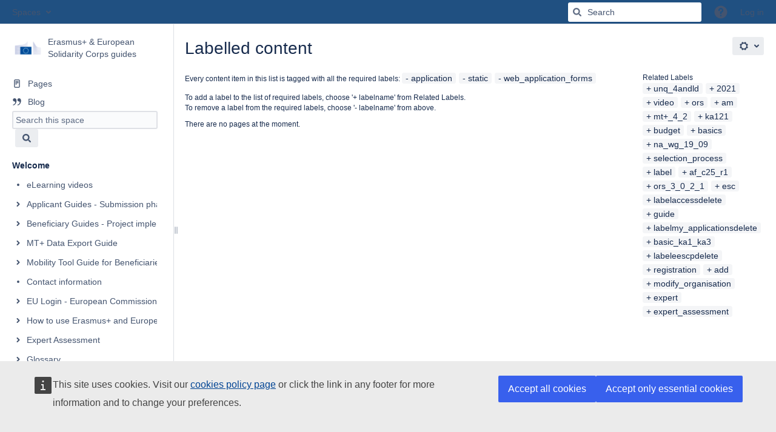

--- FILE ---
content_type: text/css;charset=UTF-8
request_url: https://wikis.ec.europa.eu/s/dd90fa086a40be4810c7f6d0508e7db3-CDN/87zen8/9111/1mvau1o/288c284645ef16b5aecbfdf4a89b8239/_/download/contextbatch/css/_super/batch.css?enable.legacy.edit.in.office=true
body_size: 82031
content:
/* module-key = 'com.atlassian.auiplugin:split_aui.splitchunk.44a664103a', location = 'aui.splitchunk.44a664103a.css' */
:root{color-scheme:light;--aui-shadow1:#091e4221;--aui-shadow2:#091e4240;--aui-blanket:#172b4d73;--aui-body-text:#172b4d;--aui-lesser-body-text:#5e6c84;--aui-lesser-header-text:#6b778c;--aui-body-background:#f4f5f7;--aui-page-background:#fff;--aui-page-border:#dfe1e6;--aui-border:#dfe1e6;--aui-border-strong:#7a869a;--aui-focus:#2684ff;--aui-link-color:#0052cc;--aui-link-decoration:none;--aui-link-hover-color:#0065ff;--aui-link-active-color:#0747a6;--aui-link-hover-decoration:underline;--aui-link-visited-color:#403294;--aui-itemheading-text:#5e6c84;--aui-item-bg:#0000;--aui-item-text:#42526e;--aui-item-focus-bg:#091e4214;--aui-item-focus-text:#42526e;--aui-item-active-text:#0052cc;--aui-item-active-bg:#deebff;--aui-item-selected-bg:var(--aui-item-focus-bg);--aui-item-selected-text:var(--aui-item-focus-text);--aui-item-disabled-bg:#0000;--aui-item-disabled-text:#7a869a;--aui-tooltip-bg-color:#172b4d;--aui-tooltip-border-color:#172b4d;--aui-tooltip-content-text-color:#fff;--aui-tooltip-title-text-color:#fff;--aui-help-color:#5243aa;--aui-badge-bg-color:#091e4221;--aui-badge-text-color:#172b4d;--aui-badge-primary-bg-color:#0052cc;--aui-badge-primary-text-color:#fff;--aui-badge-added-bg-color:#e3fcef;--aui-badge-added-text-color:#064;--aui-badge-removed-bg-color:#ffebe6;--aui-badge-removed-text-color:#bf2600;--aui-badge-important-bg-color:#de350b;--aui-badge-important-text-color:#fff;--aui-badge-on-blue-text-color:#fff;--aui-badge-on-blue-bg-color:#ffffff40;--aui-avatar-outline:#fff;--aui-avatar-text:var(--aui-button-default-text-color);--aui-avatar-background:var(--aui-button-default-bg-color);--aui-lozenge-bg-color:#42526e;--aui-lozenge-text-color:#fff;--aui-lozenge-subtle-bg-color:#dfe1e6;--aui-lozenge-subtle-text-color:#42526e;--aui-lozenge-success-bg-color:#00875a;--aui-lozenge-success-text-color:#fff;--aui-lozenge-success-subtle-bg-color:#e3fcef;--aui-lozenge-success-subtle-text-color:#064;--aui-lozenge-current-bg-color:#0052cc;--aui-lozenge-current-text-color:#fff;--aui-lozenge-current-subtle-bg-color:#deebff;--aui-lozenge-current-subtle-text-color:#0747a6;--aui-lozenge-moved-bg-color:#ff991f;--aui-lozenge-moved-text-color:#172b4d;--aui-lozenge-moved-subtle-bg-color:#fff0b3;--aui-lozenge-moved-subtle-text-color:#172b4d;--aui-lozenge-error-bg-color:#bf2600;--aui-lozenge-error-text-color:#fff;--aui-lozenge-error-subtle-bg-color:#ffebe6;--aui-lozenge-error-subtle-text-color:#bf2600;--aui-lozenge-new-bg-color:#5243aa;--aui-lozenge-new-text-color:#fff;--aui-lozenge-new-subtle-bg-color:#eae6ff;--aui-lozenge-new-subtle-text-color:#403294;--aui-message-info-bg-color:#deebff;--aui-message-info-icon-color:#0052cc;--aui-message-info-text-color:#344563;--aui-message-success-bg-color:#e3fcef;--aui-message-success-icon-color:#00875a;--aui-message-success-text-color:#344563;--aui-message-warning-bg-color:#fffae6;--aui-message-warning-icon-color:#ff991f;--aui-message-warning-text-color:#344563;--aui-message-error-bg-color:#ffebe6;--aui-message-error-icon-color:#de350b;--aui-message-error-text-color:#344563;--aui-message-change-bg-color:#eae6ff;--aui-message-change-icon-color:#5243aa;--aui-message-change-text-color:#344563;--aui-banner-error-bg-color:#de350b;--aui-banner-error-text-color:#fff;--aui-banner-warning-bg-color:#ffab00;--aui-banner-warning-text-color:#253858;--aui-banner-announcement-bg-color:#42526e;--aui-banner-announcement-text-color:#fff;--aui-flag-bg-color:var(--aui-dropdown-bg-color);--aui-flag-info-color:#0052cc;--aui-flag-success-color:#36b37e;--aui-flag-warning-color:#ffab00;--aui-flag-error-color:#ff5630;--aui-button-default-bg-color:#091e4214;--aui-button-default-text-color:#344563;--aui-button-default-hover-bg-color:#091e4221;--aui-button-default-active-bg-color:#deebff;--aui-button-default-active-text-color:#0052cc;--aui-button-default-selected-bg-color:#344563;--aui-button-default-selected-text-color:#fff;--aui-button-default-disabled-bg-color:#091e420a;--aui-button-default-disabled-text-color:#a5adba;--aui-button-primary-bg-color:#0052cc;--aui-button-primary-text-color:#fff;--aui-button-primary-hover-bg-color:#0065ff;--aui-button-primary-active-bg-color:#0052cc;--aui-button-primary-active-text-color:#fff;--aui-button-primary-disabled-bg-color:var(--aui-button-default-disabled-bg-color);--aui-button-primary-disabled-text-color:var(--aui-button-default-disabled-text-color);--aui-button-warning-bg-color:#ffab00;--aui-button-warning-text-color:#172b4d;--aui-button-warning-hover-bg-color:#ff8b00;--aui-button-warning-active-bg-color:#cc6f00;--aui-button-warning-active-text-color:#172b4d;--aui-button-warning-selected-bg-color:#ff8b00;--aui-button-warning-selected-text-color:#172b4d;--aui-button-danger-bg-color:#bf2600;--aui-button-danger-text-color:#fff;--aui-button-danger-hover-bg-color:#8c1c00;--aui-button-danger-active-bg-color:#591200;--aui-button-danger-active-text-color:#fff;--aui-button-danger-selected-bg-color:#8c1c00;--aui-button-danger-selected-text-color:#fff;--aui-button-light-bg-color:#fff;--aui-button-subtle-text-color:#344563;--aui-label-text-color:inherit;--aui-label-link-color:inherit;--aui-label-bg-color:#f4f5f7;--aui-label-hover-bg-color:#f4f5f7;--aui-label-close-hover-bg-color:#ffebe6;--aui-label-close-hover-text-color:#bf2600;--aui-form-placeholder-text-color:#5e6c84;--aui-form-placeholder-disabled-text-color:#a5adba;--aui-form-label-text-color:#6b778c;--aui-form-error-text-color:#de350b;--aui-form-description-text-color:#6b778c;--aui-form-disabled-field-bg-color:#f4f5f7;--aui-form-disabled-field-text-color:#97a0af;--aui-form-disabled-field-label-color:#97a0af;--aui-form-field-border-color:#dfe1e6;--aui-form-field-hover-border-color:#dfe1e6;--aui-form-field-default-text-color:#172b4d;--aui-form-field-default-bg-color:#fafbfc;--aui-form-field-hover-text-color:var(--aui-form-field-default-text-color);--aui-form-field-hover-bg-color:#ebecf1;--aui-form-field-focus-bg-color:#fff;--aui-form-select-bg-color:#ebecf1;--aui-form-select-border-color:#ebecf1;--aui-form-select-hover-bg-color:#dfe1e6;--aui-form-checkbox-radio-active-bg-color:#deebff;--aui-form-optgroup-text-color:#7a869a;--aui-form-optgroup-bg-color:#f4f5f7;--aui-form-option-bg-color:#fff;--aui-form-pre-bg-color:#f4f5f7;--aui-form-field-autofilled-bg-color:#eae6ff;--aui-form-field-autofilled-border-color:#6554c0;--aui-form-field-autofilled-text-color:#403294;--aui-form-glyph-disabled-icon-color:#a5adba;--aui-form-glyph-disabled-fill-color:#091e420a;--aui-form-glyph-icon-color:#fff;--aui-form-glyph-fill-color:#0052cc;--aui-form-checkbox-active-bg-color:#deebff;--aui-form-checkbox-active-border-color:#deebff;--aui-form-checkbox-active-icon-color:#0052cc;--aui-form-radio-unchecked-bg-color:#f4f5f7;--aui-form-radio-unchecked-border-color:#6b778c;--aui-toggle-default-bg-color:#6b778c;--aui-toggle-default-bg-hover-color:#a5adba;--aui-toggle-button-color:#fff;--aui-toggle-on-color:#00875a;--aui-toggle-on-hover-color:#36b37e;--aui-toggle-disabled-overlay-color:#ffffff80;--aui-toggle-tick-color:#fff;--aui-toggle-cross-color:#fff;--aui-form-notification-info-color:#97a0af;--aui-form-notification-error-color:var(--aui-message-error-icon-color);--aui-form-notification-success-color:var(--aui-message-success-icon-color);--aui-progressbar-color:#42526e;--aui-progressbar-track-color:#091e4221;--aui-spinner-color:#42526e;--aui-nav-pagination-text-color:#172b4d;--aui-nav-pagination-active-text-color:#97a0af;--aui-appheader-bg-color:#0747a6;--aui-appheader-text-color:#deebff;--aui-appheader-item-focus-bg-color:#091e427a;--aui-appheader-item-focus-text-color:#deebff;--aui-appheader-item-active-bg-color:#091e427a;--aui-appheader-item-active-text-color:#deebff;--aui-appheader-quicksearch-bg-color:#091e427a;--aui-appheader-quicksearch-border-color:#0000;--aui-appheader-quicksearch-text-color:#deebff;--aui-appheader-quicksearch-placeholder-text-color:#97a0af;--aui-appheader-quicksearch-hover-bg-color:var(--aui-appheader-quicksearch-bg-color);--aui-appheader-quicksearch-focus-bg-color:var(--aui-appheader-quicksearch-bg-color);--aui-appheader-quicksearch-focus-text-color:#deebff;--aui-sidebar-icon-color:#505f79;--aui-sidebar-toggle-icon-color:#505f79;--aui-sidebar-bg-color:#f4f5f7;--aui-sidebar-dropdown-arrow-color:#505f79;--aui-sidebar-tooltip-bg-color:#091e42f2;--aui-sidebar-badge-bg-color:#c1c7d0;--aui-sidebar-badge-text-color:inherit;--aui-tabs-tab-border-color:#ebecf1;--aui-tabs-tab-text-color:#42526e;--aui-tabs-tab-hover-text-color:#4c9aff;--aui-tabs-tab-active-border-color:#0052cc;--aui-tabs-tab-active-text-color:#0052cc;--aui-progress-tracker-current-step-color:#0065ff;--aui-progress-tracker-current-step-text-color:var(--aui-progress-tracker-visited-step-text-color);--aui-progress-tracker-visited-step-text-color:#172b4d;--aui-progress-tracker-visited-step-hover-text-color:#0052cc;--aui-progress-tracker-visited-step-active-text-color:#0747a6;--aui-progress-tracker-future-step-color:#a5adba;--aui-progress-tracker-future-step-text-color:#5e6c84;--aui-table-row-bg-color:#0000;--aui-table-row-text-color:#172b4d;--aui-table-header-bg-color:#0000;--aui-table-heading-text-color:#6b778c;--aui-table-border-color:#dfe1e6;--aui-table-caption-bg-color:#f4f5f7;--aui-table-caption-text-color:#7a869a;--aui-table-list-row-hover-color:#091e4214;--aui-table-list-row-subtle-color:#b3bac5;--aui-table-sortable-hover-bg-color:#091e4214;--aui-table-sortable-active-bg-color:#deebff;--aui-table-sortable-active-border-color:#0747a6;--aui-table-sortable-active-text-color:#0747a6;--aui-table-sortable-selected-bg-color:#0000;--aui-table-sortable-selected-border-color:#7a869a;--aui-table-sortable-selected-text-color:#505f79;--aui-restfultable-row-focused-border-color:#b3bac5;--aui-restfultable-row-create-border-color:#dfe1e6;--aui-restfultable-row-editable-hover-bg-color:var(--aui-form-field-hover-bg-color);--aui-restfultable-error-text-color:var(--aui-form-notification-error-color);--aui-restfultable-header-row-bg-color:#fff;--aui-restfultable-header-row-text-color:#6b778c;--aui-restfultable-row-moving-bg-color:#f4f5f7;--aui-restfultable-editable-em-text-color:#97a0af;--aui-restfultable-row-active-bg-color:#f4f5f7;--aui-restfultable-row-hover-bg-color:#f4f5f7;--aui-dropdown-bg-color:#fff;--aui-dropdown-border-color:#dfe1e6;--aui-select2-placeholder-text-color:#7a869a;--aui-select2-chosen-bg-color:#fff;--aui-select2-chosen-text-color:#172b4d;--aui-select2-chosen-hover-bg-color:#fff;--aui-select2-chosen-hover-text-color:#172b4d;--aui-select2-active-chosen-bg-color:#dfe1e6;--aui-select2-active-chosen-text-color:#172b4d;--aui-select2-field-default-bg-color:var(--aui-form-select-bg-color);--aui-select2-field-border-color:var(--aui-form-select-border-color);--aui-select2-field-hover-bg-color:var(--aui-form-select-hover-bg-color);--aui-select2-drop-bg-color:var(--aui-dropdown-bg-color);--aui-dialog-bg-color:#fff;--aui-dialog-border-color:#ebecf1;--aui-dialog-header-bg-color:var(--aui-dialog-bg-color);--aui-dialog-header-warning-bg-color:#de350b;--aui-dialog-header-warning-text-color:#fff;--aui-dialog-button-hover-border-color:#97a0af;--aui-dialog-footer-hint-text-color:#505f79;--aui-inline-dialog-bg-color:var(--aui-dropdown-bg-color);--aui-inline-dialog-border-color:var(--aui-dropdown-border-color);--aui-datepicker-panel-bg-color:#fff;--aui-datepicker-panel-divider-color:#dfe1e6;--aui-datepicker-heading-bg-color:#f4f5f7;--aui-datepicker-heading-text-color:#344563;--aui-datepicker-heading-weekdays-text-color:#5e6c84;--aui-datepicker-option-bg-color:#0000;--aui-datepicker-option-text-color:#0052cc;--aui-datepicker-option-focus-bg-color:#f4f5f7;--aui-datepicker-option-focus-text-color:#0052cc;--aui-datepicker-option-selected-bg-color:#0052cc;--aui-datepicker-option-selected-text-color:#fff;--aui-datepicker-option-unselectable-bg-color:#f4f5f7;--aui-datepicker-option-unselectable-text-color:#7a869a;--aui-datepicker-disabled-text-color:#7a869a;--aui-datepicker-hint-text-color:#505f79}html:not(html:not([data-theme]),html[data-color-mode=light][data-theme~="light:original"],html[data-color-mode=dark][data-theme~="dark:original"]){--aui-shadow1:#0000;--aui-shadow2:#0000;--aui-blanket:var(--ds-blanket,#172b4d73);--aui-body-text:var(--ds-text,#172b4d);--aui-lesser-body-text:var(--ds-text-subtlest,#5e6c84);--aui-lesser-header-text:var(--ds-text-subtlest,#6b778c);--aui-body-background:var(--ds-surface,#f4f5f7);--aui-page-background:var(--ds-surface,#fff);--aui-page-border:var(--ds-border,#dfe1e6);--aui-border:var(--ds-border,#dfe1e6);--aui-border-strong:var(--ds-border-accent-gray,#7a869a);--aui-focus:var(--ds-border-focused,#2684ff);--aui-link-color:var(--ds-link,#0052cc);--aui-link-decoration:none;--aui-link-hover-color:var(--ds-link,#0065ff);--aui-link-active-color:var(--ds-link-pressed,#0747a6);--aui-link-hover-decoration:underline;--aui-link-visited-color:var(--ds-link-pressed,#403294);--aui-itemheading-text:var(--ds-text-subtle,#5e6c84);--aui-item-bg:#0000;--aui-item-text:var(--ds-text-subtle,#42526e);--aui-item-focus-bg:var(--ds-background-neutral-subtle-hovered,#091e4214);--aui-item-focus-text:var(--ds-text-subtle,#42526e);--aui-item-active-text:var(--ds-text-subtle,#0052cc);--aui-item-active-bg:var(--ds-background-selected,#deebff);--aui-item-selected-bg:var(--ds-background-selected);--aui-item-selected-text:var(--ds-text-selected);--aui-item-disabled-bg:#0000;--aui-item-disabled-text:var(--ds-text-disabled,#7a869a);--aui-tooltip-bg-color:var(--ds-background-neutral-bold,#172b4d);--aui-tooltip-border-color:var(--ds-background-neutral-bold,#172b4d);--aui-tooltip-content-text-color:var(--ds-text-inverse,#fff);--aui-tooltip-title-text-color:var(--ds-text-inverse,#fff);--aui-help-color:var(--ds-border-discovery,#5243aa);--aui-badge-bg-color:var(--ds-background-accent-gray-subtler,#091e4221);--aui-badge-text-color:var(--ds-text-accent-gray,#172b4d);--aui-badge-primary-bg-color:var(--ds-background-information-bold,#0052cc);--aui-badge-primary-text-color:var(--ds-text-inverse,#fff);--aui-badge-added-bg-color:var(--ds-background-accent-green-subtlest,#e3fcef);--aui-badge-added-text-color:var(--ds-text-accent-green,#064);--aui-badge-removed-bg-color:var(--ds-background-accent-red-subtlest,#ffebe6);--aui-badge-removed-text-color:var(--ds-text-accent-red,#bf2600);--aui-badge-important-bg-color:var(--ds-background-accent-red-bolder,#de350b);--aui-badge-important-text-color:var(--ds-text-inverse,#fff);--aui-badge-on-blue-text-color:var(--ds-text-inverse,#fff);--aui-badge-on-blue-bg-color:var(--ds-background-accent-blue-subtler,#ffffff40);--aui-avatar-outline:var(--ds-border-inverse,#fff);--aui-avatar-text:var(--aui-button-default-text-color);--aui-avatar-background:var(--aui-button-default-bg-color);--aui-lozenge-bg-color:var(--ds-background-neutral-bold,#42526e);--aui-lozenge-text-color:var(--ds-text-inverse,#fff);--aui-lozenge-subtle-bg-color:var(--ds-background-neutral,#dfe1e6);--aui-lozenge-subtle-text-color:var(--ds-text-subtle,#42526e);--aui-lozenge-success-bg-color:var(--ds-background-success-bold,#00875a);--aui-lozenge-success-text-color:var(--ds-text-inverse,#fff);--aui-lozenge-success-subtle-bg-color:var(--ds-background-success,#e3fcef);--aui-lozenge-success-subtle-text-color:var(--ds-text-success,#064);--aui-lozenge-current-bg-color:var(--ds-background-information-bold,#0052cc);--aui-lozenge-current-text-color:var(--ds-text-inverse,#fff);--aui-lozenge-current-subtle-bg-color:var(--ds-background-information,#deebff);--aui-lozenge-current-subtle-text-color:var(--ds-text-information,#0747a6);--aui-lozenge-moved-bg-color:var(--ds-background-warning-bold,#ff991f);--aui-lozenge-moved-text-color:var(--ds-text-warning-inverse,#172b4d);--aui-lozenge-moved-subtle-bg-color:var(--ds-background-warning,#fff0b3);--aui-lozenge-moved-subtle-text-color:var(--ds-text-warning,#172b4d);--aui-lozenge-error-bg-color:var(--ds-background-danger-bold,#bf2600);--aui-lozenge-error-text-color:var(--ds-text-inverse,#fff);--aui-lozenge-error-subtle-bg-color:var(--ds-background-danger,#ffebe6);--aui-lozenge-error-subtle-text-color:var(--ds-text-danger,#bf2600);--aui-lozenge-new-bg-color:var(--ds-background-discovery-bold,#5243aa);--aui-lozenge-new-text-color:var(--ds-text-inverse,#fff);--aui-lozenge-new-subtle-bg-color:var(--ds-background-discovery,#eae6ff);--aui-lozenge-new-subtle-text-color:var(--ds-text-discovery,#403294);--aui-message-info-bg-color:var(--ds-background-information,#deebff);--aui-message-info-icon-color:var(--ds-icon-information,#0052cc);--aui-message-info-text-color:var(--ds-text,#344563);--aui-message-success-bg-color:var(--ds-background-success,#e3fcef);--aui-message-success-icon-color:var(--ds-icon-success,#00875a);--aui-message-success-text-color:var(--ds-text,#344563);--aui-message-warning-bg-color:var(--ds-background-warning,#fffae6);--aui-message-warning-icon-color:var(--ds-icon-warning,#ff991f);--aui-message-warning-text-color:var(--ds-text,#344563);--aui-message-error-bg-color:var(--ds-background-danger,#ffebe6);--aui-message-error-icon-color:var(--ds-icon-danger,#de350b);--aui-message-error-text-color:var(--ds-text,#344563);--aui-message-change-bg-color:var(--ds-background-discovery,#eae6ff);--aui-message-change-icon-color:var(--ds-icon-discovery,#5243aa);--aui-message-change-text-color:var(--ds-text,#344563);--aui-banner-error-bg-color:var(--ds-background-danger-bold,#de350b);--aui-banner-error-text-color:var(--ds-text-inverse,#fff);--aui-banner-warning-bg-color:var(--ds-background-warning-bold,#ffab00);--aui-banner-warning-text-color:var(--ds-text-warning-inverse,#253858);--aui-banner-announcement-bg-color:var(--ds-background-neutral-bold,#42526e);--aui-banner-announcement-text-color:var(--ds-text-inverse,#fff);--aui-flag-bg-color:var(--ds-surface-overlay);--aui-flag-info-color:var(--ds-icon-information,#0052cc);--aui-flag-success-color:var(--ds-icon-success,#36b37e);--aui-flag-warning-color:var(--ds-icon-warning,#ffab00);--aui-flag-error-color:var(--ds-icon-danger,#ff5630);--aui-button-default-bg-color:var(--ds-background-neutral,#091e4214);--aui-button-default-text-color:var(--ds-text,#344563);--aui-button-default-hover-bg-color:var(--ds-background-neutral-hovered,#091e4221);--aui-button-default-active-bg-color:var(--ds-background-neutral-pressed,#deebff);--aui-button-default-active-text-color:var(--ds-text,#0052cc);--aui-button-default-selected-bg-color:var(--ds-background-selected,#344563);--aui-button-default-selected-text-color:var(--ds-text-selected,#fff);--aui-button-default-disabled-bg-color:var(--ds-background-disabled,#091e420a);--aui-button-default-disabled-text-color:var(--ds-text-disabled,#a5adba);--aui-button-primary-bg-color:var(--ds-background-brand-bold,#0052cc);--aui-button-primary-text-color:var(--ds-text-inverse,#fff);--aui-button-primary-hover-bg-color:var(--ds-background-brand-bold-hovered,#0065ff);--aui-button-primary-active-bg-color:var(--ds-background-selected-bold-pressed,#0052cc);--aui-button-primary-active-text-color:var(--ds-text-inverse,#fff);--aui-button-primary-disabled-bg-color:var(--aui-button-default-disabled-bg-color);--aui-button-primary-disabled-text-color:var(--aui-button-default-disabled-text-color);--aui-button-warning-bg-color:var(--ds-background-warning-bold,#ffab00);--aui-button-warning-text-color:var(--ds-text-warning-inverse,#172b4d);--aui-button-warning-hover-bg-color:var(--ds-background-warning-bold-hovered,#ff8b00);--aui-button-warning-active-bg-color:var(--ds-background-warning-bold-pressed,#cc6f00);--aui-button-warning-active-text-color:var(--ds-text-warning-inverse,#172b4d);--aui-button-warning-selected-bg-color:var(--ds-background-warning-bold-hovered,#172b4d);--aui-button-warning-selected-text-color:var(--ds-text-warning-inverse,#172b4d);--aui-button-danger-bg-color:var(--ds-background-danger-bold,#bf2600);--aui-button-danger-text-color:var(--ds-text-inverse,#fff);--aui-button-danger-hover-bg-color:var(--ds-background-danger-bold-hovered,#8c1c00);--aui-button-danger-active-bg-color:var(--ds-background-danger-bold-pressed,#591200);--aui-button-danger-active-text-color:var(--ds-text-inverse,#fff);--aui-button-danger-selected-bg-color:var(--ds-background-danger-bold-hovered,#8c1c00);--aui-button-danger-selected-text-color:var(--ds-text-inverse,#fff);--aui-button-light-bg-color:var(--ds-background-input,#fff);--aui-button-subtle-text-color:var(--ds-text,#344563);--aui-label-text-color:var(--ds-text);--aui-label-link-color:var(--ds-link);--aui-label-bg-color:var(--ds-background-neutral,#f4f5f7);--aui-label-hover-bg-color:var(--ds-background-neutral,#f4f5f7);--aui-label-close-hover-bg-color:var(--ds-background-danger,#ffebe6);--aui-label-close-hover-text-color:var(--ds-text-danger,#bf2600);--aui-form-placeholder-text-color:var(--ds-text-subtlest,#5e6c84);--aui-form-placeholder-disabled-text-color:var(--ds-text-disabled,#a5adba);--aui-form-label-text-color:var(--ds-text-subtle,#6b778c);--aui-form-error-text-color:var(--ds-text-danger,#de350b);--aui-form-description-text-color:var(--ds-text-subtlest,#6b778c);--aui-form-disabled-field-bg-color:var(--ds-background-disabled,#f4f5f7);--aui-form-disabled-field-text-color:var(--ds-text-disabled,#97a0af);--aui-form-disabled-field-label-color:var(--ds-text-disabled,#97a0af);--aui-form-field-border-color:var(--ds-border-input,#dfe1e6);--aui-form-field-hover-border-color:var(--ds-border-input,#dfe1e6);--aui-form-field-default-text-color:var(--ds-text,#172b4d);--aui-form-field-default-bg-color:var(--ds-background-input,#fafbfc);--aui-form-field-hover-text-color:var(--ds-text);--aui-form-field-hover-bg-color:var(--ds-background-input-hovered,#ebecf1);--aui-form-field-focus-bg-color:var(--ds-background-input,#fff);--aui-form-select-bg-color:var(--ds-background-input,#ebecf1);--aui-form-select-border-color:var(--ds-border-input,#ebecf1);--aui-form-select-hover-bg-color:var(--ds-background-input-hovered,#dfe1e6);--aui-form-checkbox-radio-active-bg-color:var(--ds-background-accent-blue-subtler,#deebff);--aui-form-optgroup-text-color:var(--ds-text-subtlest,#7a869a);--aui-form-optgroup-bg-color:var(--ds-background-neutral,#f4f5f7);--aui-form-option-bg-color:var(--ds-background-input,#fff);--aui-form-pre-bg-color:var(--ds-background-neutral,#f4f5f7);--aui-form-field-autofilled-bg-color:var(--ds-background-discovery,#eae6ff);--aui-form-field-autofilled-border-color:var(--ds-border-discovery,#6554c0);--aui-form-field-autofilled-text-color:var(--ds-text-discovery,#403294);--aui-form-glyph-disabled-icon-color:var(--ds-icon-disabled,#a5adba);--aui-form-glyph-disabled-fill-color:var(--ds-background-disabled,#091e420a);--aui-form-glyph-icon-color:var(--ds-icon-inverse,#fff);--aui-form-glyph-fill-color:var(--ds-icon-accent-blue,#0052cc);--aui-form-checkbox-active-bg-color:var(--ds-background-accent-blue-subtler,#deebff);--aui-form-checkbox-active-border-color:var(--ds-border-accent-blue,#deebff);--aui-form-checkbox-active-icon-color:var(--ds-icon-information,#0052cc);--aui-form-radio-unchecked-bg-color:var(--ds-background-input,#fafbfc);--aui-form-radio-unchecked-border-color:var(--ds-border-bold,#7a869a);--aui-toggle-default-bg-color:var(--ds-background-neutral-bold,#6b778c);--aui-toggle-default-bg-hover-color:var(--ds-background-neutral-bold-hovered,#a5adba);--aui-toggle-button-color:var(--ds-icon-inverse,#fff);--aui-toggle-on-color:var(--ds-background-success-bold,#00875a);--aui-toggle-on-hover-color:var(--ds-background-success-bold-hovered,#36b37e);--aui-toggle-disabled-overlay-color:var(--ds-background-neutral-subtle,#ffffff80);--aui-toggle-tick-color:var(--ds-icon-inverse,#fff);--aui-toggle-cross-color:var(--ds-icon-inverse,#fff);--aui-form-notification-info-color:var(--ds-icon-subtle,#97a0af);--aui-form-notification-error-color:var(--aui-message-error-icon-color);--aui-form-notification-success-color:var(--aui-message-success-icon-color);--aui-progressbar-color:var(--ds-background-neutral-bold,#42526e);--aui-progressbar-track-color:var(--ds-background-neutral,#091e4221);--aui-spinner-color:var(--ds-icon-subtle,#42526e);--aui-nav-pagination-text-color:var(--ds-text,#172b4d);--aui-nav-pagination-active-text-color:var(--ds-text-subtlest,#97a0af);--aui-appheader-bg-color:var(--ds-surface,#0747a6);--aui-appheader-text-color:var(--ds-text,#deebff);--aui-appheader-item-focus-bg-color:var(--ds-background-neutral-hovered,#091e427a);--aui-appheader-item-focus-text-color:var(--ds-text,#deebff);--aui-appheader-item-active-bg-color:var(--ds-background-neutral-subtle-pressed,#091e427a);--aui-appheader-item-active-text-color:var(--ds-text,#deebff);--aui-appheader-quicksearch-bg-color:var(--ds-background-input,#091e427a);--aui-appheader-quicksearch-border-color:var(--ds-border-input);--aui-appheader-quicksearch-text-color:var(--ds-text-subtlest,#deebff);--aui-appheader-quicksearch-placeholder-text-color:var(--ds-text,#97a0af);--aui-appheader-quicksearch-hover-bg-color:var(--ds-background-input-hovered);--aui-appheader-quicksearch-focus-bg-color:var(--aui-appheader-quicksearch-bg-color);--aui-appheader-quicksearch-focus-text-color:var(--ds-text-subtlest,#deebff);--aui-sidebar-icon-color:var(--ds-icon,#505f79);--aui-sidebar-toggle-icon-color:var(--ds-icon,#505f79);--aui-sidebar-bg-color:var(--ds-surface-sunken,#f4f5f7);--aui-sidebar-dropdown-arrow-color:var(--ds-icon,#505f79);--aui-sidebar-tooltip-bg-color:var(--ds-icon,#091e42f2);--aui-sidebar-badge-bg-color:var(--ds-background-accent-gray-subtler,#c1c7d0);--aui-sidebar-badge-text-color:var(--ds-text);--aui-tabs-tab-border-color:var(--ds-border,#ebecf1);--aui-tabs-tab-text-color:var(--ds-text-subtle,#42526e);--aui-tabs-tab-hover-text-color:var(--ds-text-selected,#4c9aff);--aui-tabs-tab-active-border-color:var(--ds-border-accent-blue,#0052cc);--aui-tabs-tab-active-text-color:var(--ds-text-selected,#0052cc);--aui-progress-tracker-current-step-color:var(--ds-background-brand-bold,#0065ff);--aui-progress-tracker-current-step-text-color:var(--aui-progress-tracker-visited-step-text-color);--aui-progress-tracker-visited-step-text-color:var(--ds-text,#172b4d);--aui-progress-tracker-visited-step-hover-text-color:var(--ds-link,#0052cc);--aui-progress-tracker-visited-step-active-text-color:var(--ds-link,#0747a6);--aui-progress-tracker-future-step-color:var(--ds-icon-subtle,#a5adba);--aui-progress-tracker-future-step-text-color:var(--ds-text-subtle,#5e6c84);--aui-table-row-bg-color:var(--ds-background-neutral-subtle);--aui-table-row-text-color:var(--ds-text,#172b4d);--aui-table-header-bg-color:var(--ds-background-neutral-subtle);--aui-table-heading-text-color:var(--ds-text-subtle,#6b778c);--aui-table-border-color:var(--ds-border,#dfe1e6);--aui-table-caption-bg-color:var(--ds-background-accent-gray-subtlest,#f4f5f7);--aui-table-caption-text-color:var(--ds-text-subtle,#7a869a);--aui-table-list-row-hover-color:var(--ds-background-neutral-subtle-hovered,#091e4214);--aui-table-list-row-subtle-color:var(--ds-text-subtlest,#b3bac5);--aui-table-sortable-hover-bg-color:var(--ds-background-neutral-subtle-hovered,#091e4214);--aui-table-sortable-active-bg-color:var(--ds-background-accent-blue-subtler,#deebff);--aui-table-sortable-active-border-color:var(--ds-border-accent-blue,#0747a6);--aui-table-sortable-active-text-color:var(--ds-text-accent-blue,#0747a6);--aui-table-sortable-selected-bg-color:var(--ds-background-neutral-subtle);--aui-table-sortable-selected-border-color:var(--ds-border-accent-gray,#7a869a);--aui-table-sortable-selected-text-color:var(--ds-text,#505f79);--aui-restfultable-row-focused-border-color:var(--ds-border,#b3bac5);--aui-restfultable-row-create-border-color:var(--ds-border-disabled,#dfe1e6);--aui-restfultable-row-editable-hover-bg-color:var(--aui-form-field-hover-bg-color);--aui-restfultable-error-text-color:var(--aui-form-notification-error-color);--aui-restfultable-header-row-bg-color:var(--ds-surface,#fff);--aui-restfultable-header-row-text-color:var(--ds-text-subtlest,#6b778c);--aui-restfultable-row-moving-bg-color:var(--ds-surface-raised,#f4f5f7);--aui-restfultable-editable-em-text-color:var(--ds-text-subtlest,#97a0af);--aui-restfultable-row-active-bg-color:var(--ds-background-neutral-subtle-pressed,#f4f5f7);--aui-restfultable-row-hover-bg-color:var(--ds-background-input-hovered,#f4f5f7);--aui-dropdown-bg-color:var(--ds-surface-overlay,#fff);--aui-dropdown-border-color:var(--ds-border,#dfe1e6);--aui-select2-placeholder-text-color:var(--ds-text-subtlest,#7a869a);--aui-select2-chosen-bg-color:var(--ds-background-neutral,#fff);--aui-select2-chosen-text-color:var(--ds-text,#172b4d);--aui-select2-chosen-hover-bg-color:var(--ds-background-neutral-hovered,#fff);--aui-select2-chosen-hover-text-color:var(--ds-text,#172b4d);--aui-select2-active-chosen-bg-color:var(--ds-background-neutral,#dfe1e6);--aui-select2-active-chosen-text-color:var(--ds-text,#172b4d);--aui-select2-field-default-bg-color:var(--ds-background-input);--aui-select2-field-border-color:var(--ds-border-input);--aui-select2-field-hover-bg-color:var(--ds-background-input-hovered);--aui-select2-drop-bg-color:var(--ds-surface-overlay);--aui-dialog-bg-color:var(--ds-surface-overlay,#fff);--aui-dialog-border-color:var(--ds-border,#ebecf1);--aui-dialog-header-bg-color:var(--aui-dialog-bg-color);--aui-dialog-header-warning-bg-color:var(--ds-background-danger-bold,#de350b);--aui-dialog-header-warning-text-color:var(--ds-text-inverse,#fff);--aui-dialog-button-hover-border-color:var(--ds-border,#97a0af);--aui-dialog-footer-hint-text-color:var(--ds-text-subtlest,#505f79);--aui-inline-dialog-bg-color:var(--aui-dropdown-bg-color);--aui-inline-dialog-border-color:var(--aui-dropdown-border-color);--aui-datepicker-panel-bg-color:var(--ds-background-input,#fff);--aui-datepicker-panel-divider-color:var(--ds-border,#dfe1e6);--aui-datepicker-heading-bg-color:var(--ds-background-information,#f4f5f7);--aui-datepicker-heading-text-color:var(--ds-text,#344563);--aui-datepicker-heading-weekdays-text-color:var(--ds-text-subtle,#5e6c84);--aui-datepicker-option-bg-color:var(--ds-background-neutral-subtle);--aui-datepicker-option-text-color:var(--ds-text-selected,#0052cc);--aui-datepicker-option-focus-bg-color:var(--ds-background-neutral-subtle-hovered,#f4f5f7);--aui-datepicker-option-focus-text-color:var(--ds-text-accent-blue,#0052cc);--aui-datepicker-option-selected-bg-color:var(--ds-background-selected-bold,#0052cc);--aui-datepicker-option-selected-text-color:var(--ds-text-inverse,#fff);--aui-datepicker-option-unselectable-bg-color:var(--ds-background-disabled,#f4f5f7);--aui-datepicker-option-unselectable-text-color:var(--ds-text-disabled,#7a869a);--aui-datepicker-disabled-text-color:var(--ds-text-disabled,#7a869a);--aui-datepicker-hint-text-color:var(--ds-text-subtlest,#505f79)}body,div,fieldset,form,h1,h2,h3,h4,h5,h6,html,img,p,pre{margin:0;padding:0}dl,ol,ul{margin:0}fieldset,img{border:0}details,main,summary{display:block}progress{vertical-align:initial}audio:not([controls]){display:none;height:0}button,input[type=button],input[type=reset],input[type=submit]{-webkit-appearance:button;font-family:inherit}@media (min--moz-device-pixel-ratio:0){img{font-size:0}img:-moz-broken{font-size:inherit}}[hidden]{display:none!important}
/* module-key = 'com.atlassian.auiplugin:split_aui.splitchunk.1f82c35ea5', location = 'aui.splitchunk.1f82c35ea5.css' */
html{color:var(--aui-body-text);font-family:-apple-system,BlinkMacSystemFont,Segoe UI,Roboto,Oxygen,Ubuntu,Fira Sans,Droid Sans,Helvetica Neue,sans-serif;font-size:14px;font-size:16px;font-style:normal;font-variant:normal;font-weight:400;letter-spacing:0;line-height:1.42857143;text-align:left;white-space:normal}html>*{font-size:14px}[lang|=ja]{font-family:Hiragino Kaku Gothic Pro,ヒラギノ角ゴ Pro W3,メイリオ,Meiryo,ＭＳ Ｐゴシック,Verdana,Arial,sans-serif}.aui-group,.aui-tabs,blockquote,dl,form.aui,ol,p,pre,table.aui,ul{margin:10px 0 0}.aui-group:first-child,.aui-tabs:first-child,blockquote:first-child,dl:first-child,form.aui:first-child,ol:first-child,p:first-child,pre:first-child,table.aui:first-child,ul:first-child{margin-top:0}h1{font-size:24px;letter-spacing:-.01em;line-height:1.25}h1,h2{font-weight:500;margin:30px 0 0;text-transform:none}h2{font-size:20px;letter-spacing:-.008em;line-height:1.5}h3{font-size:16px;font-weight:500;letter-spacing:-.006em;line-height:1.25;margin:30px 0 0;text-transform:none}h4{font-size:14px;letter-spacing:-.003em;line-height:1.42857143}h4,h5{font-weight:600;margin:20px 0 0;text-transform:none}h5,h6{font-size:12px;letter-spacing:0;line-height:1.66666667}h6{color:var(--aui-lesser-header-text);font-weight:600;margin:20px 0 0;text-transform:none}h1,h2,h3,h4,h5,h6{color:var(--aui-body-text)}h1:first-child,h2:first-child,h3:first-child,h4:first-child,h5:first-child,h6:first-child{margin-top:0}h1+h2,h2+h3,h3+h4,h4+h5,h5+h6{margin-top:10px}.aui-group>.aui-item>h1:first-child,.aui-group>.aui-item>h2:first-child,.aui-group>.aui-item>h3:first-child,.aui-group>.aui-item>h4:first-child,.aui-group>.aui-item>h5:first-child,.aui-group>.aui-item>h6:first-child{margin-top:20px}.aui-group:first-child>.aui-item>h1:first-child,.aui-group:first-child>.aui-item>h2:first-child,.aui-group:first-child>.aui-item>h3:first-child,.aui-group:first-child>.aui-item>h4:first-child,.aui-group:first-child>.aui-item>h5:first-child,.aui-group:first-child>.aui-item>h6:first-child{margin-top:0}small{color:var(--aui-lesser-body-text);font-size:12px;line-height:1.33333333}code,kbd{font-family:SFMono-Medium,SF Mono,Segoe UI Mono,Roboto Mono,Ubuntu Mono,Menlo,Courier,monospace}address,cite,dfn,var{font-style:italic}cite:before{content:"\2014";display:inline-block;padding-right:.5em}blockquote{border-left:2px solid var(--aui-border);color:var(--aui-lesser-body-text);margin-left:19px;padding:10px 20px}blockquote>cite{display:block;margin-top:10px}q{color:var(--aui-lesser-body-text)}q:before{content:open-quote}q:after{content:close-quote}abbr{border-bottom:1px dotted var(--aui-lesser-body-text);cursor:help}
/* module-key = 'com.atlassian.auiplugin:split_aui.splitchunk.49995219e2', location = 'aui.splitchunk.49995219e2.css' */
a{color:var(--aui-link-color);-webkit-text-decoration:var(--aui-link-decoration);text-decoration:var(--aui-link-decoration)}a:hover{color:var(--aui-link-hover-color);-webkit-text-decoration:var(--aui-link-hover-decoration);text-decoration:var(--aui-link-hover-decoration)}a:active,a:focus{-webkit-text-decoration:var(--aui-link-decoration);text-decoration:var(--aui-link-decoration)}a:active{color:var(--aui-link-active-color)}a.aui-skip-link{background:var(--aui-body-background);box-shadow:0 20px 32px -8px var(--aui-shadow2),0 0 1px var(--aui-shadow2);display:inline-block;left:10px;line-height:30px;opacity:0;padding:0 10px;position:absolute;top:-40px;transition:all .3s}@supports (-ms-accelerator:true) or (-ms-ime-align:auto){a.aui-skip-link{box-shadow:0 20px 32px -8px var(--aui-shadow2),0 0 1px var(--aui-shadow1),1px 0 1px var(--aui-shadow1),-1px 0 1px var(--aui-shadow1),0 -1px 1px var(--aui-shadow1)}}html:not(html:not([data-theme]),html[data-color-mode=light][data-theme~="light:original"],html[data-color-mode=dark][data-theme~="dark:original"]) a.aui-skip-link{box-shadow:var(--ds-shadow-overlay,0 8px 12px #091e423f,0 0 1px #091e424f)}a.aui-skip-link:active,a.aui-skip-link:focus{opacity:1;outline-offset:-2px;top:10px;z-index:4000}
/* module-key = 'com.atlassian.auiplugin:split_aui.splitchunk.47718634a4', location = 'aui.splitchunk.47718634a4.css' */
.aui-icon{--aui-icon-size:16px;--aui-icon-font:"Adgs Icons";background-position:0 0;background-repeat:no-repeat;border:none;display:inline-flex;font-size:0;height:var(--aui-icon-size);line-height:0;margin:0;padding:0;position:relative;text-align:left;vertical-align:text-bottom;width:var(--aui-icon-size)}.aui-icon:before{-moz-osx-font-smoothing:grayscale;-webkit-font-smoothing:antialiased;-webkit-text-stroke-width:0;font-family:var(--aui-icon-font);font-style:normal;font-weight:400;speak:none;color:inherit;content:var(--aui-ig,unset);font-size:var(--aui-icon-size);line-height:1;margin:auto;text-indent:0}.aui-icon-small{--aui-icon-size:16px}.aui-icon-large{--aui-icon-size:32px}.aui-icon-date,form.aui .icon-date{background-image:url([data-uri])}.aui-icon-range,form.aui .icon-range{background-image:url([data-uri])}.aui-icon-required{background-image:url([data-uri])}.aui-icon-users,form.aui .icon-users{background-image:url([data-uri])}.aui-icon-help,.aui-icon-inline-help,form.aui .icon-help,form.aui .icon-inline-help{background-image:url([data-uri])}
/* module-key = 'com.atlassian.auiplugin:split_aui.splitchunk.caeac40c12', location = 'aui.splitchunk.caeac40c12.css' */
.clear{clear:both}.hidden{display:none!important}.assistive,form.aui legend.assistive{border:0!important;clip:rect(0 0 0 0)!important;height:1px!important;margin:-1px!important;overflow:hidden!important;padding:0!important;position:absolute!important;width:1px!important}
/* module-key = 'com.atlassian.auiplugin:split_aui.splitchunk.51ee36ecdd', location = 'aui.splitchunk.51ee36ecdd.css' */
@font-face{font-family:Atlassian Icons;font-style:normal;font-weight:400;src:url(/s/87zen8/9111/1mvau1o/9.12.11/_/download/resources/com.atlassian.auiplugin:split_aui.splitchunk.51ee36ecdd/assets/atlassian-icons.eot);src:url(/s/87zen8/9111/1mvau1o/9.12.11/_/download/resources/com.atlassian.auiplugin:split_aui.splitchunk.51ee36ecdd/assets/atlassian-icons.eot?#iefix) format("embedded-opentype"),url(/s/87zen8/9111/1mvau1o/9.12.11/_/download/resources/com.atlassian.auiplugin:split_aui.splitchunk.51ee36ecdd/assets/atlassian-icons.woff) format("woff"),url(/s/87zen8/9111/1mvau1o/9.12.11/_/download/resources/com.atlassian.auiplugin:split_aui.splitchunk.51ee36ecdd/assets/atlassian-icons.ttf) format("truetype"),url(/s/87zen8/9111/1mvau1o/9.12.11/_/download/resources/com.atlassian.auiplugin:split_aui.splitchunk.51ee36ecdd/assets/atlassian-icons.svg#atlassian-icons) format("svg")}@font-face{font-family:Adgs Icons;font-style:normal;font-weight:400;src:url(/s/87zen8/9111/1mvau1o/9.12.11/_/download/resources/com.atlassian.auiplugin:split_aui.splitchunk.51ee36ecdd/assets/adgs-icons.eot);src:url(/s/87zen8/9111/1mvau1o/9.12.11/_/download/resources/com.atlassian.auiplugin:split_aui.splitchunk.51ee36ecdd/assets/adgs-icons.eot?#iefix) format("embedded-opentype"),url(/s/87zen8/9111/1mvau1o/9.12.11/_/download/resources/com.atlassian.auiplugin:split_aui.splitchunk.51ee36ecdd/assets/adgs-icons.woff) format("woff"),url(/s/87zen8/9111/1mvau1o/9.12.11/_/download/resources/com.atlassian.auiplugin:split_aui.splitchunk.51ee36ecdd/assets/adgs-icons.ttf) format("truetype"),url(/s/87zen8/9111/1mvau1o/9.12.11/_/download/resources/com.atlassian.auiplugin:split_aui.splitchunk.51ee36ecdd/assets/adgs-icons.svg#adgs-icons) format("svg")}
/* module-key = 'com.atlassian.auiplugin:split_aui.splitchunk.3c42e7d257', location = 'aui.splitchunk.3c42e7d257.css' */
.aui-iconfont-add-small{--aui-ig:"\f103"}.aui-iconfont-appswitcher{--aui-ig:"\f105"}.aui-iconfont-arrows-down{--aui-ig:"\f106"}.aui-iconfont-arrows-left{--aui-ig:"\f107"}.aui-iconfont-arrows-right{--aui-ig:"\f108"}.aui-iconfont-arrows-up{--aui-ig:"\f109"}.aui-iconfont-attachment-small{--aui-ig:"\f10b"}.aui-iconfont-autocomplete-date{--aui-ig:"\f10c"}.aui-iconfont-back-page{--aui-ig:"\f10d"}.aui-iconfont-blogroll{--aui-ig:"\f10e"}.aui-iconfont-bp-decisions{--aui-ig:"\f10f"}.aui-iconfont-bp-default{--aui-ig:"\f110"}.aui-iconfont-bp-files{--aui-ig:"\f111"}.aui-iconfont-bp-requirements{--aui-ig:"\f112"}.aui-iconfont-bp-howto{--aui-ig:"\f113"}.aui-iconfont-bp-jira{--aui-ig:"\f114"}.aui-iconfont-bp-meeting{--aui-ig:"\f115"}.aui-iconfont-bp-retrospective{--aui-ig:"\f116"}.aui-iconfont-bp-sharedlinks{--aui-ig:"\f117"}.aui-iconfont-bp-troubleshooting{--aui-ig:"\f118"}.aui-iconfont-build{--aui-ig:"\f119"}.aui-iconfont-close-dialog{--aui-ig:"\f11b"}.aui-iconfont-collapsed{--aui-ig:"\f11c"}.aui-iconfont-configure{--aui-ig:"\f11e"}.aui-iconfont-copy-clipboard{--aui-ig:"\f120"}.aui-iconfont-custom-bullet{--aui-ig:"\f121"}.aui-iconfont-delete{--aui-ig:"\f122"}.aui-iconfont-deploy{--aui-ig:"\f123"}.aui-iconfont-details{--aui-ig:"\f124"}.aui-iconfont-devtools-arrow-left{--aui-ig:"\f125"}.aui-iconfont-devtools-arrow-right{--aui-ig:"\f126"}.aui-iconfont-devtools-branch{--aui-ig:"\f127"}.aui-iconfont-devtools-branch-small{--aui-ig:"\f128"}.aui-iconfont-devtools-browse-up{--aui-ig:"\f129"}.aui-iconfont-devtools-checkout{--aui-ig:"\f12a"}.aui-iconfont-devtools-clone{--aui-ig:"\f12b"}.aui-iconfont-devtools-commit{--aui-ig:"\f12c"}.aui-iconfont-devtools-compare{--aui-ig:"\f12d"}.aui-iconfont-devtools-file{--aui-ig:"\f12e"}.aui-iconfont-devtools-file-binary{--aui-ig:"\f12f"}.aui-iconfont-devtools-file-commented{--aui-ig:"\f130"}.aui-iconfont-devtools-folder-closed{--aui-ig:"\f131"}.aui-iconfont-devtools-folder-open{--aui-ig:"\f132"}.aui-iconfont-devtools-fork{--aui-ig:"\f133"}.aui-iconfont-devtools-pull-request{--aui-ig:"\f134"}.aui-iconfont-devtools-repository{--aui-ig:"\f135"}.aui-iconfont-devtools-repository-forked{--aui-ig:"\f136"}.aui-iconfont-devtools-repository-locked{--aui-ig:"\f137"}.aui-iconfont-devtools-side-diff{--aui-ig:"\f138"}.aui-iconfont-devtools-submodule{--aui-ig:"\f139"}.aui-iconfont-devtools-tag{--aui-ig:"\f13a"}.aui-iconfont-devtools-tag-small{--aui-ig:"\f13b"}.aui-iconfont-devtools-task-cancelled{--aui-ig:"\f13c"}.aui-iconfont-devtools-task-disabled{--aui-ig:"\f13d"}.aui-iconfont-devtools-task-in-progress{--aui-ig:"\f13e"}.aui-iconfont-doc{--aui-ig:"\f13f"}.aui-iconfont-down{--aui-ig:"\f140"}.aui-iconfont-drag-vertical{--aui-ig:"\f141"}.aui-iconfont-edit{--aui-ig:"\f142"}.aui-iconfont-edit-small{--aui-ig:"\f143"}.aui-iconfont-editor-align-center{--aui-ig:"\f144"}.aui-iconfont-editor-align-left{--aui-ig:"\f145"}.aui-iconfont-editor-align-right{--aui-ig:"\f146"}.aui-iconfont-editor-bold{--aui-ig:"\f147"}.aui-iconfont-editor-color{--aui-ig:"\f148"}.aui-iconfont-editor-emoticon{--aui-ig:"\f149"}.aui-iconfont-editor-help{--aui-ig:"\f14a"}.aui-iconfont-editor-hr{--aui-ig:"\f14b"}.aui-iconfont-editor-indent{--aui-ig:"\f14c"}.aui-iconfont-editor-italic{--aui-ig:"\f14d"}.aui-iconfont-editor-layout{--aui-ig:"\f14e"}.aui-iconfont-editor-list-bullet{--aui-ig:"\f14f"}.aui-iconfont-editor-list-number{--aui-ig:"\f150"}.aui-iconfont-editor-macro-toc{--aui-ig:"\f151"}.aui-iconfont-editor-mention{--aui-ig:"\f152"}.aui-iconfont-editor-outdent{--aui-ig:"\f153"}.aui-iconfont-editor-styles{--aui-ig:"\f154"}.aui-iconfont-editor-symbol{--aui-ig:"\f155"}.aui-iconfont-editor-table{--aui-ig:"\f156"}.aui-iconfont-editor-task{--aui-ig:"\f157"}.aui-iconfont-editor-underline{--aui-ig:"\f158"}.aui-iconfont-expanded{--aui-ig:"\f15b"}.aui-iconfont-file-code{--aui-ig:"\f15c"}.aui-iconfont-file-doc{--aui-ig:"\f15d"}.aui-iconfont-file-java{--aui-ig:"\f15e"}.aui-iconfont-file-pdf{--aui-ig:"\f15f"}.aui-iconfont-file-ppt{--aui-ig:"\f160"}.aui-iconfont-file-txt{--aui-ig:"\f161"}.aui-iconfont-file-wav{--aui-ig:"\f162"}.aui-iconfont-file-xls{--aui-ig:"\f163"}.aui-iconfont-file-zip{--aui-ig:"\f164"}.aui-iconfont-focus{--aui-ig:"\f166"}.aui-iconfont-handle-horizontal{--aui-ig:"\f168"}.aui-iconfont-help{--aui-ig:"\f169"}.aui-iconfont-hipchat{--aui-ig:"\f16a"}.aui-iconfont-homepage{--aui-ig:"\f16b"}.aui-iconfont-image-extrasmall{--aui-ig:"\f16d"}.aui-iconfont-image-small{--aui-ig:"\f16e"}.aui-iconfont-info{--aui-ig:"\f16f"}.aui-iconfont-jira-completed-task{--aui-ig:"\f171"}.aui-iconfont-jira-test-session{--aui-ig:"\f172"}.aui-iconfont-like-small{--aui-ig:"\f174"}.aui-iconfont-weblink{--aui-ig:"\f175"}.aui-iconfont-list-add{--aui-ig:"\f177"}.aui-iconfont-list-remove{--aui-ig:"\f178"}.aui-iconfont-locked{--aui-ig:"\f179"}.aui-iconfont-locked-small{--aui-ig:"\f17a"}.aui-iconfont-macro-code{--aui-ig:"\f17b"}.aui-iconfont-macro-default{--aui-ig:"\f17c"}.aui-iconfont-macro-gallery{--aui-ig:"\f17d"}.aui-iconfont-macro-status{--aui-ig:"\f17e"}.aui-iconfont-page-blank{--aui-ig:"\f181"}.aui-iconfont-page-blogpost{--aui-ig:"\f182"}.aui-iconfont-page-default{--aui-ig:"\f183"}.aui-iconfont-page-template{--aui-ig:"\f184"}.aui-iconfont-pages{--aui-ig:"\f185"}.aui-iconfont-remove{--aui-ig:"\f188"}.aui-iconfont-remove-label{--aui-ig:"\f189"}.aui-iconfont-review{--aui-ig:"\f18a"}.aui-iconfont-rss{--aui-ig:"\f18b"}.aui-iconfont-search-small{--aui-ig:"\f18d"}.aui-iconfont-sidebar-link{--aui-ig:"\f18f"}.aui-iconfont-sourcetree{--aui-ig:"\f190"}.aui-iconfont-space-default{--aui-ig:"\f191"}.aui-iconfont-space-personal{--aui-ig:"\f192"}.aui-iconfont-star{--aui-ig:"\f193"}.aui-iconfont-success{--aui-ig:"\f194"}.aui-iconfont-table-bg{--aui-ig:"\f195"}.aui-iconfont-table-col-left{--aui-ig:"\f196"}.aui-iconfont-table-col-remove{--aui-ig:"\f197"}.aui-iconfont-table-col-right{--aui-ig:"\f198"}.aui-iconfont-table-copy-row{--aui-ig:"\f199"}.aui-iconfont-table-cut-row{--aui-ig:"\f19a"}.aui-iconfont-table-header-column{--aui-ig:"\f19b"}.aui-iconfont-table-header-row{--aui-ig:"\f19c"}.aui-iconfont-table-merge{--aui-ig:"\f19d"}.aui-iconfont-table-no-bg{--aui-ig:"\f19e"}.aui-iconfont-table-paste-row{--aui-ig:"\f19f"}.aui-iconfont-table-remove{--aui-ig:"\f1a0"}.aui-iconfont-table-row-down{--aui-ig:"\f1a1"}.aui-iconfont-table-row-remove{--aui-ig:"\f1a2"}.aui-iconfont-table-row-up{--aui-ig:"\f1a3"}.aui-iconfont-table-split{--aui-ig:"\f1a4"}.aui-iconfont-teamcals{--aui-ig:"\f1a5"}.aui-iconfont-time{--aui-ig:"\f1a6"}.aui-iconfont-unfocus{--aui-ig:"\f1a8"}.aui-iconfont-unlocked{--aui-ig:"\f1a9"}.aui-iconfont-unstar{--aui-ig:"\f1aa"}.aui-iconfont-unwatch{--aui-ig:"\f1ab"}.aui-iconfont-up{--aui-ig:"\f1ac"}.aui-iconfont-user{--aui-ig:"\f1ad"}.aui-iconfont-user-status{--aui-ig:"\f1ae"}.aui-iconfont-view{--aui-ig:"\f1af"}.aui-iconfont-view-card{--aui-ig:"\f1b0"}.aui-iconfont-view-list{--aui-ig:"\f1b1"}.aui-iconfont-view-table{--aui-ig:"\f1b2"}.aui-iconfont-watch{--aui-ig:"\f1b4"}.aui-iconfont-workbox{--aui-ig:"\f1b5"}.aui-iconfont-workbox-empty{--aui-ig:"\f1b6"}.aui-iconfont-configure-columns{--aui-ig:"\f1b7"}.aui-iconfont-export{--aui-ig:"\f1b8"}.aui-iconfont-export-list{--aui-ig:"\f1b9"}.aui-iconfont-file-image{--aui-ig:"\f1ba"}.aui-iconfont-admin-fusion{--aui-ig:"\f1bb"}.aui-iconfont-admin-jira-fields{--aui-ig:"\f1bc"}.aui-iconfont-admin-issue{--aui-ig:"\f1bd"}.aui-iconfont-admin-notifications{--aui-ig:"\f1be"}.aui-iconfont-admin-roles{--aui-ig:"\f1bf"}.aui-iconfont-admin-jira-screens{--aui-ig:"\f1c0"}.aui-iconfont-pause{--aui-ig:"\f1c1"}.aui-iconfont-priority-highest{--aui-ig:"\f1c2"}.aui-iconfont-priority-high{--aui-ig:"\f1c3"}.aui-iconfont-priority-medium{--aui-ig:"\f1c4"}.aui-iconfont-priority-low{--aui-ig:"\f1c5"}.aui-iconfont-priority-lowest{--aui-ig:"\f1c6"}.aui-iconfont-refresh-small{--aui-ig:"\f1c7"}.aui-iconfont-share-list{--aui-ig:"\f1c8"}.aui-iconfont-switch-small{--aui-ig:"\f1c9"}.aui-iconfont-version{--aui-ig:"\f1ca"}.aui-iconfont-workflow{--aui-ig:"\f1cb"}.aui-iconfont-admin-jira-settings{--aui-ig:"\f1cc"}.aui-iconfont-reopen{--aui-ig:"\f1ce"}.aui-iconfont-roadmap{--aui-ig:"\f1cf"}.aui-iconfont-deploy-success{--aui-ig:"\f1d0"}.aui-iconfont-deploy-fail{--aui-ig:"\f1d1"}.aui-iconfont-file-generic{--aui-ig:"\f1d2"}.aui-iconfont-arrow-down{--aui-ig:"\f1d3"}.aui-iconfont-arrow-up{--aui-ig:"\f1d4"}.aui-iconfont-file-video{--aui-ig:"\f1d5"}.aui-iconfont-table-copy-column{--aui-ig:"\f1d7"}.aui-iconfont-table-paste-column{--aui-ig:"\f1d8"}.aui-iconfont-table-cut-column{--aui-ig:"\f1d9"}.aui-iconfont-maximise-small{--aui-ig:"\f1da"}.aui-iconfont-minimise-small{--aui-ig:"\f1db"}.aui-iconfont-more-small{--aui-ig:"\f1dc"}.aui-iconfont-move-small{--aui-ig:"\f1dd"}.aui-iconfont-upload{--aui-ig:"\f1df"}.aui-iconfont-version-unreleased{--aui-ig:"\f1e0"}.aui-iconfont-puzzle{--aui-ig:"\f1e1"}.aui-iconfont-editor-files{--aui-ig:"\f1e2"}.aui-iconfont-bp-sprint{--aui-ig:"\f1e3"}.aui-iconfont-jira-issues{--aui-ig:"\f1e4"}.aui-iconfont-bitbucket{--aui-ig:"\f1e5"}.aui-iconfont-blogroll-large{--aui-ig:"\f1e6"}.aui-iconfont-email-large{--aui-ig:"\f1e7"}.aui-iconfont-layout-1col-large{--aui-ig:"\f1e8"}.aui-iconfont-layout-2col-large{--aui-ig:"\f1e9"}.aui-iconfont-layout-2col-left-large{--aui-ig:"\f1ea"}.aui-iconfont-layout-2col-right-large{--aui-ig:"\f1eb"}.aui-iconfont-layout-3col-center-large{--aui-ig:"\f1ec"}.aui-iconfont-layout-3col-large{--aui-ig:"\f1ed"}.aui-iconfont-nav-children-large{--aui-ig:"\f1ee"}.aui-iconfont-pages-large{--aui-ig:"\f1ef"}.aui-iconfont-sidebar-link-large{--aui-ig:"\f1f0"}.aui-iconfont-teamcals-large{--aui-ig:"\f1f1"}.aui-iconfont-user-large{--aui-ig:"\f1f2"}.aui-iconfont-admin-fusion,.aui-iconfont-admin-issue,.aui-iconfont-admin-jira-fields,.aui-iconfont-admin-jira-screens,.aui-iconfont-admin-jira-settings,.aui-iconfont-admin-notifications,.aui-iconfont-autocomplete-date,.aui-iconfont-back-page,.aui-iconfont-bitbucket,.aui-iconfont-blogroll,.aui-iconfont-blogroll-large,.aui-iconfont-bp-sprint,.aui-iconfont-custom-bullet,.aui-iconfont-deploy,.aui-iconfont-deploy-fail,.aui-iconfont-deploy-success,.aui-iconfont-devtools-browse-up,.aui-iconfont-devtools-compare,.aui-iconfont-devtools-file,.aui-iconfont-devtools-file-binary,.aui-iconfont-devtools-file-commented,.aui-iconfont-devtools-folder-open,.aui-iconfont-devtools-repository,.aui-iconfont-devtools-repository-forked,.aui-iconfont-devtools-repository-locked,.aui-iconfont-devtools-side-diff,.aui-iconfont-editor-files,.aui-iconfont-export-list,.aui-iconfont-file-code,.aui-iconfont-file-doc,.aui-iconfont-file-generic,.aui-iconfont-file-java,.aui-iconfont-file-pdf,.aui-iconfont-file-ppt,.aui-iconfont-file-txt,.aui-iconfont-file-video,.aui-iconfont-file-wav,.aui-iconfont-file-xls,.aui-iconfont-file-zip,.aui-iconfont-hipchat,.aui-iconfont-jira-completed-task,.aui-iconfont-jira-issues,.aui-iconfont-jira-test-session,.aui-iconfont-macro-code,.aui-iconfont-macro-default,.aui-iconfont-macro-gallery,.aui-iconfont-macro-status,.aui-iconfont-maximise-small,.aui-iconfont-minimise-small,.aui-iconfont-more-small,.aui-iconfont-move-small,.aui-iconfont-page-blogpost,.aui-iconfont-page-template,.aui-iconfont-priority-high,.aui-iconfont-priority-highest,.aui-iconfont-priority-low,.aui-iconfont-priority-lowest,.aui-iconfont-priority-medium,.aui-iconfont-puzzle,.aui-iconfont-reopen,.aui-iconfont-review,.aui-iconfont-roadmap,.aui-iconfont-rss,.aui-iconfont-share-list,.aui-iconfont-sourcetree,.aui-iconfont-space-default,.aui-iconfont-table-bg,.aui-iconfont-table-copy-column,.aui-iconfont-table-copy-row,.aui-iconfont-table-cut-column,.aui-iconfont-table-cut-row,.aui-iconfont-table-no-bg,.aui-iconfont-table-paste-column,.aui-iconfont-table-paste-row,.aui-iconfont-user-status,.aui-iconfont-version,.aui-iconfont-version-unreleased,.aui-iconfont-view-card,.aui-iconfont-workbox-empty,.aui-iconfont-workflow{--aui-icon-font:"Atlassian Icons"}.aui-iconfont-add{--aui-ig:"\f101"}.aui-iconfont-add-comment{--aui-ig:"\f102"}.aui-iconfont-approve{--aui-ig:"\f104"}.aui-iconfont-menu{--aui-ig:"\f105"}.aui-iconfont-chevron-double-down{--aui-ig:"\f106"}.aui-iconfont-chevron-double-left{--aui-ig:"\f107"}.aui-iconfont-chevron-double-right{--aui-ig:"\f108"}.aui-iconfont-chevron-double-up{--aui-ig:"\f109"}.aui-iconfont-attachment{--aui-ig:"\f10a"}.aui-iconfont-documents{--aui-ig:"\f10f"}.aui-iconfont-refresh{--aui-ig:"\f119"}.aui-iconfont-calendar{--aui-ig:"\f11a"}.aui-iconfont-cross{--aui-ig:"\f11b"}.aui-iconfont-chevron-right{--aui-ig:"\f11c"}.aui-iconfont-comment{--aui-ig:"\f11d"}.aui-iconfont-settings{--aui-ig:"\f11e"}.aui-iconfont-confluence{--aui-ig:"\f11f"}.aui-iconfont-copy{--aui-ig:"\f120"}.aui-iconfont-trash{--aui-ig:"\f122"}.aui-iconfont-upload{--aui-ig:"\f123"}.aui-iconfont-detail-view{--aui-ig:"\f124"}.aui-iconfont-arrow-left{--aui-ig:"\f125"}.aui-iconfont-arrow-right{--aui-ig:"\f126"}.aui-iconfont-sign-in{--aui-ig:"\f12a"}.aui-iconfont-import{--aui-ig:"\f12b"}.aui-iconfont-branch{--aui-ig:"\f127"}.aui-iconfont-commits{--aui-ig:"\f12c"}.aui-iconfont-folder-filled{--aui-ig:"\f131"}.aui-iconfont-create-fork{--aui-ig:"\f133"}.aui-iconfont-export{--aui-ig:"\f134"}.aui-iconfont-submodule{--aui-ig:"\f139"}.aui-iconfont-tag{--aui-ig:"\f13a"}.aui-iconfont-incomplete-build{--aui-ig:"\f13c"}.aui-iconfont-plan-disabled{--aui-ig:"\f13d"}.aui-iconfont-queued-build{--aui-ig:"\f13e"}.aui-iconfont-document{--aui-ig:"\f13f"}.aui-iconfont-new-arrow-down{--aui-ig:"\f140"}.aui-iconfont-edit-filled{--aui-ig:"\f142"}.aui-iconfont-center-alignment{--aui-ig:"\f144"}.aui-iconfont-left-alignment{--aui-ig:"\f145"}.aui-iconfont-right-alignment{--aui-ig:"\f146"}.aui-iconfont-bold{--aui-ig:"\f147"}.aui-iconfont-text-color{--aui-ig:"\f148"}.aui-iconfont-emoji{--aui-ig:"\f149"}.aui-iconfont-new-help{--aui-ig:"\f14a"}.aui-iconfont-horizontal-rule{--aui-ig:"\f14b"}.aui-iconfont-indent-left{--aui-ig:"\f14c"}.aui-iconfont-italic{--aui-ig:"\f14d"}.aui-iconfont-page-layout-toggle{--aui-ig:"\f14e"}.aui-iconfont-bullet-list{--aui-ig:"\f14f"}.aui-iconfont-number-list{--aui-ig:"\f150"}.aui-iconfont-table-of-contents{--aui-ig:"\f151"}.aui-iconfont-mention{--aui-ig:"\f152"}.aui-iconfont-indent-right{--aui-ig:"\f153"}.aui-iconfont-advanced{--aui-ig:"\f154"}.aui-iconfont-symbol{--aui-ig:"\f155"}.aui-iconfont-table{--aui-ig:"\f156"}.aui-iconfont-task{--aui-ig:"\f157"}.aui-iconfont-underline{--aui-ig:"\f158"}.aui-iconfont-email{--aui-ig:"\f159"}.aui-iconfont-error{--aui-ig:"\f15a"}.aui-iconfont-chevron-down{--aui-ig:"\f15b"}.aui-iconfont-flag{--aui-ig:"\f165"}.aui-iconfont-vid-full-screen-on{--aui-ig:"\f166"}.aui-iconfont-group{--aui-ig:"\f167"}.aui-iconfont-more-vertical{--aui-ig:"\f168"}.aui-iconfont-question-circle{--aui-ig:"\f169"}.aui-iconfont-home-circle{--aui-ig:"\f16b"}.aui-iconfont-image{--aui-ig:"\f16c"}.aui-iconfont-info-circle{--aui-ig:"\f16f"}.aui-iconfont-jira{--aui-ig:"\f170"}.aui-iconfont-like{--aui-ig:"\f173"}.aui-iconfont-world{--aui-ig:"\f175"}.aui-iconfont-link{--aui-ig:"\f176"}.aui-iconfont-add-circle{--aui-ig:"\f177"}.aui-iconfont-cross-circle{--aui-ig:"\f178"}.aui-iconfont-lock-filled{--aui-ig:"\f179"}.aui-iconfont-more{--aui-ig:"\f17f"}.aui-iconfont-nav-children{--aui-ig:"\f180"}.aui-iconfont-file{--aui-ig:"\f183"}.aui-iconfont-quote{--aui-ig:"\f186"}.aui-iconfont-redo{--aui-ig:"\f187"}.aui-iconfont-search{--aui-ig:"\f18c"}.aui-iconfont-share{--aui-ig:"\f18e"}.aui-iconfont-shortcut{--aui-ig:"\f18f"}.aui-iconfont-person-circle{--aui-ig:"\f192"}.aui-iconfont-star-filled{--aui-ig:"\f193"}.aui-iconfont-check{--aui-ig:"\f194"}.aui-iconfont-insert-column-before{--aui-ig:"\f196"}.aui-iconfont-remove-column{--aui-ig:"\f197"}.aui-iconfont-insert-column-after{--aui-ig:"\f198"}.aui-iconfont-copy-table-row{--aui-ig:"\f199"}.aui-iconfont-cut-table-row{--aui-ig:"\f19a"}.aui-iconfont-heading-column{--aui-ig:"\f19b"}.aui-iconfont-heading-row{--aui-ig:"\f19c"}.aui-iconfont-merge-table-cells{--aui-ig:"\f19d"}.aui-iconfont-paste-table-row{--aui-ig:"\f19f"}.aui-iconfont-remove-table{--aui-ig:"\f1a0"}.aui-iconfont-insert-row-after{--aui-ig:"\f1a1"}.aui-iconfont-remove-row{--aui-ig:"\f1a2"}.aui-iconfont-insert-row-before{--aui-ig:"\f1a3"}.aui-iconfont-split-merged-table-cells{--aui-ig:"\f1a4"}.aui-iconfont-team-calendar{--aui-ig:"\f1a5"}.aui-iconfont-recent{--aui-ig:"\f1a6"}.aui-iconfont-undo{--aui-ig:"\f1a7"}.aui-iconfont-vid-full-screen-off{--aui-ig:"\f1a8"}.aui-iconfont-unlock-filled{--aui-ig:"\f1a9"}.aui-iconfont-new-star{--aui-ig:"\f1aa"}.aui-iconfont-new-watch{--aui-ig:"\f1ab"}.aui-iconfont-new-arrow-up{--aui-ig:"\f1ac"}.aui-iconfont-person{--aui-ig:"\f1ad"}.aui-iconfont-watch-filled{--aui-ig:"\f1af"}.aui-iconfont-room-menu{--aui-ig:"\f1b1"}.aui-iconfont-warning{--aui-ig:"\f1b3"}.aui-iconfont-tray{--aui-ig:"\f1b5"}.aui-iconfont-vid-pause{--aui-ig:"\f1c1"}.aui-iconfont-swap{--aui-ig:"\f1c9"}.aui-iconfont-component{--aui-ig:"\f1cd"}.aui-iconfont-arrow-down-small{--aui-ig:"\f1d3"}.aui-iconfont-arrow-up-small{--aui-ig:"\f1d4"}.aui-iconfont-filter{--aui-ig:"\f1d6"}.aui-iconfont-download{--aui-ig:"\f1de"}.aui-iconfont-single-column{--aui-ig:"\f1e8"}.aui-iconfont-two-column{--aui-ig:"\f1e9"}.aui-iconfont-right-side-bar{--aui-ig:"\f1ea"}.aui-iconfont-left-side-bar{--aui-ig:"\f1eb"}.aui-iconfont-three-column-side-bars{--aui-ig:"\f1ec"}.aui-iconfont-three-column{--aui-ig:"\f1ed"}.aui-iconfont-location{--aui-ig:"\f1ee"}.aui-iconfont-radio{--aui-ig:"\f500"}.aui-iconfont-activity{--aui-ig:"\f1f3"}.aui-iconfont-add-item{--aui-ig:"\f1f4"}.aui-iconfont-addon{--aui-ig:"\f1f5"}.aui-iconfont-app-access{--aui-ig:"\f1f6"}.aui-iconfont-app-switcher,.aui-iconfont-appswitcher{--aui-ig:"\f1f7"}.aui-iconfont-arrow-down-circle{--aui-ig:"\f1f8"}.aui-iconfont-arrow-down-left{--aui-ig:"\f1f9"}.aui-iconfont-arrow-down-right{--aui-ig:"\f1fa"}.aui-iconfont-arrow-left-circle{--aui-ig:"\f1fb"}.aui-iconfont-arrow-right-circle{--aui-ig:"\f1fc"}.aui-iconfont-arrow-up-circle{--aui-ig:"\f1fd"}.aui-iconfont-audio-circle{--aui-ig:"\f1fe"}.aui-iconfont-audio{--aui-ig:"\f1ff"}.aui-iconfont-backlog{--aui-ig:"\f200"}.aui-iconfont-billing-filled{--aui-ig:"\f201"}.aui-iconfont-billing{--aui-ig:"\f202"}.aui-iconfont-board{--aui-ig:"\f203"}.aui-iconfont-book{--aui-ig:"\f204"}.aui-iconfont-calendar-filled{--aui-ig:"\f205"}.aui-iconfont-camera-filled{--aui-ig:"\f206"}.aui-iconfont-camera-rotate{--aui-ig:"\f207"}.aui-iconfont-camera-take-picture{--aui-ig:"\f208"}.aui-iconfont-camera{--aui-ig:"\f209"}.aui-iconfont-canvas{--aui-ig:"\f20a"}.aui-iconfont-cell-color-underline{--aui-ig:"\f20b"}.aui-iconfont-cell-color{--aui-ig:"\f20c"}.aui-iconfont-check-circle-filled{--aui-ig:"\f20d"}.aui-iconfont-check-circle{--aui-ig:"\f20e"}.aui-iconfont-checkbox{--aui-ig:"\f20f"}.aui-iconfont-chevron-down-circle{--aui-ig:"\f210"}.aui-iconfont-chevron-left-circle{--aui-ig:"\f211"}.aui-iconfont-chevron-left{--aui-ig:"\f212"}.aui-iconfont-chevron-right-circle{--aui-ig:"\f213"}.aui-iconfont-chevron-up-circle{--aui-ig:"\f214"}.aui-iconfont-chevron-up{--aui-ig:"\f215"}.aui-iconfont-clone-small{--aui-ig:"\f216"}.aui-iconfont-code{--aui-ig:"\f217"}.aui-iconfont-copy-table-column{--aui-ig:"\f218"}.aui-iconfont-create-branch{--aui-ig:"\f219"}.aui-iconfont-create-pull-request{--aui-ig:"\f21a"}.aui-iconfont-credit-card{--aui-ig:"\f21b"}.aui-iconfont-credit-card-filled{--aui-ig:"\f21c"}.aui-iconfont-cut-table-column{--aui-ig:"\f21d"}.aui-iconfont-dashboard{--aui-ig:"\f21e"}.aui-iconfont-decision{--aui-ig:"\f21f"}.aui-iconfont-discover-filled{--aui-ig:"\f220"}.aui-iconfont-discover{--aui-ig:"\f221"}.aui-iconfont-document-filled{--aui-ig:"\f222"}.aui-iconfont-dropbox{--aui-ig:"\f223"}.aui-iconfont-new-edit{--aui-ig:"\f224"}.aui-iconfont-failed-build{--aui-ig:"\f225"}.aui-iconfont-feedback{--aui-ig:"\f226"}.aui-iconfont-folder{--aui-ig:"\f227"}.aui-iconfont-followers{--aui-ig:"\f228"}.aui-iconfont-following{--aui-ig:"\f229"}.aui-iconfont-fork-small{--aui-ig:"\f22a"}.aui-iconfont-gallery{--aui-ig:"\f22b"}.aui-iconfont-google-drive{--aui-ig:"\f22c"}.aui-iconfont-google{--aui-ig:"\f22d"}.aui-iconfont-graph-bar{--aui-ig:"\f22e"}.aui-iconfont-graph-line{--aui-ig:"\f22f"}.aui-iconfont-highlights{--aui-ig:"\f230"}.aui-iconfont-home-filled{--aui-ig:"\f231"}.aui-iconfont-image-border{--aui-ig:"\f232"}.aui-iconfont-image-resize{--aui-ig:"\f233"}.aui-iconfont-info-filled{--aui-ig:"\f234"}.aui-iconfont-insert-numbered-column{--aui-ig:"\f235"}.aui-iconfont-invite-team{--aui-ig:"\f236"}.aui-iconfont-issue-raise{--aui-ig:"\f237"}.aui-iconfont-issue{--aui-ig:"\f238"}.aui-iconfont-issues{--aui-ig:"\f239"}.aui-iconfont-lightbulb-filled{--aui-ig:"\f23a"}.aui-iconfont-lightbulb{--aui-ig:"\f23b"}.aui-iconfont-link-filled{--aui-ig:"\f23c"}.aui-iconfont-list{--aui-ig:"\f23d"}.aui-iconfont-lock-circle-small{--aui-ig:"\f23e"}.aui-iconfont-lock{--aui-ig:"\f23f"}.aui-iconfont-marketplace{--aui-ig:"\f240"}.aui-iconfont-multiple-commits{--aui-ig:"\f241"}.aui-iconfont-needs-work{--aui-ig:"\f242"}.aui-iconfont-notification-all{--aui-ig:"\f243"}.aui-iconfont-notification-direct{--aui-ig:"\f244"}.aui-iconfont-notification{--aui-ig:"\f245"}.aui-iconfont-office-building-filled{--aui-ig:"\f246"}.aui-iconfont-office-building{--aui-ig:"\f247"}.aui-iconfont-open{--aui-ig:"\f248"}.aui-iconfont-overview{--aui-ig:"\f249"}.aui-iconfont-page-filled{--aui-ig:"\f24a"}.aui-iconfont-page{--aui-ig:"\f24b"}.aui-iconfont-paint-bucket{--aui-ig:"\f24c"}.aui-iconfont-paste-table-column{--aui-ig:"\f24d"}.aui-iconfont-pdf{--aui-ig:"\f24e"}.aui-iconfont-people-group{--aui-ig:"\f24f"}.aui-iconfont-people{--aui-ig:"\f250"}.aui-iconfont-portfolio{--aui-ig:"\f251"}.aui-iconfont-preferences{--aui-ig:"\f252"}.aui-iconfont-progress{--aui-ig:"\f253"}.aui-iconfont-pull-requests{--aui-ig:"\f254"}.aui-iconfont-question-filled{--aui-ig:"\f255"}.aui-iconfont-queues{--aui-ig:"\f256"}.aui-iconfont-recent-filled{--aui-ig:"\f257"}.aui-iconfont-repository-small{--aui-ig:"\f258"}.aui-iconfont-running-build{--aui-ig:"\f259"}.aui-iconfont-schedule-filled{--aui-ig:"\f25a"}.aui-iconfont-schedule{--aui-ig:"\f25b"}.aui-iconfont-screen{--aui-ig:"\f25c"}.aui-iconfont-send{--aui-ig:"\f25d"}.aui-iconfont-ship{--aui-ig:"\f25e"}.aui-iconfont-sign-out{--aui-ig:"\f25f"}.aui-iconfont-source{--aui-ig:"\f260"}.aui-iconfont-subtask{--aui-ig:"\f261"}.aui-iconfont-successful-build{--aui-ig:"\f262"}.aui-iconfont-task-list{--aui-ig:"\f263"}.aui-iconfont-text-color-underline{--aui-ig:"\f264"}.aui-iconfont-tray-empty{--aui-ig:"\f265"}.aui-iconfont-unlink{--aui-ig:"\f266"}.aui-iconfont-unlock-circle{--aui-ig:"\f267"}.aui-iconfont-unlock{--aui-ig:"\f268"}.aui-iconfont-vid-audio-muted{--aui-ig:"\f269"}.aui-iconfont-vid-audio-on{--aui-ig:"\f26a"}.aui-iconfont-vid-backward{--aui-ig:"\f26b"}.aui-iconfont-vid-forward{--aui-ig:"\f26c"}.aui-iconfont-vid-full-connection-circle{--aui-ig:"\f26d"}.aui-iconfont-vid-full-speaking-circle{--aui-ig:"\f26e"}.aui-iconfont-vid-hang-up{--aui-ig:"\f26f"}.aui-iconfont-vid-hd-circle{--aui-ig:"\f270"}.aui-iconfont-vid-play{--aui-ig:"\f271"}.aui-iconfont-vid-raised-hand{--aui-ig:"\f272"}.aui-iconfont-vid-share-screen{--aui-ig:"\f273"}.aui-iconfont-video-camera-off{--aui-ig:"\f274"}.aui-iconfont-video-circle{--aui-ig:"\f275"}.aui-iconfont-video-filled{--aui-ig:"\f276"}
/* module-key = 'com.atlassian.auiplugin:split_aui.splitchunk.fe1bcd26f2', location = 'aui.splitchunk.fe1bcd26f2.css' */
aui-message{display:block}#header .aui-message{--aui-message-padding:10px;--aui-message-gutter:40px;--aui-message-isize:16px;--aui-focus:currentcolor;--aui-link-color:currentcolor;--aui-link-hover-color:currentcolor;--aui-link-active-color:currentcolor;border-radius:0;box-shadow:none;margin-top:0}.aui-message{--aui-message-icolor:var(--aui-message-info-icon-color);--aui-message-ig:"\f234";--aui-message-isize:16px;--aui-message-padding:15px;--aui-message-gutter:calc(var(--aui-message-padding)*2 + 10px);background:var(--aui-message-info-bg-color);border-radius:3px;color:var(--aui-message-info-text-color,var(--aui-body-text));line-height:20px;overflow-wrap:break-word;padding:var(--aui-message-padding);padding-left:var(--aui-message-gutter);position:relative;word-wrap:break-word;word-break:normal}.aui-message:after{-moz-osx-font-smoothing:grayscale;-webkit-font-smoothing:antialiased;-webkit-text-stroke-width:0;font-family:Adgs Icons;font-style:normal;font-weight:400;speak:none;color:var(--aui-message-icolor,inherit);content:var(--aui-message-ig);font-size:var(--aui-message-isize);left:var(--aui-message-padding);line-height:inherit;position:absolute;top:var(--aui-message-padding)}.aui-message:before{display:none}.aui-message:first-child{margin-top:0}.aui-message.closeable{padding-right:var(--aui-message-gutter)}.aui-message.closeable .aui-close-button{position:absolute;right:var(--aui-message-padding);top:var(--aui-message-padding)}.aui-message,aui-message{margin:20px 0 0}.aui-message:first-child,aui-message:first-child{margin-top:0}.aui-message-error{--aui-message-icolor:var(--aui-message-error-icon-color);--aui-message-ig:"\f15a";background-color:var(--aui-message-error-bg-color);color:var(--aui-message-error-text-color)}.aui-message-warning{--aui-message-icolor:var(--aui-message-warning-icon-color);--aui-message-ig:"\f1b3";background-color:var(--aui-message-warning-bg-color);color:var(--aui-message-warning-text-color)}.aui-message-confirmation,.aui-message-success{--aui-message-icolor:var(--aui-message-success-icon-color);--aui-message-ig:"\f104";background-color:var(--aui-message-success-bg-color);color:var(--aui-message-success-text-color)}.aui-message-change{--aui-message-icolor:var(--aui-message-change-icon-color);--aui-message-ig:"\F255";background-color:var(--aui-message-change-bg-color);color:var(--aui-message-change-text-color)}.aui-message p.title{font-weight:700}.aui-message p.title strong{font-weight:inherit}#footer .aui-message{margin-left:20px;margin-right:20px;text-align:left}:not(.aui-flag)>.aui-message{--aui-link-color:currentcolor;--aui-link-hover-color:currentcolor;--aui-link-active-color:currentcolor;--aui-link-decoration:underline;--aui-link-hover-decoration:double underline;--aui-focus:currentcolor}
/* module-key = 'com.atlassian.auiplugin:split_aui.splitchunk.a61395d23c', location = 'aui.splitchunk.a61395d23c.css' */
form.aui.aui-legacy-forms .aui-select2-container,form.aui.aui-legacy-forms .multi-select,form.aui.aui-legacy-forms .password,form.aui.aui-legacy-forms .select,form.aui.aui-legacy-forms .text,form.aui.aui-legacy-forms .textarea,form.aui.aui-legacy-forms .upfile{background-color:#fff;color:#172b4d;font-family:inherit;font-size:14px}form.aui.aui-legacy-forms .aui-select2-container .select2-choices,form.aui.aui-legacy-forms .multi-select,form.aui.aui-legacy-forms .password,form.aui.aui-legacy-forms .select,form.aui.aui-legacy-forms .text,form.aui.aui-legacy-forms .textarea{border:1px solid #c1c7d0;border-radius:3.01px;box-sizing:border-box;font-size:inherit;margin:0;vertical-align:initial}form.aui.aui-legacy-forms .aui-select2-container .select2-choices,form.aui.aui-legacy-forms .password,form.aui.aui-legacy-forms .select,form.aui.aui-legacy-forms .text{height:2.14285714em;line-height:1.42857143;padding:4px 5px}form.aui.aui-legacy-forms .multi-select,form.aui.aui-legacy-forms .select[size],form.aui.aui-legacy-forms .textarea{height:auto;line-height:1.42857143;margin:0;padding:4px 5px}form.aui.aui-legacy-forms optgroup{background-color:var(--aui-form-optgroup-bg-color);color:var(--aui-form-optgroup-text-color);font-style:normal;font-weight:400}form.aui.aui-legacy-forms optgroup option,form.aui.aui-legacy-forms option{background-color:var(--aui-form-option-bg-color);color:var(--aui-body-text)}form.aui.aui-legacy-forms .date-select .field-group,form.aui.aui-legacy-forms .group .field-group{clear:none;padding-left:0;padding-top:0}form.aui.aui-legacy-forms .select{padding:6px 5px 5px;vertical-align:top}form.aui.aui-legacy-forms .aui-select2-container{border:0;height:auto;padding:0;vertical-align:initial;width:100%}form.aui.aui-legacy-forms .aui-select2-container .select2-choices{height:auto;max-width:none}form.aui.aui-legacy-forms .aui-select2-container.select2-container-active .select2-choices{border-color:var(--aui-focus);box-shadow:inset 0 0 0 1px var(--aui-focus);outline-style:none}form.aui.aui-legacy-forms .aui-select2-container.select2-container-multi .select2-choices{background:#fff;min-height:0}form.aui.aui-legacy-forms .password::placeholder,form.aui.aui-legacy-forms .text::placeholder,form.aui.aui-legacy-forms .textarea::placeholder{color:#97a0af;opacity:1}form.aui.aui-legacy-forms .password.aui-placeholder-shown,form.aui.aui-legacy-forms .password.placeholder-shown,form.aui.aui-legacy-forms .text.aui-placeholder-shown,form.aui.aui-legacy-forms .text.placeholder-shown,form.aui.aui-legacy-forms .textarea.aui-placeholder-shown,form.aui.aui-legacy-forms .textarea.placeholder-shown{color:#97a0af}form.aui.aui-legacy-forms .multi-select[disabled],form.aui.aui-legacy-forms .multi-select[disabled] optgroup,form.aui.aui-legacy-forms .multi-select[disabled] option,form.aui.aui-legacy-forms .password[disabled],form.aui.aui-legacy-forms .select[disabled],form.aui.aui-legacy-forms .select[disabled] optgroup,form.aui.aui-legacy-forms .select[disabled] option,form.aui.aui-legacy-forms .text[disabled],form.aui.aui-legacy-forms .textarea[disabled]{background-color:#f4f5f7;color:#97a0af}form.aui.aui-legacy-forms .date-select,form.aui.aui-legacy-forms .field-group,form.aui.aui-legacy-forms .group{box-sizing:border-box;clear:both;margin:1px 0;padding:4px 0 4px 145px;position:relative;width:100%}form.aui.aui-legacy-forms legend+.checkbox,form.aui.aui-legacy-forms legend+.field-group,form.aui.aui-legacy-forms legend+.radio{margin-top:0;padding-top:5px}form.aui.aui-legacy-forms .checkbox,form.aui.aui-legacy-forms .radio{margin:5px 0 0;padding:0 0 0 20px;position:relative}form.aui.aui-legacy-forms .checkbox:first-child,form.aui.aui-legacy-forms .radio:first-child{margin-top:0}form.aui.aui-legacy-forms .group{padding-top:0}form.aui.aui-legacy-forms .icon-required{left:100%;position:absolute;top:5px}form.aui.aui-legacy-forms .icon-required:before{color:var(--aui-form-error-text-color);content:"*";font-size:12px;left:0;line-height:1;position:absolute;text-indent:0;top:0}form.aui.aui-legacy-forms label,form.aui.aui-legacy-forms legend{color:#6b778c}form.aui.aui-legacy-forms div.description{color:var(--aui-form-description-text-color);font-size:12px;line-height:1.66666667;margin:5px 0 0}form.aui.aui-legacy-forms div.description:first-child{margin-top:0}form.aui.aui-legacy-forms .field-group>aui-label,form.aui.aui-legacy-forms .field-group>label,form.aui.aui-legacy-forms legend{float:left;margin-left:-145px;padding:5px 0 0;position:relative;text-align:right;width:130px;word-wrap:break-word}form.aui.aui-legacy-forms .checkbox input.checkbox,form.aui.aui-legacy-forms .radio input.radio{box-sizing:border-box;font-size:14px;height:1.42857143em;left:0;margin:0;padding:2px;position:absolute;vertical-align:initial}form.aui:not(.aui-legacy-forms) ::-webkit-contacts-auto-fill-button{background:var(--aui-form-field-default-text-color)}form.aui:not(.aui-legacy-forms) .password,form.aui:not(.aui-legacy-forms) .select,form.aui:not(.aui-legacy-forms) .text,form.aui:not(.aui-legacy-forms) .textarea{background-color:var(--aui-form-field-default-bg-color);color:var(--aui-form-field-default-text-color);font-family:inherit;font-size:14px}form.aui:not(.aui-legacy-forms) .password.hover,form.aui:not(.aui-legacy-forms) .password:hover,form.aui:not(.aui-legacy-forms) .select.hover,form.aui:not(.aui-legacy-forms) .select:hover,form.aui:not(.aui-legacy-forms) .text.hover,form.aui:not(.aui-legacy-forms) .text:hover,form.aui:not(.aui-legacy-forms) .textarea.hover,form.aui:not(.aui-legacy-forms) .textarea:hover{background-color:var(--aui-form-field-hover-bg-color);border-color:var(--aui-form-field-hover-border-color);color:var(--aui-form-field-hover-text-color)}form.aui:not(.aui-legacy-forms) .password:-webkit-autofill,form.aui:not(.aui-legacy-forms) .select:-webkit-autofill,form.aui:not(.aui-legacy-forms) .text:-webkit-autofill,form.aui:not(.aui-legacy-forms) .textarea:-webkit-autofill{-webkit-text-fill-color:var(--aui-form-field-autofilled-text-color);border-color:var(--aui-form-field-autofilled-border-color);-webkit-box-shadow:0 0 0 1000px var(--aui-form-field-autofilled-bg-color) inset;color:var(--aui-form-field-autofilled-text-color)}form.aui:not(.aui-legacy-forms) .password:-webkit-autofill::-webkit-contacts-auto-fill-button,form.aui:not(.aui-legacy-forms) .select:-webkit-autofill::-webkit-contacts-auto-fill-button,form.aui:not(.aui-legacy-forms) .text:-webkit-autofill::-webkit-contacts-auto-fill-button,form.aui:not(.aui-legacy-forms) .textarea:-webkit-autofill::-webkit-contacts-auto-fill-button{background:var(--aui-form-field-autofilled-text-color)}form.aui:not(.aui-legacy-forms) .multi-select{background-color:var(--aui-select2-field-default-bg-color);color:var(--aui-form-field-default-text-color);font-family:inherit;font-size:14px}form.aui:not(.aui-legacy-forms) .multi-select.hover,form.aui:not(.aui-legacy-forms) .multi-select:hover{background-color:var(--aui-select2-field-hover-bg-color);border-color:var(--aui-form-field-hover-border-color);color:var(--aui-form-field-hover-text-color)}form.aui:not(.aui-legacy-forms) .multi-select.hover,form.aui:not(.aui-legacy-forms) .multi-select:hover,form.aui:not(.aui-legacy-forms) .select.hover,form.aui:not(.aui-legacy-forms) .select:hover{background-color:var(--aui-form-select-hover-bg-color);border-color:var(--aui-form-select-border-color)}form.aui:not(.aui-legacy-forms) .aui-select2-container>ul.hover,form.aui:not(.aui-legacy-forms) .aui-select2-container>ul:hover{background-color:var(--aui-select2-field-hover-bg-color);border-color:var(--aui-form-field-hover-border-color);color:var(--aui-form-field-hover-text-color)}form.aui:not(.aui-legacy-forms) .aui-select2-container.select2-container-active>ul{background-color:var(--aui-form-field-focus-bg-color);color:var(--aui-body-text)}form.aui:not(.aui-legacy-forms) .aui-select2-container.select2-container-active>ul option:checked{background-color:SelectedItem!important;color:SelectedItemText!important}form.aui:not(.aui-legacy-forms) .password,form.aui:not(.aui-legacy-forms) .select,form.aui:not(.aui-legacy-forms) .text,form.aui:not(.aui-legacy-forms) .textarea{border-width:2px;border:2px solid var(--aui-form-field-border-color);border-radius:3.01px;box-sizing:border-box;font-size:inherit;margin:0;transition:background-color .2s ease-in-out,border-color .2s ease-in-out,box-shadow .2s ease-in-out;vertical-align:initial}html:not(html:not([data-theme]),html[data-color-mode=light][data-theme~="light:original"],html[data-color-mode=dark][data-theme~="dark:original"]) form.aui:not(.aui-legacy-forms) .password,html:not(html:not([data-theme]),html[data-color-mode=light][data-theme~="light:original"],html[data-color-mode=dark][data-theme~="dark:original"]) form.aui:not(.aui-legacy-forms) .select,html:not(html:not([data-theme]),html[data-color-mode=light][data-theme~="light:original"],html[data-color-mode=dark][data-theme~="dark:original"]) form.aui:not(.aui-legacy-forms) .text,html:not(html:not([data-theme]),html[data-color-mode=light][data-theme~="light:original"],html[data-color-mode=dark][data-theme~="dark:original"]) form.aui:not(.aui-legacy-forms) .textarea{border-width:1px}form.aui:not(.aui-legacy-forms) .aui-select2-container .select2-choices,form.aui:not(.aui-legacy-forms) .multi-select{background-image:none;border-width:2px;border:2px solid var(--aui-select2-field-border-color);border-radius:3.01px;box-sizing:border-box;font-size:inherit;margin:0;transition:background-color .2s ease-in-out,border-color .2s ease-in-out,box-shadow .2s ease-in-out;vertical-align:initial}html:not(html:not([data-theme]),html[data-color-mode=light][data-theme~="light:original"],html[data-color-mode=dark][data-theme~="dark:original"]) form.aui:not(.aui-legacy-forms) .aui-select2-container .select2-choices,html:not(html:not([data-theme]),html[data-color-mode=light][data-theme~="light:original"],html[data-color-mode=dark][data-theme~="dark:original"]) form.aui:not(.aui-legacy-forms) .multi-select{border-width:1px}form.aui:not(.aui-legacy-forms) .multi-select{background-color:var(--aui-form-select-bg-color);border-color:var(--aui-form-select-border-color)}form.aui:not(.aui-legacy-forms) .aui-select2-container .select2-choices,form.aui:not(.aui-legacy-forms) .password,form.aui:not(.aui-legacy-forms) .select,form.aui:not(.aui-legacy-forms) .text{height:2.14285714em;line-height:1.42857143;padding:3px 4px}form.aui:not(.aui-legacy-forms) .multi-select,form.aui:not(.aui-legacy-forms) .select[size],form.aui:not(.aui-legacy-forms) .textarea{height:auto;line-height:1.42857143;margin:0;padding:3px 4px}form.aui:not(.aui-legacy-forms) .textarea{overflow-y:auto}form.aui:not(.aui-legacy-forms) .multi-select{margin-top:2px}form.aui:not(.aui-legacy-forms) .date-select .field-group,form.aui:not(.aui-legacy-forms) .group .field-group{clear:none;padding-left:0;padding-top:0}form.aui:not(.aui-legacy-forms) .multi-select:focus,form.aui:not(.aui-legacy-forms) .password:focus,form.aui:not(.aui-legacy-forms) .select:focus,form.aui:not(.aui-legacy-forms) .text:focus,form.aui:not(.aui-legacy-forms) .textarea:focus{background-color:var(--aui-form-field-focus-bg-color);color:var(--aui-body-text)}form.aui:not(.aui-legacy-forms) .multi-select:focus option:checked,form.aui:not(.aui-legacy-forms) .password:focus option:checked,form.aui:not(.aui-legacy-forms) .select:focus option:checked,form.aui:not(.aui-legacy-forms) .text:focus option:checked,form.aui:not(.aui-legacy-forms) .textarea:focus option:checked{background-color:SelectedItem!important;color:SelectedItemText!important}form.aui:not(.aui-legacy-forms) .multi-select:focus>option,form.aui:not(.aui-legacy-forms) .password:focus>option,form.aui:not(.aui-legacy-forms) .select:focus>option,form.aui:not(.aui-legacy-forms) .text:focus>option,form.aui:not(.aui-legacy-forms) .textarea:focus>option{background-color:var(--aui-form-field-focus-bg-color);color:var(--aui-body-text)}form.aui:not(.aui-legacy-forms) .multi-select:focus>option option:checked,form.aui:not(.aui-legacy-forms) .password:focus>option option:checked,form.aui:not(.aui-legacy-forms) .select:focus>option option:checked,form.aui:not(.aui-legacy-forms) .text:focus>option option:checked,form.aui:not(.aui-legacy-forms) .textarea:focus>option option:checked{background-color:SelectedItem!important;color:SelectedItemText!important}form.aui:not(.aui-legacy-forms) .multi-select:focus,form.aui:not(.aui-legacy-forms) .select:focus{border-color:var(--aui-focus);box-shadow:0 0 0 1px var(--aui-focus);outline-style:none}form.aui:not(.aui-legacy-forms) .aui-select2-container .select2-choices:focus,form.aui:not(.aui-legacy-forms) .password:focus,form.aui:not(.aui-legacy-forms) .text:focus,form.aui:not(.aui-legacy-forms) .textarea:focus{border-color:var(--aui-focus);box-shadow:inset 0 0 0 1px var(--aui-focus);outline-style:none}form.aui:not(.aui-legacy-forms) .aui-select2-container.select2-container-active .select2-choices{border-color:var(--aui-focus);box-shadow:0 0 0 1px var(--aui-focus);outline-style:none}form.aui:not(.aui-legacy-forms) .button:focus,form.aui:not(.aui-legacy-forms) .cancel:focus{box-shadow:0 0 0 2px var(--aui-focus);outline-style:none}form.aui:not(.aui-legacy-forms) .password::placeholder,form.aui:not(.aui-legacy-forms) .text::placeholder,form.aui:not(.aui-legacy-forms) .textarea::placeholder{color:var(--aui-form-placeholder-text-color);opacity:1}form.aui:not(.aui-legacy-forms) .password.aui-placeholder-shown,form.aui:not(.aui-legacy-forms) .password.placeholder-shown,form.aui:not(.aui-legacy-forms) .text.aui-placeholder-shown,form.aui:not(.aui-legacy-forms) .text.placeholder-shown,form.aui:not(.aui-legacy-forms) .textarea.aui-placeholder-shown,form.aui:not(.aui-legacy-forms) .textarea.placeholder-shown{color:var(--aui-form-placeholder-text-color)}form.aui:not(.aui-legacy-forms) .password[disabled]::placeholder,form.aui:not(.aui-legacy-forms) .text[disabled]::placeholder,form.aui:not(.aui-legacy-forms) .textarea[disabled]::placeholder{color:var(--aui-form-placeholder-disabled-text-color);opacity:1}form.aui:not(.aui-legacy-forms) .password[disabled].aui-placeholder-shown,form.aui:not(.aui-legacy-forms) .password[disabled].placeholder-shown,form.aui:not(.aui-legacy-forms) .text[disabled].aui-placeholder-shown,form.aui:not(.aui-legacy-forms) .text[disabled].placeholder-shown,form.aui:not(.aui-legacy-forms) .textarea[disabled].aui-placeholder-shown,form.aui:not(.aui-legacy-forms) .textarea[disabled].placeholder-shown{color:var(--aui-form-placeholder-disabled-text-color)}form.aui:not(.aui-legacy-forms) .multi-select[disabled],form.aui:not(.aui-legacy-forms) .multi-select[disabled] optgroup,form.aui:not(.aui-legacy-forms) .multi-select[disabled] option,form.aui:not(.aui-legacy-forms) .password[disabled],form.aui:not(.aui-legacy-forms) .select[disabled],form.aui:not(.aui-legacy-forms) .select[disabled] optgroup,form.aui:not(.aui-legacy-forms) .select[disabled] option,form.aui:not(.aui-legacy-forms) .text[disabled],form.aui:not(.aui-legacy-forms) .textarea[disabled]{background-color:var(--aui-form-disabled-field-bg-color);border:none;color:var(--aui-form-disabled-field-text-color)}form.aui:not(.aui-legacy-forms) .multi-select[disabled],form.aui:not(.aui-legacy-forms) .password[disabled],form.aui:not(.aui-legacy-forms) .select[disabled],form.aui:not(.aui-legacy-forms) .text[disabled],form.aui:not(.aui-legacy-forms) .textarea[disabled]{border:2px solid #0000}form.aui:not(.aui-legacy-forms) .select{appearance:none;background-color:var(--aui-form-select-bg-color);border-color:var(--aui-form-select-border-color);margin-top:1px;vertical-align:top}form.aui:not(.aui-legacy-forms) .select::-ms-expand{display:none}form.aui:not(.aui-legacy-forms) .aui-select2-container{border:0;height:auto;padding:0;vertical-align:initial;width:100%}form.aui:not(.aui-legacy-forms) .aui-select2-container .select2-choices{height:auto;max-width:none}form.aui:not(.aui-legacy-forms) .date-select,form.aui:not(.aui-legacy-forms) .field-group,form.aui:not(.aui-legacy-forms) .group{box-sizing:border-box;clear:both;margin:1px 0;padding:4px 0 4px 145px;position:relative;width:100%}form.aui:not(.aui-legacy-forms) .group{padding-top:0}form.aui:not(.aui-legacy-forms) .select:not([size]),form.aui:not(.aui-legacy-forms) select[disabled]:not([size]){background-position:calc(100% + 1.5px) 50%;background-repeat:no-repeat;background-size:25px}form.aui:not(.aui-legacy-forms) select.select[disabled]:not([size]){background-image:url("data:image/svg+xml;charset=utf-8,%3Csvg xmlns='http://www.w3.org/2000/svg' viewBox='0 0 24 24'%3E%3Cpath fill='%23A5ADBA' d='M8.292 10.293a1.01 1.01 0 0 0 0 1.419l2.939 2.965c.218.215.5.322.779.322s.556-.107.769-.322l2.93-2.955a1.01 1.01 0 0 0 0-1.419.987.987 0 0 0-1.406 0l-2.298 2.317-2.307-2.327a.99.99 0 0 0-1.406 0'/%3E%3C/svg%3E")}form.aui:not(.aui-legacy-forms) select.select:not([size]){background-image:url("data:image/svg+xml;charset=utf-8,%3Csvg xmlns='http://www.w3.org/2000/svg' viewBox='0 0 24 24'%3E%3Cpath fill='%23344563' d='M8.292 10.293a1.01 1.01 0 0 0 0 1.419l2.939 2.965c.218.215.5.322.779.322s.556-.107.769-.322l2.93-2.955a1.01 1.01 0 0 0 0-1.419.987.987 0 0 0-1.406 0l-2.298 2.317-2.307-2.327a.99.99 0 0 0-1.406 0'/%3E%3C/svg%3E");padding-right:20px}body.aui-theme-dark form.aui:not(.aui-legacy-forms) select.select:not([size]),html:not(html:not([data-theme]),html[data-color-mode=light][data-theme~="light:original"],html[data-color-mode=dark][data-theme~="dark:original"])[data-color-mode=dark] form.aui:not(.aui-legacy-forms) select.select:not([size]){background-image:url("data:image/svg+xml;charset=utf-8,%3Csvg xmlns='http://www.w3.org/2000/svg' viewBox='0 0 24 24'%3E%3Cpath fill='%23A5ADBA' d='M8.292 10.293a1.01 1.01 0 0 0 0 1.419l2.939 2.965c.218.215.5.322.779.322s.556-.107.769-.322l2.93-2.955a1.01 1.01 0 0 0 0-1.419.987.987 0 0 0-1.406 0l-2.298 2.317-2.307-2.327a.99.99 0 0 0-1.406 0'/%3E%3C/svg%3E")}form.aui:not(.aui-legacy-forms) .icon-required{left:100%;position:absolute;top:7px}form.aui:not(.aui-legacy-forms) .icon-required:before{color:var(--aui-form-error-text-color);content:"*";font-size:12px;left:0;line-height:1;position:absolute;text-indent:0;top:0}form.aui:not(.aui-legacy-forms) label,form.aui:not(.aui-legacy-forms) legend{color:var(--aui-form-label-text-color);font-size:14px;font-weight:500}form.aui:not(.aui-legacy-forms) legend+.field-group{margin-top:0;padding-top:5px}form.aui:not(.aui-legacy-forms) div.description{color:var(--aui-form-description-text-color);font-size:11px;line-height:1.81818182;margin:5px 0 0}form.aui:not(.aui-legacy-forms) div.description:first-child{margin-top:0}form.aui:not(.aui-legacy-forms) .field-group>aui-label,form.aui:not(.aui-legacy-forms) .field-group>label,form.aui:not(.aui-legacy-forms) legend{float:left;margin-left:-145px;padding:5px 0 0;position:relative;text-align:right;width:130px;word-wrap:break-word}form.aui:not(.aui-legacy-forms) .checkbox input[type=checkbox],form.aui:not(.aui-legacy-forms) .radio input[type=radio]{border:0!important;clip:rect(0 0 0 0)!important;height:1px!important;margin:-1px!important;overflow:hidden!important;padding:0!important;position:absolute!important;width:1px!important}form.aui:not(.aui-legacy-forms) .checkbox,form.aui:not(.aui-legacy-forms) .radio{margin:5px 0 0;padding:0 0 0 20px;position:relative}form.aui:not(.aui-legacy-forms) .checkbox:first-child,form.aui:not(.aui-legacy-forms) .radio:first-child{margin-top:0}form.aui:not(.aui-legacy-forms) .checkbox .aui-form-glyph,form.aui:not(.aui-legacy-forms) .radio .aui-form-glyph{pointer-events:none!important}form.aui:not(.aui-legacy-forms) .checkbox>label,form.aui:not(.aui-legacy-forms) .radio>label{position:relative}form.aui:not(.aui-legacy-forms) .checkbox>label:before,form.aui:not(.aui-legacy-forms) .radio>label:before{content:"";display:inline-block;height:100%;left:-20px;position:absolute;width:20px}form.aui:not(.aui-legacy-forms) .checkbox>label>.aui-form-glyph:after,form.aui:not(.aui-legacy-forms) .checkbox>label>.aui-form-glyph:before,form.aui:not(.aui-legacy-forms) .radio>label>.aui-form-glyph:after,form.aui:not(.aui-legacy-forms) .radio>label>.aui-form-glyph:before{margin-left:-20px}form.aui:not(.aui-legacy-forms) .radio input:checked+.aui-form-glyph:before{-moz-osx-font-smoothing:grayscale;-webkit-font-smoothing:antialiased;-webkit-text-stroke-width:0;font-family:Adgs Icons;font-style:normal;font-weight:400;speak:none;color:var(--aui-form-glyph-fill-color);content:"\f500";display:inline-block;font-size:16px;height:10px;left:-1px;line-height:1;position:absolute;top:2px;width:10px}form.aui:not(.aui-legacy-forms) .radio input:checked:active:not(:disabled)+.aui-form-glyph:before{background:url([data-uri]) no-repeat -5px -5px;content:" ";height:14px;left:0;line-height:1;position:absolute;top:3px;width:14px}form.aui:not(.aui-legacy-forms) .radio input:checked:disabled~label{color:var(--aui-form-disabled-field-label-color);cursor:not-allowed}form.aui:not(.aui-legacy-forms) .radio input:checked:disabled+.aui-form-glyph:before{background:#0000;border-color:#0000;color:var(--aui-form-glyph-disabled-icon-color);cursor:not-allowed}form.aui:not(.aui-legacy-forms) .radio input:not(:checked)+.aui-form-glyph:before{background-color:var(--aui-form-radio-unchecked-bg-color);border:2px solid var(--aui-form-radio-unchecked-border-color);border-radius:10px;content:"";display:inline-block;height:10px;left:0;position:absolute;top:3px;width:10px}form.aui:not(.aui-legacy-forms) .radio input:not(:checked):active:not(:disabled)+.aui-form-glyph:before{background:url([data-uri]) no-repeat -5px -5px;border:none;content:" ";height:14px;left:0;line-height:1;position:absolute;top:3px;width:14px}form.aui:not(.aui-legacy-forms) .radio input:not(:checked):disabled~label{color:var(--aui-form-disabled-field-label-color);cursor:not-allowed}form.aui:not(.aui-legacy-forms) .radio input:not(:checked):disabled+.aui-form-glyph:before{background:var(--aui-form-glyph-disabled-fill-color);border-color:var(--aui-form-glyph-disabled-fill-color);color:var(--aui-form-glyph-disabled-icon-color);cursor:not-allowed}form.aui:not(.aui-legacy-forms) .radio input:focus+.aui-form-glyph:after{background-color:initial;border:2px solid var(--aui-focus);border-radius:10px;content:"";display:inline-block;height:18px;left:-4px;position:absolute;top:-1px;width:18px}form.aui:not(.aui-legacy-forms) .checkbox input:checked+.aui-form-glyph:before{-moz-osx-font-smoothing:grayscale;-webkit-font-smoothing:antialiased;-webkit-text-stroke-width:0;font-family:Adgs Icons;font-style:normal;font-weight:400;speak:none;background-color:var(--aui-form-glyph-fill-color);border:2px solid var(--aui-form-glyph-fill-color);border-radius:4px;color:var(--aui-form-glyph-icon-color);content:"\f194";display:inline-block;font-size:8px;font-weight:700;height:10px;left:0;line-height:10px;position:absolute;text-align:center;top:3px;width:10px}form.aui:not(.aui-legacy-forms) .checkbox input:checked:active+.aui-form-glyph:before{background-color:var(--aui-form-checkbox-active-bg-color);border-color:var(--aui-form-checkbox-active-border-color);color:var(--aui-form-checkbox-active-icon-color)}form.aui:not(.aui-legacy-forms) .checkbox input:checked:disabled~label{color:var(--aui-form-disabled-field-label-color);cursor:not-allowed}form.aui:not(.aui-legacy-forms) .checkbox input:checked:disabled+.aui-form-glyph:before{background:var(--aui-form-glyph-disabled-fill-color);border-color:var(--aui-form-glyph-disabled-fill-color);color:var(--aui-form-glyph-disabled-icon-color);cursor:not-allowed}form.aui:not(.aui-legacy-forms) .checkbox input:not(:checked)+.aui-form-glyph:before{background-color:var(--aui-form-radio-unchecked-bg-color);border:2px solid var(--aui-form-radio-unchecked-border-color);border-radius:4px;content:"";display:inline-block;height:10px;left:0;position:absolute;top:3px;width:10px}form.aui:not(.aui-legacy-forms) .checkbox input:not(:checked):active+.aui-form-glyph:before{background-color:var(--aui-form-checkbox-active-bg-color);border-color:var(--aui-form-checkbox-active-bg-color)}form.aui:not(.aui-legacy-forms) .checkbox input:not(:checked):disabled~label{color:var(--aui-form-disabled-field-label-color);cursor:not-allowed}form.aui:not(.aui-legacy-forms) .checkbox input:not(:checked):disabled+.aui-form-glyph:before{background:var(--aui-form-glyph-disabled-fill-color);border-color:var(--aui-form-glyph-disabled-fill-color);color:var(--aui-form-glyph-disabled-icon-color);cursor:not-allowed}form.aui:not(.aui-legacy-forms) .checkbox input:focus+.aui-form-glyph:after{background-color:initial;border:2px solid var(--aui-focus);border-radius:4px;content:"";display:inline-block;height:18px;left:-4px;position:absolute;top:-1px;width:18px}form.aui{margin:20px 0 0}form.aui:first-child{margin-top:0}form.aui .upfile{box-sizing:border-box;font-family:inherit;font-size:inherit;margin:5px 0;padding:0}form.aui optgroup,form.aui optgroup option,form.aui option{font-style:normal;font-weight:400}form.aui .checkbox[disabled],form.aui .multi-select[disabled],form.aui .password[disabled],form.aui .radio[disabled],form.aui .select[disabled],form.aui .text[disabled],form.aui .textarea[disabled]{cursor:not-allowed}form.aui .text[type=search]{-webkit-appearance:textfield;outline-offset:-2px;outline-width:5px}form.aui .text[type=search]::-webkit-search-decoration{-webkit-appearance:none}form.aui fieldset{border:0;clear:both;display:block;margin:0;padding:0;position:relative}form.aui .field-value{display:inline-block;font-weight:700;padding-top:5px}form.aui legend{display:none}form.aui .group{padding-top:0}form.aui .date-select:after,form.aui .date-select:before,form.aui .field-group:after,form.aui .field-group:before,form.aui .group:after,form.aui .group:before{content:" ";display:table}form.aui .date-select:after,form.aui .field-group:after,form.aui .group:after{clear:both}form.aui .checkbox>label,form.aui .radio>label{color:var(--aui-body-text);font-size:14px;font-weight:400}form.aui .checkbox>.checkbox[disabled]+label,form.aui .radio>.radio[disabled]+label{color:var(--aui-form-disabled-field-label-color);cursor:not-allowed}form.aui .checkbox .error,form.aui .error,form.aui .field-group .error,form.aui .group .error,form.aui .radio .error{clear:both;color:var(--aui-form-error-text-color);display:block;margin:5px 0 0}form.aui .checkbox .error .aui-iconfont-error,form.aui .error .aui-iconfont-error,form.aui .field-group .error .aui-iconfont-error,form.aui .group .error .aui-iconfont-error,form.aui .radio .error .aui-iconfont-error{margin-right:4px}form.aui .error ul{list-style:none;padding:0}form.aui .checkbox .error:first-child,form.aui .field-group .error:first-child,form.aui .radio .error:first-child{margin-top:0}form.aui .date-select legend,form.aui .group legend{display:block}form.aui .date-select .field-group label{display:none}form.aui .matrix{padding-top:5px}form.aui .buttons-container{box-sizing:border-box;clear:both;margin:1px 0 0;padding:4px 0 4px 145px;position:relative;width:100%}form.aui.long-label .buttons-container,form.aui.long-label .date-select,form.aui.long-label .field-group,form.aui.long-label .group{padding-left:250px}form.aui.long-label .field-group>aui-label,form.aui.long-label .field-group>label,form.aui.long-label .group>legend{margin-left:-250px;width:235px}form.aui.long-label .date-select .field-group,form.aui.long-label .group .field-group,form.aui.top-label .field-group{padding-left:0}form.aui.top-label .field-group>aui-label,form.aui.top-label .field-group>label{display:block;float:none;font-size:12px;font-weight:600;margin:0 0 5px;padding:0;text-align:left;width:auto}form.aui.top-label .icon-required{left:0;position:relative;top:0}form.aui.top-label .date-select,form.aui.top-label .group{padding-left:0}form.aui.top-label .date-select legend,form.aui.top-label .group legend{float:none;margin:0;text-align:left;width:auto}form.aui.top-label .date-select label{display:none}form.aui.top-label .buttons-container{padding-left:0}form.aui .button{background-color:var(--aui-btn-bg);background-image:none;border-radius:3.01px;border-style:solid;border-width:1px;border:1px solid var(--aui-btn-border);box-sizing:border-box;color:var(--aui-btn-text);cursor:pointer;font-family:inherit;font-size:14px;font-variant:normal;font-weight:400;transition:background-color .1s ease-out;--aui-btn-bg:var(--aui-button-default-bg-color);--aui-btn-border:var(--aui-button-default-border-color,#0000);--aui-btn-text:var(--aui-button-default-text-color);height:2.14285714em;line-height:1.42857143;margin:0;padding:4px 10px;text-decoration:none;vertical-align:initial;white-space:nowrap}form.aui .button:focus,form.aui .button:hover{--aui-btn-bg:var(--aui-button-default-hover-bg-color);--aui-btn-text:var(--aui-button-default-text-color)}form.aui .button.active,form.aui .button:active{--aui-btn-bg:var(--aui-button-default-active-bg-color);--aui-btn-text:var(--aui-button-default-active-text-color)}form.aui .button[disabled],form.aui .button[disabled]:active,form.aui .button[disabled]:focus,form.aui .button[disabled]:hover{--aui-btn-bg:var(--aui-button-default-disabled-bg-color);--aui-btn-border:var(--aui-button-default-disabled-border-color,#0000);--aui-btn-text:var(--aui-button-default-disabled-text-color);cursor:default}form.aui .cancel{border:0;border-radius:3.01px;cursor:pointer;display:inline-block;font-size:14px;padding:5px 10px;vertical-align:initial}form.aui .buttons-container>.buttons{font-size:0}form.aui .buttons-container>.buttons>*{font-size:14px}form.aui .buttons-container .aui-button+.aui-button,form.aui .buttons-container .aui-button+.button,form.aui .buttons-container .button+.aui-button,form.aui .buttons-container .button+.button{margin-left:10px}form.aui .buttons-container .aui-button+.aui-button-link{margin-left:9px}form.aui .aui-message+.date-select,form.aui .aui-message+.field-group,form.aui .aui-message+.group{margin-top:10px}form.aui span.content{left:-9999px;position:absolute;top:-9999px}form.aui pre.aui-form{background-color:var(--aui-form-pre-bg-color);border:1px solid var(--aui-border);font-family:SFMono-Medium,SF Mono,Segoe UI Mono,Roboto Mono,Ubuntu Mono,Menlo,Courier,monospace;font-size:12px;line-height:1.66666667;overflow-x:auto;overflow-y:visible;padding:15px}@media screen and (max-width:767px){html.aui-responsive form.aui .field-group,html.aui-responsive form.aui.long-label .field-group{padding-left:0}html.aui-responsive form.aui .field-group>aui-label,html.aui-responsive form.aui .field-group>label,html.aui-responsive form.aui.long-label .field-group>aui-label,html.aui-responsive form.aui.long-label .field-group>label{display:block;float:none;font-size:12px;font-weight:600;margin:0 0 5px;padding:0;text-align:left;width:auto}html.aui-responsive form.aui .icon-required,html.aui-responsive form.aui.long-label .icon-required{left:0;position:relative;top:0}html.aui-responsive form.aui .date-select,html.aui-responsive form.aui .group,html.aui-responsive form.aui.long-label .date-select,html.aui-responsive form.aui.long-label .group{padding-left:0}html.aui-responsive form.aui .date-select legend,html.aui-responsive form.aui .group legend,html.aui-responsive form.aui.long-label .date-select legend,html.aui-responsive form.aui.long-label .group legend{float:none;margin:0;text-align:left;width:auto}html.aui-responsive form.aui .date-select label,html.aui-responsive form.aui.long-label .date-select label{display:none}html.aui-responsive form.aui .buttons-container,html.aui-responsive form.aui.long-label .buttons-container{padding-left:0}}form.aui.aui-legacy-forms .multi-select,form.aui.aui-legacy-forms .password,form.aui.aui-legacy-forms .select,form.aui.aui-legacy-forms .text,form.aui.aui-legacy-forms .textarea,form.aui:not(.aui-legacy-forms) .multi-select,form.aui:not(.aui-legacy-forms) .password,form.aui:not(.aui-legacy-forms) .select,form.aui:not(.aui-legacy-forms) .text,form.aui:not(.aui-legacy-forms) .textarea{max-width:250px;width:100%}form.aui.aui-legacy-forms .short-field,form.aui:not(.aui-legacy-forms) .short-field{max-width:75px}form.aui.aui-legacy-forms .medium-field,form.aui:not(.aui-legacy-forms) .medium-field{max-width:165px}form.aui.aui-legacy-forms .medium-long-field,form.aui:not(.aui-legacy-forms) .medium-long-field{max-width:350px}form.aui.aui-legacy-forms .long-field,form.aui:not(.aui-legacy-forms) .long-field{max-width:500px}form.aui.aui-legacy-forms .full-width-field,form.aui:not(.aui-legacy-forms) .full-width-field{max-width:none}
/* module-key = 'com.atlassian.auiplugin:split_aui.splitchunk.b3f8cd7728', location = 'aui.splitchunk.b3f8cd7728.css' */
/*! AUI Button */.aui-button{background-color:var(--aui-btn-bg);background-image:none;border-radius:3.01px;border-style:solid;border-width:1px;border:1px solid var(--aui-btn-border);box-sizing:border-box;color:var(--aui-btn-text);cursor:pointer;display:inline-block;font-family:inherit;font-size:14px;font-variant:normal;font-weight:400;height:2.14285714em;line-height:1.42857143em;margin:0;padding:4px 10px;transition:background-color .1s ease-out;vertical-align:initial;white-space:nowrap}html.aui-no-focusvisible .aui-button:focus{box-shadow:0 0 0 2px var(--aui-focus);outline-style:none}html:not(.aui-no-focusvisible) .aui-button:focus:not(:focus-visible),html:not(.aui-no-focusvisible).js-focus-visible .aui-button:focus:not(.focus-visible){outline-offset:unset;outline-style:none}html:not(.aui-no-focusvisible) .aui-button:focus-visible,html:not(.aui-no-focusvisible).js-focus-visible .aui-button.focus-visible{box-shadow:0 0 0 2px var(--aui-focus);outline-style:none}.aui-button{--aui-btn-bg:var(--aui-button-default-bg-color);--aui-btn-border:var(--aui-button-default-border-color,#0000);--aui-btn-text:var(--aui-button-default-text-color);text-decoration:none}.aui-button:link,.aui-button:visited,a.aui-button{background-color:var(--aui-btn-bg);background-image:none;border:1px solid var(--aui-btn-border);color:var(--aui-btn-text);text-decoration:none}.aui-button-subtle{--aui-btn-bg:var(--aui-button-subtle-bg-color,#0000);--aui-btn-border:var(--aui-button-subtle-border-color,#0000);--aui-btn-text:var(--aui-button-subtle-text-color,currentcolor)}.aui-button-light{--aui-btn-bg:var(--aui-button-light-bg-color)}.aui-button:focus,.aui-button:hover{--aui-btn-bg:var(--aui-button-default-hover-bg-color);--aui-btn-text:var(--aui-button-default-text-color)}.aui-button:active{--aui-btn-bg:var(--aui-button-default-active-bg-color);--aui-btn-text:var(--aui-button-default-active-text-color)}.aui-button.active:not(.aui-button-link){--aui-btn-bg:var(--aui-button-default-selected-bg-color);--aui-btn-text:var(--aui-button-default-selected-text-color)}.aui-button-primary{--aui-btn-bg:var(--aui-button-primary-bg-color);--aui-btn-text:var(--aui-button-primary-text-color);font-weight:600}.aui-button-primary:focus,.aui-button-primary:hover{--aui-btn-bg:var(--aui-button-primary-hover-bg-color);--aui-btn-text:var(--aui-button-primary-active-text-color)}.aui-button-primary:active{--aui-btn-bg:var(--aui-button-primary-active-bg-color);--aui-btn-text:var(--aui-button-primary-active-text-color)}.aui-button-primary.active{--aui-btn-bg:var(--aui-button-default-selected-bg-color);--aui-btn-text:var(--aui-button-default-selected-text-color)}.aui-button-warning{--aui-btn-bg:var(--aui-button-warning-bg-color);--aui-btn-text:var(--aui-button-warning-text-color);font-weight:500}.aui-button-warning:focus,.aui-button-warning:hover{--aui-btn-bg:var(--aui-button-warning-hover-bg-color);--aui-btn-text:var(--aui-button-warning-active-text-color)}.aui-button-warning:active{--aui-btn-bg:var(--aui-button-warning-active-bg-color);--aui-btn-text:var(--aui-button-warning-active-text-color)}.aui-button-warning.active{--aui-btn-bg:var(--aui-button-default-selected-bg-color);--aui-btn-text:var(--aui-button-default-selected-text-color)}.aui-button-danger{--aui-btn-bg:var(--aui-button-danger-bg-color);--aui-btn-text:var(--aui-button-danger-text-color);font-weight:500}.aui-button-danger:focus,.aui-button-danger:hover{--aui-btn-bg:var(--aui-button-danger-hover-bg-color);--aui-btn-text:var(--aui-button-danger-active-text-color)}.aui-button-danger:active{--aui-btn-bg:var(--aui-button-danger-active-bg-color);--aui-btn-text:var(--aui-button-danger-active-text-color)}.aui-button-danger.active{--aui-btn-bg:var(--aui-button-default-selected-bg-color);--aui-btn-text:var(--aui-button-default-selected-text-color)}.aui-button-link,.aui-button-text{--aui-btn-bg:#0000;--aui-btn-border:#0000;--aui-btn-text:var(--aui-link-color);cursor:pointer;-webkit-text-decoration:var(--aui-link-decoration,none);text-decoration:var(--aui-link-decoration,none)}.aui-button-link:focus,.aui-button-link:hover,.aui-button-text:focus,.aui-button-text:hover{--aui-btn-bg:#0000;--aui-btn-text:var(--aui-link-hover-color);-webkit-text-decoration:var(--aui-link-hover-decoration,underline);text-decoration:var(--aui-link-hover-decoration,underline)}.aui-button-link:active,.aui-button-text:active{--aui-btn-bg:#0000;--aui-btn-text:var(--aui-link-active-color);-webkit-text-decoration:var(--aui-link-active-decoration,none);text-decoration:var(--aui-link-active-decoration,none)}.aui-button[aria-pressed=true]{--aui-btn-bg:var(--aui-button-default-selected-bg-color);--aui-btn-text:var(--aui-button-default-selected-text-color)}.aui-button[aria-pressed=true]:active{--aui-btn-bg:var(--aui-button-default-active-bg-color);--aui-btn-text:var(--aui-button-default-active-text-color)}.aui-button[aria-disabled=true],.aui-button[disabled]{--aui-btn-bg:var(--aui-button-default-disabled-bg-color);--aui-btn-border:var(--aui-button-default-disabled-border-color,#0000);--aui-btn-text:var(--aui-button-default-disabled-text-color);cursor:default}.aui-button[aria-disabled=true].aui-button-subtle,.aui-button[disabled].aui-button-subtle{--aui-btn-bg:var(--aui-button-subtle-bg-color)}.aui-button[aria-disabled=true].aui-button-primary,.aui-button[disabled].aui-button-primary{--aui-btn-bg:var(--aui-button-default-disabled-bg-color);--aui-btn-border:var(--aui-button-default-disabled-border-color,#0000);--aui-btn-text:var(--aui-button-default-disabled-text-color);cursor:default}.aui-button[aria-disabled=true].aui-button-link,.aui-button[aria-disabled=true].aui-button-text,.aui-button[disabled].aui-button-link,.aui-button[disabled].aui-button-text{--aui-btn-bg:#0000;--aui-btn-border:#0000;--aui-btn-text:inherit;filter:opacity(.44);text-decoration:none}.aui-button.aui-button-link{padding-left:0;padding-right:0}.aui-button.aui-button-text{border:none;font-size:inherit;height:inherit;line-height:normal;padding:0}.aui-button.aui-button-split-main+.aui-button-split-more{margin-left:2px}.aui-button>.aui-icon+.aui-button-label{margin-left:4px}.aui-button.aui-button-compact{font-size:12px;height:2.16666667em;line-height:1.66666667;padding:2px 8px}.aui-button~.aui-button{margin-left:10px}.aui-buttons{display:inline-flex}.aui-buttons:after{clear:both;content:"";display:table}.aui-buttons .aui-button{border-radius:0;margin:0}.aui-buttons .aui-button:first-child{border-bottom-left-radius:3.01px;border-top-left-radius:3.01px}.aui-buttons .aui-button:last-child{border-bottom-right-radius:3.01px;border-top-right-radius:3.01px}.aui-buttons+.aui-buttons{margin-left:10px}.aui-buttons .aui-button~.aui-button{border-left-width:0;margin-left:2px}.aui-buttons .aui-button:active,.aui-buttons .aui-button:focus,.aui-buttons .aui-button:hover{position:relative}.aui-buttons .aui-button:focus{z-index:1}.aui-button.aui-button-compact .aui-icon{margin-top:-1px;vertical-align:middle}.aui-button.aui-button-link.aui-button-link-icon-text:focus,.aui-button.aui-button-link.aui-button-link-icon-text:hover{text-underline-position:under}.aui-button.aui-button-link.aui-button-link-icon-text:focus .aui-icon,.aui-button.aui-button-link.aui-button-link-icon-text:hover .aui-icon{text-underline-offset:1px;text-underline-position:from-font}.aui-button .aui-icon{color:inherit}.aui-button[busy]{color:#0000!important;position:relative;-webkit-user-select:none;user-select:none}.aui-button[busy] aui-spinner{bottom:0;color:var(--aui-btn-text);left:0;margin:auto;position:absolute;right:0;top:0}
/* module-key = 'com.atlassian.auiplugin:split_aui.splitchunk.11fa269f31', location = 'aui.splitchunk.11fa269f31.css' */
.aui-avatar{--aui-avatar-size:32px;box-sizing:border-box;display:inline-block;line-height:0;position:relative;vertical-align:text-bottom}.aui-avatar-inner{align-content:center;border-radius:100%;display:flex;height:var(--aui-avatar-size);justify-content:center;max-height:var(--aui-avatar-size);max-width:var(--aui-avatar-size);overflow:hidden;width:var(--aui-avatar-size)}html:not(html:not([data-theme]),html[data-color-mode=light][data-theme~="light:original"],html[data-color-mode=dark][data-theme~="dark:original"]) .aui-avatar-inner{box-shadow:0 0 0 2px var(--ds-surface-overlay,#fff)}.aui-avatar img{display:block;height:100%;margin:auto;width:100%}.aui-avatar.aui-avatar-xsmall{--aui-avatar-size:16px}.aui-avatar.aui-avatar-small{--aui-avatar-size:24px}.aui-avatar.aui-avatar-medium{--aui-avatar-size:32px}.aui-avatar.aui-avatar-large{--aui-avatar-size:48px}.aui-avatar.aui-avatar-xlarge{--aui-avatar-size:64px}.aui-avatar.aui-avatar-xxlarge{--aui-avatar-size:96px}.aui-avatar.aui-avatar-xxxlarge{--aui-avatar-size:128px}.aui-avatar-project{--aui-avatar-radius:3px}.aui-avatar-project,.aui-avatar-project .aui-avatar-inner{border-radius:var(--aui-avatar-radius)}.aui-avatar-project.aui-avatar-xxxlarge{--aui-avatar-radius:12px}.aui-avatar-project.aui-avatar-xlarge,.aui-avatar-project.aui-avatar-xxlarge{--aui-avatar-radius:6px}.aui-avatar-project.aui-avatar-large,.aui-avatar-project.aui-avatar-medium{--aui-avatar-radius:3px}.aui-avatar-project.aui-avatar-small,.aui-avatar-project.aui-avatar-xsmall{--aui-avatar-radius:2px}.aui-avatar-badged{--aui-avatar-badged-size:calc(var(--aui-avatar-size)/4);border:3px solid var(--aui-avatar-outline);border-radius:100%;font-size:0;height:var(--aui-avatar-badged-size);line-height:0;overflow:hidden;position:absolute;width:var(--aui-avatar-badged-size)}.aui-avatar-badged-top-start{left:0;top:0}.aui-avatar-badged-top-end{right:0;top:0}.aui-avatar-badged-bottom-start{bottom:0;left:0}.aui-avatar-badged-bottom-end{bottom:0;right:0}.aui-avatar-group{--aui-avatar-size:32px;display:block;height:var(--aui-avatar-size);margin-top:calc(var(--aui-avatar-size)/4);position:relative}.aui-avatar-group-item{bottom:0;position:absolute}.aui-avatar-group-dropdown{border:0;bottom:0;overflow:visible;position:absolute}.aui-avatar-group-dropdown-button{background-color:var(--aui-avatar-background);border:none;color:var(--aui-avatar-text);cursor:pointer;display:grid;font-size:calc(var(--aui-avatar-size)/3);place-items:center}.aui-avatar-group-dropdown-menu{background:var(--aui-dropdown-bg-color);border:0 solid var(--aui-dropdown-border-color);border-radius:3px;box-shadow:0 4px 8px -2px var(--aui-shadow2),0 0 1px var(--aui-shadow2);box-sizing:border-box;display:none;max-width:300px;padding:3px 0;position:absolute;top:var(--aui-avatar-size);width:max-content;z-index:3000}@supports (-ms-accelerator:true) or (-ms-ime-align:auto){.aui-avatar-group-dropdown-menu{box-shadow:0 4px 8px -2px var(--aui-shadow2),0 0 1px var(--aui-shadow1),1px 0 1px var(--aui-shadow1),-1px 0 1px var(--aui-shadow1),0 -1px 1px var(--aui-shadow1)}}html:not(html:not([data-theme]),html[data-color-mode=light][data-theme~="light:original"],html[data-color-mode=dark][data-theme~="dark:original"]) .aui-avatar-group-dropdown-menu{box-shadow:var(--ds-shadow-overlay,0 4px 8px -2px #091e4240,0 0 1px #091e424f)}.aui-avatar-group-dropdown-show>.aui-avatar-group-dropdown-menu{display:flex;flex-wrap:wrap}.aui-avatar-group.aui-avatar-group-xsmall{--aui-avatar-size:19px}.aui-avatar-group.aui-avatar-group-small{--aui-avatar-size:27px}.aui-avatar-group.aui-avatar-group-medium{--aui-avatar-size:35px}.aui-avatar-group.aui-avatar-group-large{--aui-avatar-size:51px}.aui-avatar-group.aui-avatar-group-xlarge{--aui-avatar-size:67px}.aui-avatar-group.aui-avatar-group-xxlarge{--aui-avatar-size:99px}.aui-avatar-group.aui-avatar-group-xxxlarge{--aui-avatar-size:131px}
/* module-key = 'com.atlassian.auiplugin:split_aui.splitchunk.5e80a25b41', location = 'aui.splitchunk.5e80a25b41.css' */
#content{box-sizing:border-box;clear:both;margin:0;padding:0;position:relative}#content:before{clear:both;content:"";display:table}#footer .footer-body a{color:var(--aui-lesser-body-text)}#footer .footer-body>p,#footer .footer-body>ul{margin:10px 0 0}#footer .footer-body>p:first-child,#footer .footer-body>ul:first-child{margin:0}#footer .footer-body>ul{display:block;font-size:0;list-style:none;padding:0}#footer .footer-body>ul>li{display:inline-block;font-size:12px;line-height:1.66666667;padding:0;white-space:nowrap}#footer .footer-body>ul>li+li{margin-left:10px}#footer .footer-body>ul>li:after{content:"\b7";margin-left:10px;speak:none}#footer .footer-body>ul>li:last-child:after{display:none}body{background:var(--aui-body-background);color:var(--aui-body-text)}#footer .footer-body{color:var(--aui-lesser-body-text);font-size:12px;line-height:1.66666667;margin:20px 0;min-height:44px;padding:0 10px 21px;text-align:center}#content>.aui-page-header .aui-page-header-inner,#content>main>.aui-page-header .aui-page-header-inner,#content>section>.aui-page-header .aui-page-header-inner{padding:20px}#content>.aui-page-header:first-child,#content>main>.aui-page-header:first-child,#content>section>.aui-page-header:first-child{margin-top:0}
/*! AUI Page Panel */.aui-page-panel{background:var(--aui-page-background);border:solid var(--aui-page-border);border-width:0 0 1px;box-sizing:border-box;clear:both;display:block;margin:0;padding:0;position:relative;width:100%}*~.aui-page-panel{border-top-width:1px;margin-top:20px}.aui-page-panel-inner{border-spacing:0;display:table;table-layout:fixed;width:100%}.aui-page-panel-content,.aui-page-panel-item,.aui-page-panel-nav,.aui-page-panel-sidebar{box-sizing:border-box;display:table-cell;padding:20px;vertical-align:top}.aui-page-panel-nav{border-right:1px solid var(--aui-page-border);width:240px}.aui-page-panel-sidebar{width:35%}.aui-page-panel-item{padding:0}.aui-page-panel-nav~.aui-page-panel-sidebar{width:30%}.aui-navbar+.aui-page-panel,.aui-navgroup-horizontal+.aui-page-panel,.aui-page-header+.aui-page-panel{margin-top:0}.aui-navbar+.aui-page-panel,.aui-navgroup-horizontal+.aui-page-panel{border-top:none}.aui-page-panel-nav>.aui-nav-vertical,.aui-page-panel-nav>.aui-navgroup-vertical{margin-left:-10px;margin-right:-10px}.aui-page-panel-nav>.aui-nav-vertical .aui-nav .aui-nav,.aui-page-panel-nav>.aui-navgroup-vertical .aui-nav .aui-nav{margin-top:0;padding:0 0 0 20px}.aui-page-panel-nav>.aui-nav-vertical .aui-nav .aui-nav>li,.aui-page-panel-nav>.aui-navgroup-vertical .aui-nav .aui-nav>li{position:relative}.aui-page-panel-nav>.aui-nav-vertical .aui-nav .aui-nav>li:after,.aui-page-panel-nav>.aui-nav-vertical .aui-nav .aui-nav>li:before,.aui-page-panel-nav>.aui-navgroup-vertical .aui-nav .aui-nav>li:after,.aui-page-panel-nav>.aui-navgroup-vertical .aui-nav .aui-nav>li:before{background-color:var(--aui-border);content:"";left:-5px;position:absolute}.aui-page-panel-nav>.aui-nav-vertical .aui-nav .aui-nav>li:before,.aui-page-panel-nav>.aui-navgroup-vertical .aui-nav .aui-nav>li:before{bottom:0;top:0;width:1px}.aui-page-panel-nav>.aui-nav-vertical .aui-nav .aui-nav>li:after,.aui-page-panel-nav>.aui-navgroup-vertical .aui-nav .aui-nav>li:after{height:1px;top:14px;width:5px}.aui-page-panel-nav>.aui-nav-vertical .aui-nav .aui-nav>li:last-child:before,.aui-page-panel-nav>.aui-navgroup-vertical .aui-nav .aui-nav>li:last-child:before{bottom:50%}.aui-page-panel-content>.aui-navgroup-horizontal{margin-left:-20px;margin-right:-20px}.aui-page-panel-content>.aui-navgroup-horizontal:first-child{margin-top:-20px}.aui-page-fixed #footer .footer-body,.aui-page-fixed .aui-header-inner,.aui-page-fixed .aui-navgroup-horizontal .aui-navgroup-inner,.aui-page-fixed .aui-page-header-inner,.aui-page-fixed .aui-page-panel-inner,.aui-page-focused #footer .footer-body,.aui-page-focused .aui-page-header,.aui-page-focused .aui-page-panel,.aui-page-hybrid #footer .footer-body,.aui-page-hybrid .aui-navgroup-horizontal .aui-navgroup-inner,.aui-page-hybrid .aui-page-header,.aui-page-hybrid .aui-page-panel-inner,.aui-page-notification #footer .footer-body,.aui-page-notification .aui-page-header,.aui-page-notification .aui-page-panel{margin-left:auto;margin-right:auto;width:980px}.aui-page-fixed .aui-header-inner,.aui-page-fixed .aui-navgroup-horizontal .aui-navgroup-inner,.aui-page-hybrid .aui-navgroup-horizontal .aui-navgroup-inner{width:1000px}.aui-page-focused-small #footer .footer-body,.aui-page-focused-small .aui-page-header,.aui-page-focused-small .aui-page-panel,.aui-page-size-small #footer .footer-body,.aui-page-size-small .aui-page-header,.aui-page-size-small .aui-page-panel{width:400px}.aui-page-focused-medium #footer .footer-body,.aui-page-focused-medium .aui-page-header,.aui-page-focused-medium .aui-page-panel,.aui-page-size-medium #footer .footer-body,.aui-page-size-medium .aui-page-header,.aui-page-size-medium .aui-page-panel{width:600px}.aui-page-focused-large #footer .footer-body,.aui-page-focused-large .aui-page-header,.aui-page-focused-large .aui-page-panel,.aui-page-size-large #footer .footer-body,.aui-page-size-large .aui-page-header,.aui-page-size-large .aui-page-panel{width:800px}.aui-page-focused-xlarge #footer .footer-body,.aui-page-focused-xlarge .aui-page-header,.aui-page-focused-xlarge .aui-page-panel,.aui-page-size-xlarge #footer .footer-body,.aui-page-size-xlarge .aui-page-header,.aui-page-size-xlarge .aui-page-panel{width:980px}.aui-page-focused .aui-page-panel,.aui-page-notification .aui-page-panel{border-radius:3px;border-width:1px}.aui-page-fixed .aui-page-panel-content:first-child,.aui-page-fixed .aui-page-panel-inner,.aui-page-fixed .aui-page-panel-item:first-child,.aui-page-fixed .aui-page-panel-nav:first-child,.aui-page-fixed .aui-page-panel-sidebar:first-child,.aui-page-hybrid .aui-page-panel-content:first-child,.aui-page-hybrid .aui-page-panel-inner,.aui-page-hybrid .aui-page-panel-item:first-child,.aui-page-hybrid .aui-page-panel-nav:first-child,.aui-page-hybrid .aui-page-panel-sidebar:first-child{padding-left:0}.aui-page-fixed .aui-page-panel-content:last-child,.aui-page-fixed .aui-page-panel-inner,.aui-page-fixed .aui-page-panel-item:last-child,.aui-page-fixed .aui-page-panel-nav:last-child,.aui-page-fixed .aui-page-panel-sidebar:last-child,.aui-page-hybrid .aui-page-panel-content:last-child,.aui-page-hybrid .aui-page-panel-inner,.aui-page-hybrid .aui-page-panel-item:last-child,.aui-page-hybrid .aui-page-panel-nav:last-child,.aui-page-hybrid .aui-page-panel-sidebar:last-child{padding-right:0}.aui-page-panel .aui-page-header{width:auto}.aui-page-panel .aui-page-header-inner{width:100%}#content>.aui-tabs,#content>main>.aui-tabs,#content>section>.aui-tabs{margin:20px}#content>.aui-tabs>.tabs-pane,#content>main>.aui-tabs>.tabs-pane,#content>section>.aui-tabs>.tabs-pane{padding-bottom:20px;padding-top:20px}.aui-page-focused .aui-page-panel-content>h2:first-child,.aui-page-notification .aui-page-panel-content>h1:first-child{border-bottom:1px solid var(--aui-page-border);margin-bottom:20px;padding-bottom:20px}.aui-page-notification .aui-page-panel{margin-top:50px}.aui-page-notification .aui-page-panel-content{color:var(--aui-lesser-body-text);padding:40px;text-align:center}.aui-page-notification .aui-page-panel-content .aui-page-notification-description{font-size:20px}.aui-page-notification .aui-page-panel-content form.aui .text{margin-right:10px}.aui-page-notification-details{margin:0 auto;max-width:90%;width:980px}.aui-page-notification-details-header{color:var(--aui-lesser-body-text);margin:20px auto 0;position:relative;text-align:center}.aui-page-notification-details-header-expander{align-content:center;align-items:center;display:flex;justify-content:center}.aui-page-notification-details-header-expander:after,.aui-page-notification-details-header-expander:before{border-top:1px solid var(--aui-border);content:"";display:block;flex:1}.aui-page-notification-details-header-expander .aui-expander-trigger{background-color:var(--aui-button-default-bg-color);display:inline-block;padding:10px;position:relative}.aui-page-focused .aui-page-panel-content>form.aui .buttons-container{border-top:1px solid var(--aui-border);margin-top:20px;padding-top:20px}@media screen and (max-width:767px){html.aui-responsive .aui-page-fixed #content>.aui-page-header,html.aui-responsive .aui-page-fixed #content>main>.aui-page-header,html.aui-responsive .aui-page-fixed #content>section>.aui-page-header,html.aui-responsive .aui-page-fixed #footer .footer-body,html.aui-responsive .aui-page-fixed .aui-header-inner,html.aui-responsive .aui-page-fixed .aui-navgroup-horizontal .aui-navgroup-inner,html.aui-responsive .aui-page-fixed .aui-page-panel-inner,html.aui-responsive .aui-page-hybrid #content>.aui-page-header,html.aui-responsive .aui-page-hybrid #content>main>.aui-page-header,html.aui-responsive .aui-page-hybrid #content>section>.aui-page-header,html.aui-responsive .aui-page-hybrid #footer .footer-body,html.aui-responsive .aui-page-hybrid .aui-header-inner,html.aui-responsive .aui-page-hybrid .aui-navgroup-horizontal .aui-navgroup-inner,html.aui-responsive .aui-page-hybrid .aui-page-panel-inner{box-sizing:border-box;width:100%}html.aui-responsive .aui-page-header-inner{display:block;width:100%}html.aui-responsive .aui-page-header-actions{display:block;margin-top:20px;padding-left:0;padding-right:20px;text-align:left;width:auto}}@media screen and (max-width:800px){html.aui-responsive .aui-page-hybrid .aui-navgroup-horizontal .aui-navgroup-inner,html.aui-responsive .aui-page-hybrid .aui-page-fixed .aui-header-inner,html.aui-responsive .aui-page-hybrid .aui-page-header,html.aui-responsive .aui-page-hybrid .aui-page-panel-inner{box-sizing:border-box;width:100%}}@media screen and (max-width:1023px){html.aui-responsive .aui-page-panel-content,html.aui-responsive .aui-page-panel-sidebar{display:block;width:auto}html.aui-responsive .aui-page-fixed #footer .footer-body,html.aui-responsive .aui-page-fixed .aui-header-inner,html.aui-responsive .aui-page-fixed .aui-page-header-inner,html.aui-responsive .aui-page-fixed .aui-page-panel-inner{box-sizing:border-box;width:100%}}html.aui-responsive #footer .footer-body>ul>li{white-space:normal}@media screen and (max-width:400px){html.aui-responsive .aui-page-focused-small .aui-page-header,html.aui-responsive .aui-page-focused-small .aui-page-panel{box-sizing:border-box;width:100%}html.aui-responsive .aui-page-focused-small .aui-page-panel{border-left:0;border-radius:0;border-right:0;margin-top:0}}@media screen and (max-width:600px){html.aui-responsive .aui-page-focused-medium .aui-page-header,html.aui-responsive .aui-page-focused-medium .aui-page-panel{box-sizing:border-box;width:100%}html.aui-responsive .aui-page-focused-medium .aui-page-panel{border-left:0;border-radius:0;border-right:0;margin-top:0}}@media screen and (max-width:800px){html.aui-responsive .aui-page-focused-large .aui-page-header,html.aui-responsive .aui-page-focused-large .aui-page-panel{box-sizing:border-box;width:100%}html.aui-responsive .aui-page-focused-large .aui-page-panel{border-left:0;border-radius:0;border-right:0;margin-top:0}}@media screen and (max-width:980px){html.aui-responsive .aui-page-focused-xlarge .aui-page-header,html.aui-responsive .aui-page-focused-xlarge .aui-page-panel{box-sizing:border-box;width:100%}html.aui-responsive .aui-page-focused-xlarge .aui-page-panel{border-left:0;border-radius:0;border-right:0;margin-top:0}}
/* module-key = 'com.atlassian.auiplugin:split_aui.splitchunk.bb9d7904fa', location = 'aui.splitchunk.bb9d7904fa.css' */
.aui-page-header-inner{align-items:center;box-sizing:border-box;display:flex}.aui-page-header-actions,.aui-page-header-image,.aui-page-header-main{margin:0;padding:0;text-align:left}.aui-page-header-image{align-self:flex-start;flex-grow:0;white-space:nowrap}.aui-page-header-main{flex-grow:1}.aui-page-header-image+.aui-page-header-main{padding-left:10px}.aui-page-header-main>h1,.aui-page-header-main>h2,.aui-page-header-main>h3,.aui-page-header-main>h4,.aui-page-header-main>h5,.aui-page-header-main>h6{margin:0}.aui-page-header-actions{padding-left:20px;text-align:right}.aui-page-header-actions>.aui-buttons{margin-bottom:5px;margin-top:5px;white-space:nowrap}
/* module-key = 'com.atlassian.auiplugin:split_aui.splitchunk.361829ca76', location = 'aui.splitchunk.361829ca76.css' */
.aui-group{border-spacing:0;box-sizing:border-box;display:table;table-layout:fixed;width:100%}.aui-group>.aui-item{box-sizing:border-box;display:table-cell;margin:0;vertical-align:top}.aui-group>.aui-item+.aui-item{padding-left:20px}.aui-layout .aui-group>header{display:table-caption}.aui-group.aui-group-split>.aui-item{text-align:right}.aui-group.aui-group-split>.aui-item:first-child,.aui-group.aui-group-trio>.aui-item{text-align:left}.aui-group.aui-group-trio>.aui-item+.aui-item{text-align:center}.aui-group.aui-group-trio>.aui-item+.aui-item+.aui-item{text-align:right}@media screen and (max-width:767px){html.aui-responsive .aui-group>.aui-item{display:block;width:auto}html.aui-responsive .aui-group>.aui-item+.aui-item{padding-left:0;padding-top:10px}html.aui-responsive .aui-group.aui-group-split>.aui-item,html.aui-responsive .aui-group.aui-group-split>.aui-item+.aui-item,html.aui-responsive .aui-group.aui-group-split>.aui-item+.aui-item+.aui-item,html.aui-responsive .aui-group.aui-group-trio>.aui-item,html.aui-responsive .aui-group.aui-group-trio>.aui-item+.aui-item,html.aui-responsive .aui-group.aui-group-trio>.aui-item+.aui-item+.aui-item{text-align:left}}
/* module-key = 'com.atlassian.auiplugin:split_aui.splitchunk.7a6058a025', location = 'aui.splitchunk.7a6058a025.css' */
.aui-toolbar2{box-sizing:border-box;margin:0;padding:0}.aui-toolbar2 .aui-button{margin-top:10px}.aui-toolbar2-group:after,.aui-toolbar2:after{clear:both;content:"";display:table}.aui-toolbar2-group{margin:0;padding:0}.aui-toolbar2-primary{float:left}.aui-toolbar2-secondary{float:right}.aui-toolbar2 .aui-buttons{float:left;padding:0;white-space:nowrap}.aui-toolbar2 .aui-button-link{padding:4px 0}.aui-toolbar2-primary>.aui-buttons,.aui-toolbar2-secondary>.aui-buttons{margin:0 10px 0 0}.aui-toolbar2-secondary>.aui-buttons:last-child{margin-right:0}
/* module-key = 'com.atlassian.auiplugin:split_aui.deprecated.component.dialog1', location = 'aui.deprecated.component.dialog1.css' */
.aui-dialog-shadow-parent{left:50%;overflow:hidden;position:fixed;top:50%}.aui-popup{background-color:var(--aui-dialog-bg-color);left:50%;position:fixed;top:50%;z-index:2600}.aui-dialog{background:var(--aui-dialog-bg-color);border:1px solid var(--aui-dialog-border-color);border-radius:3px;box-shadow:0 8px 16px -4px var(--aui-shadow2),0 0 1px var(--aui-shadow2);overflow:hidden}@supports (-ms-accelerator:true) or (-ms-ime-align:auto){.aui-dialog{box-shadow:0 8px 16px -4px var(--aui-shadow2),0 0 1px var(--aui-shadow1),1px 0 1px var(--aui-shadow1),-1px 0 1px var(--aui-shadow1),0 -1px 1px var(--aui-shadow1)}}html:not(html:not([data-theme]),html[data-color-mode=light][data-theme~="light:original"],html[data-color-mode=dark][data-theme~="dark:original"]) .aui-dialog{box-shadow:var(--ds-shadow-overlay,0 0 0 1px #091e4214,0 2px 1px #091e4214,0 0 20px -6px #091e424f)}.aui-dialog .dialog-blanket{background:var(--aui-blanket);left:0;opacity:.2;position:absolute;top:0}.aui-dialog .dialog-title{border-bottom:2px solid var(--aui-dialog-border-color);box-sizing:border-box;height:62px;margin:0;overflow:hidden;padding:15px 20px;position:relative;text-overflow:ellipsis;white-space:nowrap}.aui-dialog h2.dialog-title{color:var(--aui-body-text);font-size:20px;font-weight:500;letter-spacing:-.008em;line-height:1.5;text-transform:none}.aui-dialog .dialog-page-menu{background:var(--aui-dialog-bg-color);border-right:1px solid var(--aui-dialog-border-color);box-sizing:border-box;float:left;height:100%;list-style:none;margin:0;overflow-x:hidden;overflow-y:auto;padding:10px 10px 20px;width:25%}.aui-dialog .dialog-page-menu li.page-menu-item{display:flex;margin:0;padding:0}.aui-dialog .dialog-page-menu li.page-menu-item button.item-button{background-color:var(--aui-item-bg,#0000);background:none;border:0;border-radius:var(--aui-item-border-radius,3px);box-sizing:initial;color:var(--aui-item-text,var(--aui-body-text));cursor:pointer;display:block;font-family:inherit;font-size:inherit;line-height:1.14285714;padding:7px 10px;text-align:left;text-decoration:none;width:100%}.aui-dialog .dialog-page-menu li.page-menu-item button.item-button:focus,.aui-dialog .dialog-page-menu li.page-menu-item button.item-button:hover{background-color:var(--aui-item-focus-bg);color:var(--aui-item-focus-text,inherit)}.aui-dialog .dialog-page-menu li.page-menu-item.selected button.item-button{background-color:var(--aui-item-selected-bg);color:var(--aui-item-selected-text)}.aui-dialog .dialog-page-menu li.page-menu-item button.item-button:active,.aui-dialog .dialog-page-menu li.page-menu-item.selected button.item-button:active{background-color:var(--aui-item-active-bg);color:var(--aui-item-active-text)}.aui-dialog .dialog-page-body{background:var(--aui-dialog-bg-color)}.aui-dialog .dialog-panel-body{box-sizing:border-box;overflow:auto;padding:20px}.aui-dialog .dialog-panel-body>:first-child{margin-top:0}.aui-dialog .dialog-button-panel{border-top:2px solid var(--aui-dialog-border-color);box-sizing:border-box;clear:both;height:52px;overflow:hidden;padding:10px;text-align:right;width:100%}.aui-dialog .dialog-button-panel button.button-panel-button{background-color:var(--aui-btn-bg);background-image:none;border-radius:3.01px;border-style:solid;border-width:1px;border:1px solid var(--aui-btn-border);box-sizing:border-box;color:var(--aui-btn-text);cursor:pointer;font-family:inherit;font-size:14px;font-variant:normal;font-weight:400;transition:background-color .1s ease-out;--aui-btn-bg:var(--aui-button-default-bg-color);--aui-btn-border:var(--aui-button-default-border-color,#0000);--aui-btn-text:var(--aui-button-default-text-color);line-height:20px;padding:4px 10px;text-decoration:none;vertical-align:initial}.aui-dialog .dialog-button-panel button.button-panel-button:focus,.aui-dialog .dialog-button-panel button.button-panel-button:hover{--aui-btn-bg:var(--aui-button-default-hover-bg-color);--aui-btn-text:var(--aui-button-default-text-color)}.aui-dialog .dialog-button-panel button.button-panel-button:active{--aui-btn-bg:var(--aui-button-default-active-bg-color);--aui-btn-text:var(--aui-button-default-active-text-color)}.aui-dialog .dialog-button-panel a.button-panel-link{--aui-btn-bg:#0000;--aui-btn-border:#0000;--aui-btn-text:var(--aui-link-color);cursor:pointer;display:inline-block;padding:5px 0;-webkit-text-decoration:var(--aui-link-decoration,none);text-decoration:var(--aui-link-decoration,none)}.aui-dialog .dialog-button-panel a.button-panel-link:focus,.aui-dialog .dialog-button-panel a.button-panel-link:hover{--aui-btn-bg:#0000;--aui-btn-text:var(--aui-link-hover-color);-webkit-text-decoration:var(--aui-link-hover-decoration,underline);text-decoration:var(--aui-link-hover-decoration,underline)}.aui-dialog .dialog-button-panel a.button-panel-link:active{--aui-btn-bg:#0000;--aui-btn-text:var(--aui-link-active-color);-webkit-text-decoration:var(--aui-link-active-decoration,none);text-decoration:var(--aui-link-active-decoration,none)}.aui-dialog .dialog-button-panel a.button-panel-link,.aui-dialog .dialog-button-panel button.button-panel-button{margin:0 10px 0 0}.aui-dialog .dialog-button-panel a.button-panel-link.left,.aui-dialog .dialog-button-panel button.button-panel-button.left{float:left;margin:0 0 0 10px}
/* module-key = 'com.atlassian.confluence.plugins.confluence-frontend:aui-dialog1-deprecated', location = '/includes/css/dialog.less' */
.dialog-tip{float:left;line-height:30px;color:var(--ds-text-subtlest, #707070);text-align:left}.dialog-tip #marketplace-link>span.aui-icon{margin-right:5px}.dialog-help-link{font-weight:normal;font-size:14px;float:right;margin:5px 0 0 5px}.dialog-button-panel .dialog-back-link{float:left}.aui-dialog .dialog-panel-body>.aui-message{margin:20px}.aui-dialog .dialog-button-panel a.button-panel-link.disabled,.aui-dialog .dialog-button-panel a.button-panel-link[disabled],.aui-dialog .dialog-button-panel a.button-panel-link[aria-disabled="true"],.aui-dialog .dialog-button-panel a.button-panel-link.disabled:hover,.aui-dialog .dialog-button-panel a.button-panel-link[disabled]:hover,.aui-dialog .dialog-button-panel a.button-panel-link[aria-disabled="true"]:hover,.aui-dialog .dialog-button-panel a.button-panel-link.disabled:focus,.aui-dialog .dialog-button-panel a.button-panel-link[disabled]:focus,.aui-dialog .dialog-button-panel a.button-panel-link[aria-disabled="true"]:focus,.aui-dialog .dialog-button-panel a.button-panel-link.disabled:active,.aui-dialog .dialog-button-panel a.button-panel-link[disabled]:active,.aui-dialog .dialog-button-panel a.button-panel-link[aria-disabled="true"]:active{color:var(--ds-link-pressed, #999);cursor:default;text-decoration:none}
/* module-key = 'com.atlassian.auiplugin:split_aui.deprecated.component.dropdown1', location = 'aui.deprecated.component.dropdown1.css' */
.aui-dd-parent{position:relative}.aui-dd-parent a.aui-dd-trigger,.aui-dd-parent span a.aui-dd-trigger{background:#0000 url([data-uri]) no-repeat -13px 0;border:none;color:#000;display:block;height:13px;padding:0;text-indent:-9999px;width:13px}.aui-dd-parent a.aui-dd-trigger:active,.aui-dd-parent a.aui-dd-trigger:focus,.aui-dd-parent a.aui-dd-trigger:hover{background-position:-26px 0;border:none;color:#000}.aui-dd-parent span a.aui-dd-trigger{position:absolute;right:5px;top:8px}.aui-dd-parent a.aui-dd-trigger.unstyled,.aui-dd-parent span a.aui-dd-trigger.unstyled{background:none;border:none;color:inherit;display:block;height:auto;text-indent:0;width:auto}.aui-dd-parent a.aui-dd-trigger-unstyled:active,.aui-dd-parent a.aui-dd-trigger-unstyled:focus,.aui-dd-parent a.aui-dd-trigger-unstyled:hover{background:none;border:none;color:inherit}.aui-dd-parent span a.aui-dd-trigger-unstyled{position:absolute;right:auto;top:auto}.aui-dropdown{list-style-type:none}.aui-dd-parent .aui-dropdown,.aui-dd-parent .aui-shadow-parent,.aui-dropdown{background:var(--aui-dropdown-bg-color);border:0 solid var(--aui-dropdown-border-color);border-radius:3px;box-shadow:0 4px 8px -2px var(--aui-shadow2),0 0 1px var(--aui-shadow2);color:var(--aui-item-text);margin-top:-1px;padding:3px 0;position:absolute;z-index:2703}@supports (-ms-accelerator:true) or (-ms-ime-align:auto){.aui-dd-parent .aui-dropdown,.aui-dd-parent .aui-shadow-parent,.aui-dropdown{box-shadow:0 4px 8px -2px var(--aui-shadow2),0 0 1px var(--aui-shadow1),1px 0 1px var(--aui-shadow1),-1px 0 1px var(--aui-shadow1),0 -1px 1px var(--aui-shadow1)}}html:not(html:not([data-theme]),html[data-color-mode=light][data-theme~="light:original"],html[data-color-mode=dark][data-theme~="dark:original"]) .aui-dd-parent .aui-dropdown,html:not(html:not([data-theme]),html[data-color-mode=light][data-theme~="light:original"],html[data-color-mode=dark][data-theme~="dark:original"]) .aui-dd-parent .aui-shadow-parent,html:not(html:not([data-theme]),html[data-color-mode=light][data-theme~="light:original"],html[data-color-mode=dark][data-theme~="dark:original"]) .aui-dropdown{box-shadow:var(--ds-shadow-overlay,0 4px 8px -2px #091e4240,0 0 1px #091e424f)}.aui-dd-parent .aui-dropdown-left{left:0}.aui-dd-parent .aui-dropdown-right{right:0}.aui-dd-parent .aui-shadow{right:5px}.aui-dd-parent .aui-dropdown li.dropdown-item,.aui-dropdown li.dropdown-item{display:block;float:none;margin:0;position:static}.aui-dd-parent .aui-dropdown a.item-link:focus,.aui-dropdown a.item-link:focus{box-shadow:0 0 0 2px #4c9aff;outline:none}.aui-dd-parent .aui-dropdown a.item-link,.aui-dropdown a.item-link{display:inline-block;float:none;height:auto;padding:4px 14px 3px 12px;position:static;text-decoration:none;text-indent:0;white-space:nowrap;width:auto}.aui-dd-parent .aui-dropdown a.item-link,.aui-dd-parent .aui-dropdown a.item-link:link,.aui-dd-parent .aui-dropdown a.item-link:visited,.aui-dropdown a.item-link,.aui-dropdown a.item-link:link,.aui-dropdown a.item-link:visited{background-color:var(--aui-item-bg,#0000);color:var(--aui-item-text,var(--aui-body-text));cursor:pointer;text-decoration:none}.aui-dd-parent .aui-dropdown a.item-link:focus,.aui-dd-parent .aui-dropdown a.item-link:hover,.aui-dropdown a.item-link:focus,.aui-dropdown a.item-link:hover{background-color:var(--aui-item-focus-bg);color:var(--aui-item-focus-text,inherit)}.aui-dd-parent .aui-dropdown a.item-link:active,.aui-dropdown a.item-link:active{background-color:var(--aui-item-active-bg);color:var(--aui-item-active-text)}.aui-dd-parent .aui-dropdown li.dropdown-item a.item-link span.icon{display:inline-block}
/* module-key = 'com.atlassian.auiplugin:split_aui.splitchunk.5fe669cbc9', location = 'aui.splitchunk.5fe669cbc9.css' */
/*! AUI Inline Dialog */aui-inline-dialog{--aui-inline-dialog-border-width:0px;--aui-tail-deg:0deg;--aui-tail-x:0;--aui-tail-y:0;--aui-tail-w:8px;--aui-tail-bw:calc(var(--aui-inline-dialog-border-width) + 1px);display:block;position:absolute}aui-inline-dialog:not([resolved]){display:none}aui-inline-dialog.aui-layer:not([open]){display:block;opacity:0;transition:opacity .2s,visibility .2s;transition-delay:0s;visibility:hidden}aui-inline-dialog.aui-layer[open]{opacity:1;transition:opacity .2s;transition-delay:0s;visibility:visible}aui-inline-dialog .aui-inline-dialog-contents{background:var(--aui-inline-dialog-bg-color);border:var(--aui-inline-dialog-border-width) solid var(--aui-inline-dialog-border-color);border-radius:3px;box-shadow:0 4px 8px -2px var(--aui-shadow2),0 0 1px var(--aui-shadow2);margin:var(--aui-tail-y) var(--aui-tail-x);overflow:hidden;padding:20px}@supports (-ms-accelerator:true) or (-ms-ime-align:auto){aui-inline-dialog .aui-inline-dialog-contents{box-shadow:0 4px 8px -2px var(--aui-shadow2),0 0 1px var(--aui-shadow1),1px 0 1px var(--aui-shadow1),-1px 0 1px var(--aui-shadow1),0 -1px 1px var(--aui-shadow1)}}html:not(html:not([data-theme]),html[data-color-mode=light][data-theme~="light:original"],html[data-color-mode=dark][data-theme~="dark:original"]) aui-inline-dialog .aui-inline-dialog-contents{box-shadow:var(--ds-shadow-overlay,0 4px 8px -2px #091e4240,0 0 1px #091e424f)}aui-inline-dialog .aui-inline-dialog-contents form.aui h2:first-child{border-bottom:1px solid var(--aui-inline-dialog-border-color);margin:-7px 0 11px;padding:0 0 12px}aui-inline-dialog .aui-inline-dialog-contents form.aui .buttons-container{margin-top:16px;padding:0}aui-inline-dialog .aui-inline-dialog-contents .submit+.cancel{margin-left:0}aui-inline-dialog:after,aui-inline-dialog:before{border-bottom-color:#0000;border:var(--aui-tail-w) solid #0000;border-bottom:var(--aui-tail-w) solid var(--aui-inline-dialog-bg-color);box-sizing:border-box;content:"";display:inline-block;height:0;pointer-events:none;position:absolute;transform:rotate(var(--aui-tail-deg));width:0}aui-inline-dialog:before{border-bottom-color:var(--aui-inline-dialog-border-color)}aui-inline-dialog.aui-alignment-side-bottom[data-popper-placement*=top],aui-inline-dialog.aui-alignment-side-top{--aui-tail-deg:180deg;--aui-tail-y:var(--aui-tail-w)}aui-inline-dialog.aui-alignment-side-bottom[data-popper-placement*=top]:before,aui-inline-dialog.aui-alignment-side-top:before{top:calc(100% - var(--aui-tail-w))}aui-inline-dialog.aui-alignment-side-bottom[data-popper-placement*=top]:after,aui-inline-dialog.aui-alignment-side-top:after{top:calc(100% - var(--aui-tail-w) - var(--aui-tail-bw))}aui-inline-dialog.aui-alignment-side-bottom,aui-inline-dialog.aui-alignment-side-top[data-popper-placement*=bottom]{--aui-tail-deg:0deg;--aui-tail-y:var(--aui-tail-w)}aui-inline-dialog.aui-alignment-side-bottom:before,aui-inline-dialog.aui-alignment-side-top[data-popper-placement*=bottom]:before{top:calc(0% - var(--aui-tail-w))}aui-inline-dialog.aui-alignment-side-bottom:after,aui-inline-dialog.aui-alignment-side-top[data-popper-placement*=bottom]:after{top:calc(0% - var(--aui-tail-w) + var(--aui-tail-bw))}aui-inline-dialog.aui-alignment-side-left,aui-inline-dialog.aui-alignment-side-right[data-popper-placement*=left]{--aui-tail-deg:90deg;--aui-tail-x:var(--aui-tail-w)}aui-inline-dialog.aui-alignment-side-left:before,aui-inline-dialog.aui-alignment-side-right[data-popper-placement*=left]:before{left:calc(100% - var(--aui-tail-w))}aui-inline-dialog.aui-alignment-side-left:after,aui-inline-dialog.aui-alignment-side-right[data-popper-placement*=left]:after{left:calc(100% - var(--aui-tail-w) - var(--aui-tail-bw))}aui-inline-dialog.aui-alignment-side-left[data-popper-placement*=right],aui-inline-dialog.aui-alignment-side-right{--aui-tail-deg:-90deg;--aui-tail-x:var(--aui-tail-w)}aui-inline-dialog.aui-alignment-side-left[data-popper-placement*=right]:before,aui-inline-dialog.aui-alignment-side-right:before{left:calc(0% - var(--aui-tail-w))}aui-inline-dialog.aui-alignment-side-left[data-popper-placement*=right]:after,aui-inline-dialog.aui-alignment-side-right:after{left:calc(0% - var(--aui-tail-w) + var(--aui-tail-bw))}aui-inline-dialog.aui-alignment-snap-left:after,aui-inline-dialog.aui-alignment-snap-left:before{left:calc(var(--aui-tail-w) + 2px)}aui-inline-dialog.aui-alignment-snap-center:after,aui-inline-dialog.aui-alignment-snap-center:before{left:calc(50% - var(--aui-tail-w))}aui-inline-dialog.aui-alignment-snap-right:after,aui-inline-dialog.aui-alignment-snap-right:before{left:calc(100% - var(--aui-tail-w)*3 + 2px)}aui-inline-dialog.aui-alignment-snap-top:after,aui-inline-dialog.aui-alignment-snap-top:before{top:calc(var(--aui-tail-w) + 2px)}aui-inline-dialog.aui-alignment-snap-middle:after,aui-inline-dialog.aui-alignment-snap-middle:before{top:calc(50% - var(--aui-tail-w))}aui-inline-dialog.aui-alignment-snap-bottom:after,aui-inline-dialog.aui-alignment-snap-bottom:before{top:calc(100% - var(--aui-tail-w)*3 - 2px)}.aui-inline-dialog{display:none;position:absolute}.aui-inline-dialog .aui-inline-dialog-contents,.aui-inline-dialog .contents{background:var(--aui-inline-dialog-bg-color);border:var(--aui-inline-dialog-border-width) solid var(--aui-inline-dialog-border-color);border-radius:3px;box-shadow:0 4px 8px -2px var(--aui-shadow2),0 0 1px var(--aui-shadow2);overflow:hidden;padding:20px}@supports (-ms-accelerator:true) or (-ms-ime-align:auto){.aui-inline-dialog .aui-inline-dialog-contents,.aui-inline-dialog .contents{box-shadow:0 4px 8px -2px var(--aui-shadow2),0 0 1px var(--aui-shadow1),1px 0 1px var(--aui-shadow1),-1px 0 1px var(--aui-shadow1),0 -1px 1px var(--aui-shadow1)}}html:not(html:not([data-theme]),html[data-color-mode=light][data-theme~="light:original"],html[data-color-mode=dark][data-theme~="dark:original"]) .aui-inline-dialog .aui-inline-dialog-contents,html:not(html:not([data-theme]),html[data-color-mode=light][data-theme~="light:original"],html[data-color-mode=dark][data-theme~="dark:original"]) .aui-inline-dialog .contents{box-shadow:var(--ds-shadow-overlay,0 4px 8px -2px #091e4240,0 0 1px #091e424f)}.aui-inline-dialog .aui-inline-dialog-contents form.aui h2:first-child,.aui-inline-dialog .contents form.aui h2:first-child{border-bottom:1px solid var(--aui-inline-dialog-border-color);margin:-7px 0 11px;padding:0 0 12px}.aui-inline-dialog .aui-inline-dialog-contents form.aui .buttons-container,.aui-inline-dialog .contents form.aui .buttons-container{margin-top:16px;padding:0}.aui-inline-dialog .aui-inline-dialog-contents .submit+.cancel,.aui-inline-dialog .contents .submit+.cancel{margin-left:0}.aui-inline-dialog .aui-inline-dialog-contents.aui-inline-dialog-no-shadow,.aui-inline-dialog .contents.aui-inline-dialog-no-shadow{box-shadow:none}.aui-inline-dialog .aui-inline-dialog-contents.aui-inline-dialog-auto-width,.aui-inline-dialog .contents.aui-inline-dialog-auto-width{width:auto}.aui-inline-dialog .arrow,.aui-inline-dialog .aui-inline-dialog-arrow{height:16px;position:absolute;top:-7px;width:16px}.aui-inline-dialog .arrow.aui-css-arrow,.aui-inline-dialog .aui-inline-dialog-arrow.aui-css-arrow{width:1px}.aui-inline-dialog .arrow.aui-css-arrow:after,.aui-inline-dialog .arrow.aui-css-arrow:before,.aui-inline-dialog .aui-inline-dialog-arrow.aui-css-arrow:after,.aui-inline-dialog .aui-inline-dialog-arrow.aui-css-arrow:before{border-color:var(--aui-inline-dialog-border-color) #0000;border-style:solid;border-width:0 8px 8px;content:"";left:-8px;position:absolute;top:0}.aui-inline-dialog .arrow.aui-css-arrow:after,.aui-inline-dialog .aui-inline-dialog-arrow.aui-css-arrow:after{border-bottom-color:var(--aui-inline-dialog-bg-color);top:1px}.aui-inline-dialog .arrow.aui-css-arrow.aui-bottom-arrow:after,.aui-inline-dialog .arrow.aui-css-arrow.aui-bottom-arrow:before,.aui-inline-dialog .aui-inline-dialog-arrow.aui-css-arrow.aui-bottom-arrow:after,.aui-inline-dialog .aui-inline-dialog-arrow.aui-css-arrow.aui-bottom-arrow:before{border-width:8px 8px 0}.aui-inline-dialog .arrow.aui-css-arrow.aui-bottom-arrow:after,.aui-inline-dialog .aui-inline-dialog-arrow.aui-css-arrow.aui-bottom-arrow:after{border-top-color:var(--aui-inline-dialog-bg-color);top:-1px}.aui-inline-dialog .arrow.aui-css-arrow.aui-right-arrow,.aui-inline-dialog .aui-inline-dialog-arrow.aui-css-arrow.aui-right-arrow{right:-7px}.aui-inline-dialog .arrow.aui-css-arrow.aui-left-arrow:after,.aui-inline-dialog .arrow.aui-css-arrow.aui-left-arrow:before,.aui-inline-dialog .aui-inline-dialog-arrow.aui-css-arrow.aui-left-arrow:after,.aui-inline-dialog .aui-inline-dialog-arrow.aui-css-arrow.aui-left-arrow:before{border-color:#0000 var(--aui-inline-dialog-border-color);border-width:8px 8px 8px 0}.aui-inline-dialog .arrow.aui-css-arrow.aui-left-arrow:after,.aui-inline-dialog .aui-inline-dialog-arrow.aui-css-arrow.aui-left-arrow:after{border-color:#0000 var(--aui-inline-dialog-bg-color) #0000 #0000;right:0;top:0}.aui-inline-dialog .arrow.aui-css-arrow.aui-right-arrow:after,.aui-inline-dialog .arrow.aui-css-arrow.aui-right-arrow:before,.aui-inline-dialog .aui-inline-dialog-arrow.aui-css-arrow.aui-right-arrow:after,.aui-inline-dialog .aui-inline-dialog-arrow.aui-css-arrow.aui-right-arrow:before{border-color:#0000 var(--aui-inline-dialog-border-color);border-width:8px 0 8px 8px;left:-7px}.aui-inline-dialog .arrow.aui-css-arrow.aui-right-arrow:after,.aui-inline-dialog .aui-inline-dialog-arrow.aui-css-arrow.aui-right-arrow:after{border-color:#0000 #0000 #0000 var(--aui-inline-dialog-bg-color);left:-8px;right:0;top:0}.inline-dialog-shim{border:none;display:block;height:0;left:0;position:absolute;top:0;width:0;z-index:-2}#inline-dialog-shim{display:none}
/* module-key = 'com.atlassian.auiplugin:split_aui.splitchunk.a092119004', location = 'aui.splitchunk.a092119004.css' */
.aui-close-button{-webkit-appearance:none;background-color:initial;border:0;border-radius:3.01px;color:var(--aui-close-button-icon-color,currentcolor);cursor:pointer;height:20px;line-height:100%;margin-left:5px;padding:0;width:20px}.aui-close-button:before{-moz-osx-font-smoothing:grayscale;-webkit-font-smoothing:antialiased;-webkit-text-stroke-width:0;font-family:Adgs Icons;font-style:normal;font-weight:400;speak:none;color:inherit;content:"\f11b";font-size:16px;height:16px;left:0;line-height:1;margin-top:-8px;position:absolute;position:static;text-indent:0;top:50%;width:16px}.aui-close-button:focus{box-shadow:0 0 0 2px var(--aui-focus);outline-style:none}
/* module-key = 'com.atlassian.auiplugin:split_aui.component.flag', location = 'aui.component.flag.css' */
#aui-flag-container{pointer-events:none;position:fixed;top:85px;width:100%;z-index:4000}@media (min-width:600px){#aui-flag-container{right:30px;width:auto}}.aui-flag{display:block;margin-inline:14px;max-height:300px;opacity:0;position:relative;transition:opacity .2s,top .5s}.aui-flag:not([open]){left:300px;max-height:0;opacity:0;overflow:hidden;top:0;transition:max-height .5s .5s,margin-bottom .5s .5s,opacity .8s,left 1s}.aui-flag[open]{left:0;margin-bottom:10.5px;opacity:1;top:0}@media (min-width:600px){.aui-flag[open]{margin-bottom:17.5px}.aui-flag{width:400px}}.aui-flag .aui-message{background-color:var(--aui-flag-bg-color);border-width:0;color:inherit;pointer-events:auto;--aui-message-icolor:var(--aui-flag-info-color);--aui-message-padding:17.5px;box-shadow:0 20px 32px -8px var(--aui-shadow2),0 0 1px var(--aui-shadow2)}@supports (-ms-accelerator:true) or (-ms-ime-align:auto){.aui-flag .aui-message{box-shadow:0 20px 32px -8px var(--aui-shadow2),0 0 1px var(--aui-shadow1),1px 0 1px var(--aui-shadow1),-1px 0 1px var(--aui-shadow1),0 -1px 1px var(--aui-shadow1)}}html:not(html:not([data-theme]),html[data-color-mode=light][data-theme~="light:original"],html[data-color-mode=dark][data-theme~="dark:original"]) .aui-flag .aui-message{box-shadow:var(--ds-shadow-overlay,0 8px 12px #091e423f,0 0 1px #091e424f)}.aui-flag .aui-message.aui-message-warning{--aui-message-icolor:var(--aui-flag-warning-color)}.aui-flag .aui-message.aui-message-error{--aui-message-icolor:var(--aui-flag-error-color)}.aui-flag .aui-message.aui-message-success{--aui-message-icolor:var(--aui-flag-success-color)}
/* module-key = 'com.atlassian.confluence.plugins.confluence-frontend:ajs', location = '/includes/css/aui-overrides.less' */
.aui-inline-dialog{z-index:100}.aui-inline-dialog:focus-visible{outline-width:0}.aui-dialog2[data-aui-modal=true] .aui-dialog2-header-close{display:none}form.aui{position:relative}aui-spinner{z-index:auto !important}.aui-header a.aui-button{line-height:1.4285714285714;display:inline-block;padding:4px 10px}#editPageLink aui-spinner[size="small"]{margin-left:7px}.aui-button-primary[aria-disabled="true"] .aui-icon-wait{background-image:var(--confluence-icon-spinner-gif) !important;opacity:0.7}#com-atlassian-confluence .tipsy{line-height:16px}.aui-navgroup-inner>div:first-child>.aui-nav-heading,.aui-navgroup-inner>div:first-child>div:first-child .aui-nav-heading{border-top:0;margin-top:0;padding-top:0}.aui-button{-webkit-appearance:none}form.aui .field-group .upfile{padding:0;position:relative;bottom:-4px;font-size:13px;margin:0}.aui-dropdown2{z-index:1000}form.aui div.checkbox>.checkbox[disabled]+label{color:var(--ds-text, #707070)}form.aui .textarea.max-textarea{width:100%;max-width:none}#footer .footer-body{background-image:none}body .aui-datepicker-dialog .ui-datepicker{position:static}.aui-datepicker-dialog div.ui-datepicker .ui-datepicker-prev,.aui-datepicker-dialog div.ui-datepicker .ui-datepicker-next{background-image:none;color:var(--ds-text, #172b4d)}.aui-datepicker-dialog div.ui-datepicker .ui-datepicker-prev .ui-state-disabled,.aui-datepicker-dialog div.ui-datepicker .ui-datepicker-next .ui-state-disabled{color:var(--ds-text-disabled, #707070)}.aui-datepicker-dialog .ui-widget-header .ui-state-hover{background:var(--ds-background-accent-gray-subtler, #ebecf0)}.aui-datepicker-dialog .ui-datepicker td .ui-state-default{background:none;color:inherit}.aui-datepicker-dialog .ui-datepicker .ui-datepicker-unselectable{opacity:1}.aui-datepicker-dialog .ui-icon{text-indent:0}.aui-datepicker-dialog .ui-datepicker .ui-datepicker-prev span,.aui-datepicker-dialog .ui-datepicker .ui-datepicker-next span{background:none;height:auto;width:auto}.aui-inline-dialog.aui-datepicker-dialog .hasDatepicker .ui-widget-header{background:var(--ds-background-input, #f5f5f5)}.aui-avatar-big img{height:48px;width:48px}.aui-avatar:before{border:none;position:inherit;float:left}h1{font-size:28px;line-height:1.25}.ia-quick-links-header-title{font-size:12px;text-transform:uppercase}.ap-aui-dialog2 .aui-dialog2-content{padding:0}.aui-inline-dialog .aui-inline-dialog-contents,.aui-inline-dialog .contents{overflow:hidden}.aui-dialog2.aui-layer[aria-hidden="true"].ap-aui-dialog2-chromeless>*{opacity:0;visibility:hidden}.aui-dialog2.aui-layer[aria-hidden="false"].ap-aui-dialog2-chromeless>*{opacity:1;transition:visibility 0.2s, opacity 0.2s;transition-delay:0s;visibility:visible}.aui-dialog2.aui-layer[aria-hidden="false"].ap-aui-dialog2-chromeless{-webkit-transform:translateZ(0);transform:translateZ(0);will-change:opacity, visibility}.aui-inline-dialog.aui-datepicker-dialog .aui-inline-dialog-contents,.aui-inline-dialog.aui-datepicker-dialog .contents{padding:0}.aui-dialog .dialog-button-panel button.button-panel-button{background-color:var(--ds-background-brand-bold, var(--ds-background-accent-blue-bolder, #0052cc));color:var(--ds-text-inverse, var(--ds-surface, #fff))}.aui-dialog .dialog-button-panel button.button-panel-button:hover{background-color:var(--ds-background-brand-bold-hovered, var(--ds-background-accent-blue-bolder, #0065ff));color:var(--ds-text-inverse, var(--ds-surface, #fff))}.aui-dialog .dialog-button-panel button.button-panel-button[disabled],.aui-dialog .dialog-button-panel button.button-panel-button[disabled]:hover,.aui-dialog .dialog-button-panel button.button-panel-button[disabled]:focus,.aui-dialog .dialog-button-panel button.button-panel-button[disabled]:active{background:var(--ds-background-disabled, var(--ds-background-accent-gray-subtler, #f4f5f7));border-color:transparent;box-shadow:none;color:var(--ds-text-disabled, var(--ds-background-accent-gray-subtle, #a5adba));cursor:default;text-shadow:none}form.aui .aui-select2-container{max-width:initial}.aui-select2-container .select2-choices .select2-search-choice.cql-exclude{border-color:var(--ds-border, #e9e9e9) !important;color:var(--ds-text, #707070);background-color:var(--ds-background-input, #f5f5f5)}.aui-datepicker-dialog{z-index:40000}.aui-dropdown2.aui-layer{top:auto;left:auto;right:auto;bottom:auto}.aui-icon-wait{background-image:var(--confluence-icon-spinner-gif)}.aui-header .aui-header-logo.aui-header-logo-custom{margin-right:0}.aui-header .aui-header-logo.aui-header-logo-custom .aui-header-logo-text{padding:10px 0 10px 10px}.aui-header .aui-header-logo.aui-header-logo-confluence{margin-right:10px}#macro-browser-dialog.aui-popup form.aui:not(.aui-legacy-forms) .checkbox input:not(:checked)+.aui-form-glyph::before{top:13px}#macro-browser-dialog.aui-popup form.aui:not(.aui-legacy-forms) .checkbox input:checked+.aui-form-glyph::before{top:13px}form.aui:not(.aui-legacy-forms) .checkbox input:checked:disabled~label{color:var(--ds-text-disabled, var(--aui-form-disabled-field-label-color, #b6c2cf))}.aui-icon{text-decoration:none}.aui-icon:hover{text-decoration:none}header#header nav.aui-header{z-index:11}header#header nav.aui-header .aui-dropdown2-section a,header#header nav.aui-header .aui-dropdown2-section button{color:var(--ds-text, #172b4d)}header#header nav.aui-header .aui-dropdown2-section a:focus,header#header nav.aui-header .aui-dropdown2-section button:focus,header#header nav.aui-header .aui-dropdown2-section a:hover,header#header nav.aui-header .aui-dropdown2-section button:hover{color:var(--ds-text, #172b4d);background-color:var(--ds-background-neutral-subtle-hovered, #ebecf0)}header#header nav.aui-header .aui-dropdown2-section a.aui-dropdown2-trigger.active{background-color:var(--ds-background-neutral-subtle-pressed, #ebecf0)}form.aui:not(.aui-legacy-forms) .multi-select:focus>option,form.aui:not(.aui-legacy-forms) .password:focus>option,form.aui:not(.aui-legacy-forms) .select:focus>option,form.aui:not(.aui-legacy-forms) .text:focus>option,form.aui:not(.aui-legacy-forms) .textarea:focus>option{background-color:var(--ds-surface, #fff)}#audit-root input:focus-visible,#gatekeeper-ui-global-config-root input:focus-visible,#gatekeeper-ui-space-config-root input:focus-visible,#retention-rules-root input:focus-visible,#webhooks-root input:focus-visible{box-shadow:none}#admin-body-content .aui-tabs li.active-tab a:before{bottom:-2px}#admin-body-content .aui-tabs>ul.tabs-menu:before{z-index:0}#admin-body-content .aui-tabs li{z-index:1}#admin-body-content .aui-tabs>ul.tabs-menu{padding:2px 0px 2px 2px}#recent-updates.aui-tabs.horizontal-tabs[data-aui-responsive]:not([data-aui-responsive="false"])>.tabs-menu{overflow:visible}header#header nav.aui-header .aui-header-before{margin-right:0}.aui-inline-dialog-contents .ui-datepicker{width:inherit}html[data-theme] .aui-avatar span.aui-avatar-inner{box-shadow:none}html[data-theme] .aui-avatar div.aui-avatar-inner{box-shadow:none}#macro-browser-dialog.aui-popup form.aui:not(.aui-legacy-forms) .checkbox input:focus+.aui-form-glyph:after{top:9px}header#header nav.aui-header{padding:7px 10px}header#header nav.aui-header .aui-nav>li>a,header#header nav.aui-header .aui-header-logo{font-weight:500}header#header nav.aui-header .aui-header-logo>a,header#header nav.aui-header .aui-header-primary>.aui-nav>li>a:not(.aui-button),header#header nav.aui-header .aui-header-secondary>.aui-nav>li>a:not(.aui-button){height:32px;border-radius:3px}#space-search-result .aui-nav-pagination>li>a,#peoplelist .aui-nav-pagination>li>a{padding:5px 10px}#nav-sidebar.aui-sidebar .aui-sidebar-wrapper{background-color:var(--ds-surface, #f4f5f7)}#nav-sidebar.aui-sidebar .aui-sidebar-footer{background-color:var(--ds-surface, #f4f5f7);border-top:1px solid var(--ds-surface, #f4f5f7)}.select2-container-multi .select2-choices .select2-search-field input.select2-input.select2-active{background-color:var(--ds-background-input, #fff) !important;background-image:var(--confluence-icon-spinner-gif) !important}div.aui-table-responsive-wrapper-override{max-height:768px;overflow:auto;height:100%;border:1px solid var(--ds-border, var(--aui-table-border-color))}div.aui-table-responsive-wrapper-override table thead{position:sticky;top:0;background:var(--ds-surface, #fff)}div.aui-table-responsive-wrapper-override table thead tr{background:var(--ds-background-neutral, #091e42 0f)}div.aui-table-responsive-wrapper-override table thead tr th:hover{background:var(--ds-background-neutral-hovered, var(--aui-table-sortable-hover-bg-color))}
/* module-key = 'com.atlassian.confluence.plugins.confluence-frontend:ajs', location = '/includes/css/aui-legacy/aui-footer.css' */
#footer .footer-body,#footer-logo a{background:url('/s/87zen8/9111/1mvau1o/19.2.35/_/download/resources/com.atlassian.confluence.plugins.confluence-frontend:ajs/images/brand-images/atlassian/atlassian-horizontal-neutral.svg') center bottom no-repeat;background-size:127px 26px}#footer-logo{background:var(--ds-surface,#f5f5f5);position:relative;bottom:-21px}#footer-logo a{display:block;height:26px;margin:0 auto;text-align:left;text-indent:-9999em;width:127px}#footer-logo a:focus,#footer-logo a:hover,#footer-logo a:active{background-image:url('/s/87zen8/9111/1mvau1o/19.2.35/_/download/resources/com.atlassian.confluence.plugins.confluence-frontend:ajs/images/brand-images/atlassian/atlassian-horizontal-blue.svg');background-size:127px 26px}#footer{box-sizing:border-box}
/* module-key = 'com.atlassian.confluence.plugins.confluence-frontend:ajs', location = '/includes/css/aui-legacy/aui-header.css' */
.aui-header .aui-header-logo-atlassian .aui-header-logo-device{background-image:url("/s/87zen8/9111/1mvau1o/19.2.35/_/download/resources/com.atlassian.confluence.plugins.confluence-frontend:ajs/images/brand-images/atlassian/atlassian-horizontal-white.svg");width:135px}.aui-header .aui-header-logo-bamboo .aui-header-logo-device{background-image:url("/s/87zen8/9111/1mvau1o/19.2.35/_/download/resources/com.atlassian.confluence.plugins.confluence-frontend:ajs/images/brand-images/products/bamboo-white.svg");width:102.75px}.aui-header .aui-header-logo-bitbucket .aui-header-logo-device,.aui-header .aui-header-logo-stash .aui-header-logo-device{background-image:url("/s/87zen8/9111/1mvau1o/19.2.35/_/download/resources/com.atlassian.confluence.plugins.confluence-frontend:ajs/images/brand-images/products/bitbucket-white.svg");width:111.5px}.aui-header .aui-header-logo-clover .aui-header-logo-device{background-image:url("/s/87zen8/9111/1mvau1o/19.2.35/_/download/resources/com.atlassian.confluence.plugins.confluence-frontend:ajs/images/brand-images/products/clover-white.svg");width:82.325px}.aui-header .aui-header-logo-confluence .aui-header-logo-device{background-image:url("/s/87zen8/9111/1mvau1o/19.2.35/_/download/resources/com.atlassian.confluence.plugins.confluence-frontend:ajs/images/brand-images/products/confluence-white.svg");width:128px;height:24px;padding:8px 0}html[data-color-mode="light"][data-theme~="light:light"] .aui-header .aui-header-logo-confluence .aui-header-logo-device,html[data-color-mode="dark"][data-theme~="dark:light"] .aui-header .aui-header-logo-confluence .aui-header-logo-device{background-image:url("/s/87zen8/9111/1mvau1o/19.2.35/_/download/resources/com.atlassian.confluence.plugins.confluence-frontend:ajs/images/brand-images/products/confluence-light.svg")}html[data-color-mode="light"][data-theme~="light:dark"] .aui-header .aui-header-logo-confluence .aui-header-logo-device,html[data-color-mode="dark"][data-theme~="dark:dark"] .aui-header .aui-header-logo-confluence .aui-header-logo-device{background-image:url("/s/87zen8/9111/1mvau1o/19.2.35/_/download/resources/com.atlassian.confluence.plugins.confluence-frontend:ajs/images/brand-images/products/confluence-dark.svg")}.aui-header .aui-header-logo-crowd .aui-header-logo-device{background-image:url("/s/87zen8/9111/1mvau1o/19.2.35/_/download/resources/com.atlassian.confluence.plugins.confluence-frontend:ajs/images/brand-images/products/crowd-white.svg");width:83.75px}.aui-header .aui-header-logo-crucible .aui-header-logo-device{background-image:url("/s/87zen8/9111/1mvau1o/19.2.35/_/download/resources/com.atlassian.confluence.plugins.confluence-frontend:ajs/images/brand-images/products/crucible-white.svg");width:97.25px}.aui-header .aui-header-logo-fisheye .aui-header-logo-device{background-image:url("/s/87zen8/9111/1mvau1o/19.2.35/_/download/resources/com.atlassian.confluence.plugins.confluence-frontend:ajs/images/brand-images/products/fisheye-white.svg");width:94.5px}.aui-header .aui-header-logo-jira .aui-header-logo-device{background-image:url("/s/87zen8/9111/1mvau1o/19.2.35/_/download/resources/com.atlassian.confluence.plugins.confluence-frontend:ajs/images/brand-images/products/jira-white.svg");width:53.25px}.aui-header .aui-header-logo-jira.with-core .aui-header-logo-device{background-image:url("/s/87zen8/9111/1mvau1o/19.2.35/_/download/resources/com.atlassian.confluence.plugins.confluence-frontend:ajs/images/brand-images/products/jira-with-core-white.svg");width:52px}.aui-header .aui-header-logo-jira.with-software .aui-header-logo-device{background-image:url("/s/87zen8/9111/1mvau1o/19.2.35/_/download/resources/com.atlassian.confluence.plugins.confluence-frontend:ajs/images/brand-images/products/jira-with-software-white.svg");width:51.75px}.aui-header .aui-header-logo-jira.with-service-desk .aui-header-logo-device{background-image:url("/s/87zen8/9111/1mvau1o/19.2.35/_/download/resources/com.atlassian.confluence.plugins.confluence-frontend:ajs/images/brand-images/products/jira-with-service-desk-white.svg");width:53.25px}.aui-header .aui-header-logo-jira-core .aui-header-logo-device{background-image:url("/s/87zen8/9111/1mvau1o/19.2.35/_/download/resources/com.atlassian.confluence.plugins.confluence-frontend:ajs/images/brand-images/products/jira-core-white.svg");width:99.5px}.aui-header .aui-header-logo-jira-software .aui-header-logo-device{background-image:url("/s/87zen8/9111/1mvau1o/19.2.35/_/download/resources/com.atlassian.confluence.plugins.confluence-frontend:ajs/images/brand-images/products/jira-software-white.svg");width:146px}.aui-header .aui-header-logo-jira-service-desk .aui-header-logo-device{background-image:url("/s/87zen8/9111/1mvau1o/19.2.35/_/download/resources/com.atlassian.confluence.plugins.confluence-frontend:ajs/images/brand-images/products/jira-service-desk-white.svg");width:176.5px}.aui-header .aui-header-logo-answers .aui-header-logo-device,.aui-header .aui-header-logo-community .aui-header-logo-device{background-image:url("/s/87zen8/9111/1mvau1o/19.2.35/_/download/resources/com.atlassian.confluence.plugins.confluence-frontend:ajs/images/brand-images/programs/atlassian-community-white.svg");width:201.5312px}.aui-header .aui-header-logo-developers .aui-header-logo-device{background-image:url("/s/87zen8/9111/1mvau1o/19.2.35/_/download/resources/com.atlassian.confluence.plugins.confluence-frontend:ajs/images/brand-images/programs/atlassian-developer-white.svg");width:191.0238px}.aui-header .aui-header-logo-experts .aui-header-logo-device,.aui-header .aui-header-logo-partner-program .aui-header-logo-device{background-image:url("/s/87zen8/9111/1mvau1o/19.2.35/_/download/resources/com.atlassian.confluence.plugins.confluence-frontend:ajs/images/brand-images/programs/atlassian-partner-program-white.svg");width:237.488px}.aui-header .aui-header-logo-marketplace .aui-header-logo-device{background-image:url("/s/87zen8/9111/1mvau1o/19.2.35/_/download/resources/com.atlassian.confluence.plugins.confluence-frontend:ajs/images/brand-images/programs/atlassian-marketplace-white.svg");width:207.5506px}.aui-header .aui-header-logo-support .aui-header-logo-device{background-image:url("/s/87zen8/9111/1mvau1o/19.2.35/_/download/resources/com.atlassian.confluence.plugins.confluence-frontend:ajs/images/brand-images/programs/atlassian-support-white.svg");width:172.2984px}.aui-header .aui-header-logo-university .aui-header-logo-device{background-image:url("/s/87zen8/9111/1mvau1o/19.2.35/_/download/resources/com.atlassian.confluence.plugins.confluence-frontend:ajs/images/brand-images/programs/atlassian-university-white.svg");width:187.504px}
/* module-key = 'com.atlassian.auiplugin:split_aui.splitchunk.ce4a1e45e0', location = 'aui.splitchunk.ce4a1e45e0.css' */
@keyframes spinnerRotateAnimation{to{transform:rotate(1turn)}}aui-spinner{--aui-spinner-size:30px;color:var(--aui-spinner-color);display:block;height:var(--aui-spinner-size);position:relative;width:var(--aui-spinner-size)}aui-spinner[size=small]{--aui-spinner-size:20px}aui-spinner[size=large]{--aui-spinner-size:50px}aui-spinner .aui-spinner{box-sizing:border-box;height:100%;position:relative;width:100%}aui-spinner .aui-spinner>svg{animation:spinnerRotateAnimation .86s cubic-bezier(.4,.15,.6,.85) infinite;bottom:0;left:0;position:absolute;right:0;top:0;fill:none;stroke:currentcolor;stroke-dasharray:calc(var(--aui-spinner-size)*2.8);stroke-dashoffset:calc(var(--aui-spinner-size)*2.25);stroke-linecap:round;stroke-width:calc(var(--aui-spinner-size)/10);transform-origin:center}aui-spinner[filled]{height:0!important;margin:auto;width:0!important}aui-spinner[filled]>.aui-spinner>svg{left:calc(var(--aui-spinner-size)/2*-1)}
/* module-key = 'com.atlassian.confluence.plugins.confluence-frontend:userlink', location = '/includes/css/userlink.less' */
.ajs-content-hover{position:absolute;display:none;z-index:3100;text-align:left}.ajs-content-hover .contents{border-radius:3px;border:1px solid var(--ds-border, #bbb);background:var(--ds-surface-hovered, #fff);float:left}.ajs-content-hover .vcard{padding:7px;border-bottom:1px solid var(--ds-border, #ccc)}.ajs-content-hover .profile-info{padding:7px}.greybox #peoplelist .profile-macro{width:300px;float:left;margin:20px;height:65px}.profile-macro .vcard{position:relative;display:flex;min-height:48px;word-break:break-all}.profile-macro .vcard .userLogoLink{float:left}.profile-macro .vcard .user-status{white-space:normal}.profile-macro .vcard .aui-avatar{float:left;margin-right:17px}.ajs-content-hover .profile-macro .vcard .aui-avatar{margin-right:10px}.profile-macro .vcard .values{padding:0;margin:0}.profile-macro .vcard .notloggedin{white-space:normal}.profile-macro .vcard .notloggedin{white-space:normal}.profile-macro .vcard .email{color:var(--ds-text, var(--ds-background-neutral-bold, #42526e));word-break:break-all}.profile-macro .user-status{padding-top:7px;display:block;clear:both}.profile-macro .profile-info{border-spacing:0}.profile-macro .profile-info tr,.profile-macro .profile-info td,.profile-macro .profile-info th{font-size:14px;padding:0 0 2px}.profile-macro .profile-info th{padding-right:10px}.ajs-content-hover .actions .ajs-menu-bar .section-secondary li a{padding-left:10px;color:var(--ds-text, var(--confluence-color-scheme-linkColor))}.ajs-content-hover .actions .popup-follow a,.ajs-content-hover .actions ul li a.user-popup-more{display:block;text-align:center;background-color:var(--ds-background-accent-gray-subtlest, #f5f5f5);color:var(--ds-text, var(--ds-background-accent-gray-subtle, #707070));line-height:2}.ajs-content-hover .actions ul li{width:150px;float:left}.ajs-content-hover .actions ul.single-item li{width:300px}.ajs-content-hover .actions ul li div.ajs-drop-down ul li{width:auto;float:none;text-align:left}.ajs-content-hover .actions .ajs-menu-bar{float:none}.ajs-content-hover .actions ul.ajs-menu-bar .popup-follow{width:149px}.ajs-content-hover .actions ul.ajs-menu-bar .popup-follow{border-right:1px solid var(--ds-border, #ccc)}.ajs-content-hover .ajs-menu-bar .ajs-menu-item .trigger>span{background:none}.ajs-content-hover .ajs-menu-bar .ajs-menu-item a,.ajs-content-hover .ajs-menu-bar .ajs-button a{border-radius:0;text-decoration:none;white-space:nowrap}.ajs-content-hover .actions ul.ajs-menu-bar .ajs-menu-item a span,.ajs-content-hover .actions ul.ajs-menu-bar .ajs-menu-item a span span{display:inline}.ajs-content-hover .actions ul.ajs-menu-bar .ajs-menu-item.opened a span span{background:none}.ajs-content-hover .popup-icon span{padding-left:20px;background-repeat:no-repeat;background-position:center left}.ajs-content-hover .waiting span{background-image:var(--confluence-icon-spinner-gif);padding-left:20px}.ajs-content-hover .actions .ajs-menu-bar .unfollow-item a.follow,.ajs-content-hover .actions .ajs-menu-bar .follow-item a.unfollow{display:none}.ajs-content-hover .actions .ajs-menu-bar .follow-item a.follow,.ajs-content-hover .actions .ajs-menu-bar .unfollow-item a.unfollow{display:block}.ajs-content-hover .actions .ajs-menu-bar,.ajs-content-hover .actions .ajs-menu-bar li,.ajs-content-hover .actions .ajs-menu-bar li a,.ajs-content-hover .actions .ajs-menu-bar .ajs-drop-down li a span{padding-left:0}.ajs-content-hover .actions .ajs-menu-bar .ajs-menu-item a:hover,.ajs-content-hover .actions .ajs-menu-bar .ajs-menu-item a:focus,.ajs-content-hover .actions .ajs-menu-bar .ajs-menu-item a:active,.ajs-content-hover .ajs-menu-bar .ajs-menu-item.opened a.trigger{color:var(--ds-text, #333);background-color:var(--ds-background-neutral-hovered, #e9e9e9)}.ajs-content-hover .ajs-menu-bar .ajs-menu-item .trigger span span::after{content:"▾";padding:0 10px 0 5px}li.grouping .aui-avatar-inner{overflow:visible}
/* module-key = 'confluence.aui.staging:confluence-flags', location = 'flag/confluence-flag.css' */
#aui-flag-container>.aui-flag-stack>div.aui-flag-stack-top-item[aria-hidden="false"]{display:block;transition:transform .5s .5s,top .5s,opacity .8s}#aui-flag-container>.aui-flag-stack>div[aria-hidden="false"]:not(.aui-flag-stack-top-item){position:absolute;top:15px;left:0;transform:scale(0.85,0.85);-ms-transform:scale(0.85,0.85);transition:top 0s,opacity:.8s}#aui-flag-container>.aui-flag-stack>div[aria-hidden="false"]:not(.aui-flag-stack-top-item) .aui-message{box-shadow:none}.aui-flag-stack{position:relative}.aui-flag-stack .aui-flag[aria-hidden="true"]{position:absolute;transition:max-height .5s .5s,opacity .4s,left .5s}.aui-flag-stack .aui-flag.aui-flag-stack-top-item[aria-hidden="true"]{position:relative}
/* module-key = 'com.atlassian.confluence.plugins.confluence-frontend:core', location = '/includes/css/components/quicksearchdropdown.css' */
a.search-for span:before{font-family:"Atlassian Icons";font-weight:normal;-webkit-font-smoothing:antialiased;font-style:normal;font-size:16px;border:0;line-height:1;content:"\f18c"}#com-atlassian-confluence .aui-dd-parent .aui-dropdown{background-color:var(--ds-surface-overlay,#fff);border:1px solid var(--ds-border,#ccc);border-bottom-left-radius:3px;border-bottom-right-radius:3px;box-shadow:0 3px 6px var(--ds-shadow-overflow,rgba(0,0,0,0.2));padding:0}#quick-search .aui-dd-parent .aui-dropdown{margin-top:-2px}#com-atlassian-confluence .aui-dd-parent .aui-dropdown ol{padding:3px 0}#quick-search .aui-dropdown li a span{background-position:6px center;padding-left:30px;line-height:25px}#quick-search .aui-dropdown .search-for span{padding-left:0}#header .aui-dd-parent,#header .aui-dropdown{width:315px;position:absolute}#header .quick-nav-drop-down li a,.aui-header .quick-nav-drop-down li a{color:var(--ds-text,#172b4d);padding:0}#header .quick-nav-drop-down li.active a,.aui-header .quick-nav-drop-down li.active a{color:var(--ds-surface-pressed,#fff)}#header .quick-nav-drop-down .aui-dropdown li a.space-name,.aui-header .quick-nav-drop-down .aui-dropdown li a.space-name{height:13px;line-height:13px;font-size:11px;padding-left:30px;color:var(--ds-text-accent-lime,#666);overflow:hidden;text-overflow:ellipsis}#header .quick-nav-drop-down .aui-dropdown li.active a.space-name,.aui-header .quick-nav-drop-down .aui-dropdown li.active a.space-name{color:var(--ds-surface-pressed,#FFF)}.quick-nav-drop-down li,.quick-nav-drop-down li span{cursor:pointer}.quick-nav-drop-down li span em{font-style:normal}.quick-nav-drop-down .aui-dropdown li.with-space-name{height:auto;padding-top:3px;padding-bottom:3px}
/* module-key = 'com.atlassian.confluence.plugins.confluence-frontend:core', location = '/includes/css/components/dropdown.css' */
#autocomplete-dropdown,#autocomplete-dropdown .aui-dropdown{width:300px}.autocomplete{position:relative}.autocomplete li a span{color:var(--ds-text,#172b4d)}.autocomplete li a span em{font-style:normal}.autocomplete li .no-results{font-size:100%;line-height:normal;padding-left:8px;color:var(--ds-icon-warning,#e56910);width:100%;display:block;padding-top:5px;background-color:var(--ds-surface-overlay,#fff);height:100%;cursor:default}.autocomplete li .no-results.aui-icon::before{position:absolute}.autocomplete li .no-results span{display:block;padding-left:22px;width:100%;color:var(--ds-text,#333)}.autocomplete-user-target img,.autocomplete-group-target img,.autocomplete-user-or-group-target img{border-radius:3px}.autocomplete li a{position:relative}.autocomplete li a .icon{position:absolute;top:2px;left:0;z-index:10;float:none}.aui-dropdown ol{border-bottom:solid 1px var(--aui-dropdown-border-color,#f0f0f0);list-style:none;margin:0;padding:5px 0}.aui-dropdown ol.last{border-bottom:0}.aui-dropdown ol li{color:var(--ds-text,#172b4d);height:24px;line-height:24px;padding:0;margin:2px 0;position:relative;white-space:nowrap;text-overflow:ellipsis}.aui-dropdown li.active{background-color:var(--ds-background-input-pressed,#3572b0)}.aui-dropdown li.active span{background-color:transparent}.aui-dropdown li img{position:absolute;left:0;top:0;margin:4px 7px;width:16px;height:16px;border-radius:2px;z-index:1}.aui-dropdown a.content-type-userinfo span{background-image:none}.aui-dropdown li a{display:block;outline:0;position:relative;text-decoration:none;background-position:8px 50%}.aui-dropdown li a,.aui-dropdown li a:hover,.aui-dropdown li a:focus,.aui-dropdown li a:active{text-decoration:none}.aui-dropdown li a span{background-position:8px 50%;background-repeat:no-repeat;display:block;padding-left:33px}.aui-dropdown li a span.icon{padding:0;margin-left:6px}.aui-dropdown li a.search-for span{padding-left:0}.aui-dropdown li a.search-for span:before{margin:0 8px}.confluence-dropdown2-scrollable{max-height:80vh;overflow:auto;.aui-dropdown2-section ul li a{margin-left:2px;margin-right:2px}}
/* module-key = 'com.atlassian.confluence.plugins.confluence-frontend:core', location = '/includes/css/fabric/dropdown.css' */
#autocomplete-dropdown .aui-dropdown.fabric ol{border:0}#autocomplete-dropdown .aui-dropdown.fabric ol.top-menu-item{display:none}#autocomplete-dropdown .aui-dropdown.fabric img{border-radius:50%;margin-left:10px;margin-top:8px;height:32px;width:32px}#autocomplete-dropdown .aui-dropdown.fabric ol li{height:35px}#autocomplete-dropdown .aui-dropdown.fabric ol li a{top:3px}#autocomplete-dropdown .aui-dropdown.fabric li span{padding-left:50px}#autocomplete-dropdown .aui-dropdown.fabric+.autocomplete-dropdown-arrow::before,#autocomplete-dropdown .aui-dropdown.fabric+.autocomplete-dropdown-arrow::after{color:var(--ds-surface,#fff);left:13px}#autocomplete-dropdown .aui-dropdown.fabric .dropdown-lozenge{color:var(--ds-text,#707070);font-size:12px;position:relative;top:-4px}#autocomplete-dropdown .autocomplete-dropdown-arrow.fabric:after{border-bottom-color:var(--ds-border-inverse,#fff)}
/* module-key = 'com.atlassian.confluence.plugins.confluence-frontend:property-panel-css', location = '/includes/css/components/property-panel.less' */
#property-panel{position:absolute;background:none;border:none;padding:0;border-radius:3px}#property-panel .property-panel-arrow{position:absolute;top:-7px;width:1px;z-index:3002}#property-panel .property-panel-arrow::after,#property-panel .property-panel-arrow::before{border-color:var(--ds-border, var(--ds-background-accent-gray-subtler, #dfe1e5)) transparent;border-style:solid;border-width:0 8px 8px;content:"";left:2px;position:absolute;top:0}#property-panel .property-panel-arrow:after{border-bottom-color:var(--ds-background-input, var(--ds-surface, #fff));top:1px}#property-panel .property-panel-arrow.property-panel-bottom-arrow:after,#property-panel .property-panel-arrow.property-panel-bottom-arrow:before{border-width:8px 8px 0}#property-panel .property-panel-arrow.property-panel-bottom-arrow:after{border-top-color:var(--ds-border-inverse, var(--ds-surface, #fff));top:-1px}#property-panel .panel-buttons{white-space:nowrap}#property-panel a.aui-button,#property-panel a.aui-button:hover,#property-panel a.aui-button:active,#property-panel a.aui-button:focus{vertical-align:top;text-decoration:none}#property-panel a.aui-button{padding-top:0;border-radius:0;margin:0}#property-panel a.aui-button:not(.last){margin-right:2px}#property-panel a.aui-button,#property-panel a.aui-button span{line-height:30px}#property-panel a.selected{background-color:var(--ds-background-selected, var(--ds-background-neutral-bold-hovered, #344563));color:var(--ds-text-selected, var(--ds-surface, #fff))}#property-panel #image-size-input{margin-right:10px}#property-panel .editable{border-radius:3px;background:transparent;border:1px solid var(--ds-border, var(--ds-background-accent-gray-subtler, #c1c7d0));box-sizing:border-box;font-size:14px;float:left;padding:4px;text-align:center;height:30px;width:60px;cursor:text}#property-panel .editable:active,#property-panel .editable:hover,#property-panel .editable:focus{border:1px solid var(--ds-border-focused, var(--ds-background-accent-gray-subtle, #a5adba))}#property-panel a.first{border-top-left-radius:3px;border-bottom-left-radius:3px}#property-panel a.last{border-top-right-radius:3px;border-bottom-right-radius:3px;margin:0 10px 0 0}#property-panel a span.icon{background-image:url(/s/87zen8/9111/1mvau1o/19.2.35/_/download/resources/com.atlassian.confluence.plugins.confluence-frontend:property-panel-css/../../images/icons/property-panel-image.png);display:none;float:left;height:17px;margin:5px 0 0 0;width:16px}#property-panel a.editor-resize span.panel-button-text{font-size:0}#property-panel a.editor-resize span.icon,#property-panel a.image-make-link span.icon{display:inline;background-image:none}#property-panel a.editor-resize span.icon::before{text-align:center;line-height:16px;width:16px}#property-panel a.editor-resize.resize-small span.icon::before{font-size:10px}#property-panel a.editor-resize.resize-medium span.icon::before{font-size:14px}#property-panel a.editor-resize.resize-large span.icon::before{font-size:18px}.aui-property-panel{border:1px solid var(--ds-border, var(--ds-background-accent-gray-subtler, #dfe1e5));background-color:var(--ds-background-input, var(--ds-surface, #fff));border-radius:3px;padding:10px;overflow:auto}
/* module-key = 'com.atlassian.confluence.plugins.confluence-frontend:panel-styles', location = '/includes/css/panels.css' */
.panel,.alertPanel,.infoPanel{color:var(--ds-text,#333);padding:0;margin:10px 0;border:1px solid var(--ds-border-bold,#ddd);overflow:hidden;border-radius:3px}.alertPanel,.infoPanel,.panelContent{padding:10px}.alertPanel{border-color:var(--ds-border-danger,#c00)}.infoPanel{border-color:var(--ds-border-bold,#69c)}.panelHeader{padding:10px;border-bottom:1px solid var(--ds-border,#ddd);background-color:var(--ds-background-accent-gray-subtlest,#f7f7f7)}.basicPanelContainer{border-width:1px;border-style:solid;margin-top:2px;margin-bottom:8px;width:100%}.basicPanelContainer:first-child{margin-top:0}.basicPanelTitle{padding:10px;margin:0;background-color:var(--ds-surface,#f0f0f0);border-bottom:1px solid var(--ds-border,#ddd)}.basicPanelBody{padding:5px;margin:0}
/* module-key = 'com.atlassian.confluence.plugins.confluence-frontend:split_table-styles-view', location = 'table-styles-view.css' */
/* "less" transformation does not work in Soy templates, so we can't include other *.less files
    So there was a special file was introduced for email notifications, so we have two files:
    1. tables.less - styles for UI
    2. tables-for-emails.css - styles for email notifications
    So these both files should be updated in case of changes
 */
/* Neutrals */
/* Colors */
/* Miscellaneous */
.confluenceTable {
  border-collapse: collapse;
}
.confluenceTh,
.confluenceTd {
  border-width: 1px;
  border-style: solid;
  /* CONFSERVER-97803: Separate color from border shorthand to support pasting in Gmail */
  border-color: var(--ds-border, #c1c7d0);
  padding: 7px 10px;
  /* CONFDEV-13618: line-height will add up 3 pixels, so we have a 10px top padding for text. Images will remain with 7px top margin though (see thread in Stash) */
  vertical-align: top;
  text-align: left;
  min-width: 8px;
  /* CONF-39943: set table cell min-width to which cursor can be focused */
}
/* Lists in tables */
.confluenceTable ol,
.confluenceTable ul {
  margin-left: 0;
  padding-left: 22px;
  /* CONFDEV-12589: default left padding is far too wide */
}
/* all tables should have a top margin of 10px */
.confluenceTable,
.table-wrap {
  margin: 10px 0 0 0;
  overflow-x: auto;
}
/* an exception to above rule for tables that are first child */
.confluenceTable:first-child,
.table-wrap:first-child {
  margin-top: 0;
}
/* Standard background color */
table.confluenceTable th.confluenceTh {
  background-color: var(--ds-background-accent-gray-subtlest, #f4f5f7);
}
table.confluenceTable .confluenceTh[data-mce-selected='1'] {
  background-color: color-mix(in oklab, var(--ds-background-accent-gray-subtle, #a5adba) 20%, #388bff14);
  border: 1px double var(--ds-border-focused, #0065ff);
}
table.confluenceTable .confluenceTd[data-mce-selected='1'] {
  background-color: var(--ds-blanket-selected, #388bff14);
  border: 1px double var(--ds-border-focused, #0065ff);
}
/* legacy colors */
table.confluenceTable th.confluenceTh.highlight-grey,
table.confluenceTable td.confluenceTd.highlight-grey {
  background-color: var(--ds-background-accent-gray-subtlest, #f4f5f7);
}
table.confluenceTable th.confluenceTh.highlight-grey[data-mce-selected='1'],
table.confluenceTable td.confluenceTd.highlight-grey[data-mce-selected='1'] {
  background-color: color-mix(in oklab, var(--ds-background-accent-gray-subtlest, #f4f5f7) 70%, #388bff14);
  border: 1px solid var(--ds-border-focused, #0065ff);
}
table.confluenceTable th.confluenceTh.highlight-blue,
table.confluenceTable td.confluenceTd.highlight-blue {
  background-color: var(--ds-background-accent-blue-subtlest, #deebff);
}
table.confluenceTable th.confluenceTh.highlight-blue[data-mce-selected='1'],
table.confluenceTable td.confluenceTd.highlight-blue[data-mce-selected='1'] {
  background-color: color-mix(in oklab, var(--ds-background-accent-blue-subtlest, #deebff) 70%, #388bff14);
  border: 1px solid var(--ds-border-focused, #0065ff);
}
table.confluenceTable th.confluenceTh.highlight-green,
table.confluenceTable td.confluenceTd.highlight-green {
  background-color: var(--ds-background-accent-green-subtlest, #e3fcef);
}
table.confluenceTable th.confluenceTh.highlight-green[data-mce-selected='1'],
table.confluenceTable td.confluenceTd.highlight-green[data-mce-selected='1'] {
  background-color: color-mix(in oklab, var(--ds-background-accent-green-subtlest, #e3fcef) 70%, #388bff14);
  border: 1px solid var(--ds-border-focused, #0065ff);
}
table.confluenceTable th.confluenceTh.highlight-yellow,
table.confluenceTable td.confluenceTd.highlight-yellow {
  background-color: var(--ds-background-accent-yellow-subtlest, #fffae6);
}
table.confluenceTable th.confluenceTh.highlight-yellow[data-mce-selected='1'],
table.confluenceTable td.confluenceTd.highlight-yellow[data-mce-selected='1'] {
  background-color: color-mix(in oklab, var(--ds-background-accent-yellow-subtlest, #fffae6) 70%, #388bff14);
  border: 1px solid var(--ds-border-focused, #0065ff);
}
table.confluenceTable th.confluenceTh.highlight-red,
table.confluenceTable td.confluenceTd.highlight-red {
  background-color: var(--ds-background-accent-red-subtlest, #ffebe6);
}
table.confluenceTable th.confluenceTh.highlight-red[data-mce-selected='1'],
table.confluenceTable td.confluenceTd.highlight-red[data-mce-selected='1'] {
  background-color: color-mix(in oklab, var(--ds-background-accent-red-subtlest, #ffebe6) 70%, #388bff14);
  border: 1px solid var(--ds-border-focused, #0065ff);
}
/* legacy colors end */
/* ADG3 colors */
table.confluenceTable th.confluenceTh.highlight-\#000000,
table.confluenceTable td.confluenceTd.highlight-\#000000 {
  background-color: var(--ds-background-accent-gray-bolder-pressed, #000000);
}
table.confluenceTable th.confluenceTh.highlight-\#000000[data-mce-selected='1'],
table.confluenceTable td.confluenceTd.highlight-\#000000[data-mce-selected='1'] {
  background-color: color-mix(in oklab, var(--ds-background-accent-gray-bolder-pressed, #000000) 70%, #388bff14);
  border: 1px solid var(--ds-border-focused, #0065ff);
}
table.confluenceTable th.confluenceTh.highlight-\#172b4d,
table.confluenceTable td.confluenceTd.highlight-\#172b4d {
  background-color: var(--ds-background-accent-gray-bolder-hovered, #172b4d);
}
table.confluenceTable th.confluenceTh.highlight-\#172b4d[data-mce-selected='1'],
table.confluenceTable td.confluenceTd.highlight-\#172b4d[data-mce-selected='1'] {
  background-color: color-mix(in oklab, var(--ds-background-accent-gray-bolder-hovered, #172b4d) 70%, #388bff14);
  border: 1px solid var(--ds-border-focused, #0065ff);
}
table.confluenceTable th.confluenceTh.highlight-\#42526e,
table.confluenceTable td.confluenceTd.highlight-\#42526e {
  background-color: var(--ds-background-accent-gray-bolder, #42526e);
}
table.confluenceTable th.confluenceTh.highlight-\#42526e[data-mce-selected='1'],
table.confluenceTable td.confluenceTd.highlight-\#42526e[data-mce-selected='1'] {
  background-color: color-mix(in oklab, var(--ds-background-accent-gray-bolder, #42526e) 70%, #388bff14);
  border: 1px solid var(--ds-border-focused, #0065ff);
}
table.confluenceTable th.confluenceTh.highlight-\#7a869a,
table.confluenceTable td.confluenceTd.highlight-\#7a869a {
  background-color: var(--ds-chart-gray-bold, #7a869a);
}
table.confluenceTable th.confluenceTh.highlight-\#7a869a[data-mce-selected='1'],
table.confluenceTable td.confluenceTd.highlight-\#7a869a[data-mce-selected='1'] {
  background-color: color-mix(in oklab, var(--ds-chart-gray-bold, #7a869a) 70%, #388bff14);
  border: 1px solid var(--ds-border-focused, #0065ff);
}
table.confluenceTable th.confluenceTh.highlight-\#c1c7d0,
table.confluenceTable td.confluenceTd.highlight-\#c1c7d0 {
  background-color: var(--ds-background-accent-gray-subtlest-pressed, #c1c7d0);
}
table.confluenceTable th.confluenceTh.highlight-\#c1c7d0[data-mce-selected='1'],
table.confluenceTable td.confluenceTd.highlight-\#c1c7d0[data-mce-selected='1'] {
  background-color: color-mix(in oklab, var(--ds-background-accent-gray-subtlest-pressed, #c1c7d0) 70%, #388bff14);
  border: 1px solid var(--ds-border-focused, #0065ff);
}
table.confluenceTable th.confluenceTh.highlight-\#f4f5f7,
table.confluenceTable td.confluenceTd.highlight-\#f4f5f7 {
  background-color: var(--ds-surface-hovered, #f4f5f7);
}
table.confluenceTable th.confluenceTh.highlight-\#f4f5f7[data-mce-selected='1'],
table.confluenceTable td.confluenceTd.highlight-\#f4f5f7[data-mce-selected='1'] {
  background-color: color-mix(in oklab, var(--ds-surface-hovered, #f4f5f7) 70%, #388bff14);
  border: 1px solid var(--ds-border-focused, #0065ff);
}
table.confluenceTable th.confluenceTh.highlight-\#091e42,
table.confluenceTable td.confluenceTd.highlight-\#091e42 {
  background-color: var(--ds-elevation-surface, #091e42);
}
table.confluenceTable th.confluenceTh.highlight-\#091e42[data-mce-selected='1'],
table.confluenceTable td.confluenceTd.highlight-\#091e42[data-mce-selected='1'] {
  background-color: color-mix(in oklab, var(--ds-elevation-surface, #091e42) 70%, #388bff14);
  border: 1px solid var(--ds-border-focused, #0065ff);
}
table.confluenceTable th.confluenceTh.highlight-\#bf2600,
table.confluenceTable td.confluenceTd.highlight-\#bf2600 {
  background-color: var(--ds-background-accent-red-bolder-pressed, #bf2600);
}
table.confluenceTable th.confluenceTh.highlight-\#bf2600[data-mce-selected='1'],
table.confluenceTable td.confluenceTd.highlight-\#bf2600[data-mce-selected='1'] {
  background-color: color-mix(in oklab, var(--ds-background-accent-red-bolder-pressed, #bf2600) 70%, #388bff14);
  border: 1px solid var(--ds-border-focused, #0065ff);
}
table.confluenceTable th.confluenceTh.highlight-\#de350b,
table.confluenceTable td.confluenceTd.highlight-\#de350b {
  background-color: var(--ds-background-accent-red-bolder-hovered, #de350b);
}
table.confluenceTable th.confluenceTh.highlight-\#de350b[data-mce-selected='1'],
table.confluenceTable td.confluenceTd.highlight-\#de350b[data-mce-selected='1'] {
  background-color: color-mix(in oklab, var(--ds-background-accent-red-bolder-hovered, #de350b) 70%, #388bff14);
  border: 1px solid var(--ds-border-focused, #0065ff);
}
table.confluenceTable th.confluenceTh.highlight-\#ff5630,
table.confluenceTable td.confluenceTd.highlight-\#ff5630 {
  background-color: var(--ds-background-accent-red-bolder, #ff5630);
}
table.confluenceTable th.confluenceTh.highlight-\#ff5630[data-mce-selected='1'],
table.confluenceTable td.confluenceTd.highlight-\#ff5630[data-mce-selected='1'] {
  background-color: color-mix(in oklab, var(--ds-background-accent-red-bolder, #ff5630) 70%, #388bff14);
  border: 1px solid var(--ds-border-focused, #0065ff);
}
table.confluenceTable th.confluenceTh.highlight-\#ff7452,
table.confluenceTable td.confluenceTd.highlight-\#ff7452 {
  background-color: var(--ds-chart-red-bolder, #ff7452);
}
table.confluenceTable th.confluenceTh.highlight-\#ff7452[data-mce-selected='1'],
table.confluenceTable td.confluenceTd.highlight-\#ff7452[data-mce-selected='1'] {
  background-color: color-mix(in oklab, var(--ds-chart-red-bolder, #ff7452) 70%, #388bff14);
  border: 1px solid var(--ds-border-focused, #0065ff);
}
table.confluenceTable th.confluenceTh.highlight-\#ff8f73,
table.confluenceTable td.confluenceTd.highlight-\#ff8f73 {
  background-color: var(--ds-background-accent-red-subtler-pressed, #ff8f73);
}
table.confluenceTable th.confluenceTh.highlight-\#ff8f73[data-mce-selected='1'],
table.confluenceTable td.confluenceTd.highlight-\#ff8f73[data-mce-selected='1'] {
  background-color: color-mix(in oklab, var(--ds-background-accent-red-subtler-pressed, #ff8f73) 70%, #388bff14);
  border: 1px solid var(--ds-border-focused, #0065ff);
}
table.confluenceTable th.confluenceTh.highlight-\#ffbdad,
table.confluenceTable td.confluenceTd.highlight-\#ffbdad {
  background-color: var(--ds-background-accent-red-subtlest-hovered, #ffbdad);
}
table.confluenceTable th.confluenceTh.highlight-\#ffbdad[data-mce-selected='1'],
table.confluenceTable td.confluenceTd.highlight-\#ffbdad[data-mce-selected='1'] {
  background-color: color-mix(in oklab, var(--ds-background-accent-red-subtlest-hovered, #ffbdad) 70%, #388bff14);
  border: 1px solid var(--ds-border-focused, #0065ff);
}
table.confluenceTable th.confluenceTh.highlight-\#ffebe6,
table.confluenceTable td.confluenceTd.highlight-\#ffebe6 {
  background-color: var(--ds-background-accent-red-subtlest, #ffebe6);
}
table.confluenceTable th.confluenceTh.highlight-\#ffebe6[data-mce-selected='1'],
table.confluenceTable td.confluenceTd.highlight-\#ffebe6[data-mce-selected='1'] {
  background-color: color-mix(in oklab, var(--ds-background-accent-red-subtlest, #ffebe6) 70%, #388bff14);
  border: 1px solid var(--ds-border-focused, #0065ff);
}
table.confluenceTable th.confluenceTh.highlight-\#ff8b00,
table.confluenceTable td.confluenceTd.highlight-\#ff8b00 {
  background-color: var(--ds-text-accent-yellow-bolder, #ff8b00);
}
table.confluenceTable th.confluenceTh.highlight-\#ff8b00[data-mce-selected='1'],
table.confluenceTable td.confluenceTd.highlight-\#ff8b00[data-mce-selected='1'] {
  background-color: color-mix(in oklab, var(--ds-text-accent-yellow-bolder, #ff8b00) 70%, #388bff14);
  border: 1px solid var(--ds-border-focused, #0065ff);
}
table.confluenceTable th.confluenceTh.highlight-\#ff991f,
table.confluenceTable td.confluenceTd.highlight-\#ff991f {
  background-color: var(--ds-chart-yellow-bolder-hovered, #ff991f);
}
table.confluenceTable th.confluenceTh.highlight-\#ff991f[data-mce-selected='1'],
table.confluenceTable td.confluenceTd.highlight-\#ff991f[data-mce-selected='1'] {
  background-color: color-mix(in oklab, var(--ds-chart-yellow-bolder-hovered, #ff991f) 70%, #388bff14);
  border: 1px solid var(--ds-border-focused, #0065ff);
}
table.confluenceTable th.confluenceTh.highlight-\#ffab00,
table.confluenceTable td.confluenceTd.highlight-\#ffab00 {
  background-color: var(--ds-background-accent-yellow-bolder, #ffab00);
}
table.confluenceTable th.confluenceTh.highlight-\#ffab00[data-mce-selected='1'],
table.confluenceTable td.confluenceTd.highlight-\#ffab00[data-mce-selected='1'] {
  background-color: color-mix(in oklab, var(--ds-background-accent-yellow-bolder, #ffab00) 70%, #388bff14);
  border: 1px solid var(--ds-border-focused, #0065ff);
}
table.confluenceTable th.confluenceTh.highlight-\#ffc400,
table.confluenceTable td.confluenceTd.highlight-\#ffc400 {
  background-color: var(--ds-chart-yellow-bold, #ffc400);
}
table.confluenceTable th.confluenceTh.highlight-\#ffc400[data-mce-selected='1'],
table.confluenceTable td.confluenceTd.highlight-\#ffc400[data-mce-selected='1'] {
  background-color: color-mix(in oklab, var(--ds-chart-yellow-bold, #ffc400) 70%, #388bff14);
  border: 1px solid var(--ds-border-focused, #0065ff);
}
table.confluenceTable th.confluenceTh.highlight-\#ffe380,
table.confluenceTable td.confluenceTd.highlight-\#ffe380 {
  background-color: var(--ds-background-accent-yellow-subtler-pressed, #ffe380);
}
table.confluenceTable th.confluenceTh.highlight-\#ffe380[data-mce-selected='1'],
table.confluenceTable td.confluenceTd.highlight-\#ffe380[data-mce-selected='1'] {
  background-color: color-mix(in oklab, var(--ds-background-accent-yellow-subtler-pressed, #ffe380) 70%, #388bff14);
  border: 1px solid var(--ds-border-focused, #0065ff);
}
table.confluenceTable th.confluenceTh.highlight-\#fff0b3,
table.confluenceTable td.confluenceTd.highlight-\#fff0b3 {
  background-color: var(--ds-background-accent-yellow-subtlest-hovered, #fff0b3);
}
table.confluenceTable th.confluenceTh.highlight-\#fff0b3[data-mce-selected='1'],
table.confluenceTable td.confluenceTd.highlight-\#fff0b3[data-mce-selected='1'] {
  background-color: color-mix(in oklab, var(--ds-background-accent-yellow-subtlest-hovered, #fff0b3) 70%, #388bff14);
  border: 1px solid var(--ds-border-focused, #0065ff);
}
table.confluenceTable th.confluenceTh.highlight-\#fffae6,
table.confluenceTable td.confluenceTd.highlight-\#fffae6 {
  background-color: var(--ds-background-accent-yellow-subtlest, #fffae6);
}
table.confluenceTable th.confluenceTh.highlight-\#fffae6[data-mce-selected='1'],
table.confluenceTable td.confluenceTd.highlight-\#fffae6[data-mce-selected='1'] {
  background-color: color-mix(in oklab, var(--ds-background-accent-yellow-subtlest, #fffae6) 70%, #388bff14);
  border: 1px solid var(--ds-border-focused, #0065ff);
}
table.confluenceTable th.confluenceTh.highlight-\#702e00,
table.confluenceTable td.confluenceTd.highlight-\#702e00 {
  background-color: var(--ds-background-accent-orange-bolder-pressed, #702e00);
}
table.confluenceTable th.confluenceTh.highlight-\#702e00[data-mce-selected='1'],
table.confluenceTable td.confluenceTd.highlight-\#702e00[data-mce-selected='1'] {
  background-color: color-mix(in oklab, var(--ds-background-accent-orange-bolder-pressed, #702e00) 70%, #388bff14);
  border: 1px solid var(--ds-border-focused, #0065ff);
}
table.confluenceTable th.confluenceTh.highlight-\#a54800,
table.confluenceTable td.confluenceTd.highlight-\#a54800 {
  background-color: var(--ds-background-accent-orange-bolder-hovered, #a54800);
}
table.confluenceTable th.confluenceTh.highlight-\#a54800[data-mce-selected='1'],
table.confluenceTable td.confluenceTd.highlight-\#a54800[data-mce-selected='1'] {
  background-color: color-mix(in oklab, var(--ds-background-accent-orange-bolder-hovered, #a54800) 70%, #388bff14);
  border: 1px solid var(--ds-border-focused, #0065ff);
}
table.confluenceTable th.confluenceTh.highlight-\#c25100,
table.confluenceTable td.confluenceTd.highlight-\#c25100 {
  background-color: var(--ds-background-accent-orange-bolder, #c25100);
}
table.confluenceTable th.confluenceTh.highlight-\#c25100[data-mce-selected='1'],
table.confluenceTable td.confluenceTd.highlight-\#c25100[data-mce-selected='1'] {
  background-color: color-mix(in oklab, var(--ds-background-accent-orange-bolder, #c25100) 70%, #388bff14);
  border: 1px solid var(--ds-border-focused, #0065ff);
}
table.confluenceTable th.confluenceTh.highlight-\#e56910,
table.confluenceTable td.confluenceTd.highlight-\#e56910 {
  background-color: var(--ds-chart-orange-bold, #e56910);
}
table.confluenceTable th.confluenceTh.highlight-\#e56910[data-mce-selected='1'],
table.confluenceTable td.confluenceTd.highlight-\#e56910[data-mce-selected='1'] {
  background-color: color-mix(in oklab, var(--ds-chart-orange-bold, #e56910) 70%, #388bff14);
  border: 1px solid var(--ds-border-focused, #0065ff);
}
table.confluenceTable th.confluenceTh.highlight-\#fea362,
table.confluenceTable td.confluenceTd.highlight-\#fea362 {
  background-color: var(--ds-background-accent-orange-subtler-pressed, #fea362);
}
table.confluenceTable th.confluenceTh.highlight-\#fea362[data-mce-selected='1'],
table.confluenceTable td.confluenceTd.highlight-\#fea362[data-mce-selected='1'] {
  background-color: color-mix(in oklab, var(--ds-background-accent-orange-subtler-pressed, #fea362) 70%, #388bff14);
  border: 1px solid var(--ds-border-focused, #0065ff);
}
table.confluenceTable th.confluenceTh.highlight-\#fedec8,
table.confluenceTable td.confluenceTd.highlight-\#fedec8 {
  background-color: var(--ds-background-accent-orange-subtlest-hovered, #fedec8);
}
table.confluenceTable th.confluenceTh.highlight-\#fedec8[data-mce-selected='1'],
table.confluenceTable td.confluenceTd.highlight-\#fedec8[data-mce-selected='1'] {
  background-color: color-mix(in oklab, var(--ds-background-accent-orange-subtlest-hovered, #fedec8) 70%, #388bff14);
  border: 1px solid var(--ds-border-focused, #0065ff);
}
table.confluenceTable th.confluenceTh.highlight-\#fff3eb,
table.confluenceTable td.confluenceTd.highlight-\#fff3eb {
  background-color: var(--ds-background-accent-orange-subtlest, #fff3eb);
}
table.confluenceTable th.confluenceTh.highlight-\#fff3eb[data-mce-selected='1'],
table.confluenceTable td.confluenceTd.highlight-\#fff3eb[data-mce-selected='1'] {
  background-color: color-mix(in oklab, var(--ds-background-accent-orange-subtlest, #fff3eb) 70%, #388bff14);
  border: 1px solid var(--ds-border-focused, #0065ff);
}
table.confluenceTable th.confluenceTh.highlight-\#006644,
table.confluenceTable td.confluenceTd.highlight-\#006644 {
  background-color: var(--ds-background-accent-green-bolder-pressed, #006644);
}
table.confluenceTable th.confluenceTh.highlight-\#006644[data-mce-selected='1'],
table.confluenceTable td.confluenceTd.highlight-\#006644[data-mce-selected='1'] {
  background-color: color-mix(in oklab, var(--ds-background-accent-green-bolder-pressed, #006644) 70%, #388bff14);
  border: 1px solid var(--ds-border-focused, #0065ff);
}
table.confluenceTable th.confluenceTh.highlight-\#00875a,
table.confluenceTable td.confluenceTd.highlight-\#00875a {
  background-color: var(--ds-background-accent-green-bolder-hovered, #00875a);
}
table.confluenceTable th.confluenceTh.highlight-\#00875a[data-mce-selected='1'],
table.confluenceTable td.confluenceTd.highlight-\#00875a[data-mce-selected='1'] {
  background-color: color-mix(in oklab, var(--ds-background-accent-green-bolder-hovered, #00875a) 70%, #388bff14);
  border: 1px solid var(--ds-border-focused, #0065ff);
}
table.confluenceTable th.confluenceTh.highlight-\#36b37e,
table.confluenceTable td.confluenceTd.highlight-\#36b37e {
  background-color: var(--ds-background-accent-green-bolder, #36b37e);
}
table.confluenceTable th.confluenceTh.highlight-\#36b37e[data-mce-selected='1'],
table.confluenceTable td.confluenceTd.highlight-\#36b37e[data-mce-selected='1'] {
  background-color: color-mix(in oklab, var(--ds-background-accent-green-bolder, #36b37e) 70%, #388bff14);
  border: 1px solid var(--ds-border-focused, #0065ff);
}
table.confluenceTable th.confluenceTh.highlight-\#57d9a3,
table.confluenceTable td.confluenceTd.highlight-\#57d9a3 {
  background-color: var(--ds-chart-green-bold, #57d9a3);
}
table.confluenceTable th.confluenceTh.highlight-\#57d9a3[data-mce-selected='1'],
table.confluenceTable td.confluenceTd.highlight-\#57d9a3[data-mce-selected='1'] {
  background-color: color-mix(in oklab, var(--ds-chart-green-bold, #57d9a3) 70%, #388bff14);
  border: 1px solid var(--ds-border-focused, #0065ff);
}
table.confluenceTable th.confluenceTh.highlight-\#79f2c0,
table.confluenceTable td.confluenceTd.highlight-\#79f2c0 {
  background-color: var(--ds-background-accent-green-subtler-pressed, #79f2c0);
}
table.confluenceTable th.confluenceTh.highlight-\#79f2c0[data-mce-selected='1'],
table.confluenceTable td.confluenceTd.highlight-\#79f2c0[data-mce-selected='1'] {
  background-color: color-mix(in oklab, var(--ds-background-accent-green-subtler-pressed, #79f2c0) 70%, #388bff14);
  border: 1px solid var(--ds-border-focused, #0065ff);
}
table.confluenceTable th.confluenceTh.highlight-\#abf5d1,
table.confluenceTable td.confluenceTd.highlight-\#abf5d1 {
  background-color: var(--ds-background-accent-green-subtlest-hovered, #abf5d1);
}
table.confluenceTable th.confluenceTh.highlight-\#abf5d1[data-mce-selected='1'],
table.confluenceTable td.confluenceTd.highlight-\#abf5d1[data-mce-selected='1'] {
  background-color: color-mix(in oklab, var(--ds-background-accent-green-subtlest-hovered, #abf5d1) 70%, #388bff14);
  border: 1px solid var(--ds-border-focused, #0065ff);
}
table.confluenceTable th.confluenceTh.highlight-\#e3fcef,
table.confluenceTable td.confluenceTd.highlight-\#e3fcef {
  background-color: var(--ds-background-accent-green-subtlest, #e3fcef);
}
table.confluenceTable th.confluenceTh.highlight-\#e3fcef[data-mce-selected='1'],
table.confluenceTable td.confluenceTd.highlight-\#e3fcef[data-mce-selected='1'] {
  background-color: color-mix(in oklab, var(--ds-background-accent-green-subtlest, #e3fcef) 70%, #388bff14);
  border: 1px solid var(--ds-border-focused, #0065ff);
}
table.confluenceTable th.confluenceTh.highlight-\#008da6,
table.confluenceTable td.confluenceTd.highlight-\#008da6 {
  background-color: var(--ds-background-accent-teal-bolder-pressed, #008da6);
}
table.confluenceTable th.confluenceTh.highlight-\#008da6[data-mce-selected='1'],
table.confluenceTable td.confluenceTd.highlight-\#008da6[data-mce-selected='1'] {
  background-color: color-mix(in oklab, var(--ds-background-accent-teal-bolder-pressed, #008da6) 70%, #388bff14);
  border: 1px solid var(--ds-border-focused, #0065ff);
}
table.confluenceTable th.confluenceTh.highlight-\#00a3bf,
table.confluenceTable td.confluenceTd.highlight-\#00a3bf {
  background-color: var(--ds-background-accent-teal-bolder-hovered, #00a3bf);
}
table.confluenceTable th.confluenceTh.highlight-\#00a3bf[data-mce-selected='1'],
table.confluenceTable td.confluenceTd.highlight-\#00a3bf[data-mce-selected='1'] {
  background-color: color-mix(in oklab, var(--ds-background-accent-teal-bolder-hovered, #00a3bf) 70%, #388bff14);
  border: 1px solid var(--ds-border-focused, #0065ff);
}
table.confluenceTable th.confluenceTh.highlight-\#00b8d9,
table.confluenceTable td.confluenceTd.highlight-\#00b8d9 {
  background-color: var(--ds-background-accent-teal-bolder, #00b8d9);
}
table.confluenceTable th.confluenceTh.highlight-\#00b8d9[data-mce-selected='1'],
table.confluenceTable td.confluenceTd.highlight-\#00b8d9[data-mce-selected='1'] {
  background-color: color-mix(in oklab, var(--ds-background-accent-teal-bolder, #00b8d9) 70%, #388bff14);
  border: 1px solid var(--ds-border-focused, #0065ff);
}
table.confluenceTable th.confluenceTh.highlight-\#00c7e6,
table.confluenceTable td.confluenceTd.highlight-\#00c7e6 {
  background-color: var(--ds-chart-teal-bold, #00c7e6);
}
table.confluenceTable th.confluenceTh.highlight-\#00c7e6[data-mce-selected='1'],
table.confluenceTable td.confluenceTd.highlight-\#00c7e6[data-mce-selected='1'] {
  background-color: color-mix(in oklab, var(--ds-chart-teal-bold, #00c7e6) 70%, #388bff14);
  border: 1px solid var(--ds-border-focused, #0065ff);
}
table.confluenceTable th.confluenceTh.highlight-\#79e2f2,
table.confluenceTable td.confluenceTd.highlight-\#79e2f2 {
  background-color: var(--ds-background-accent-teal-subtler-pressed, #79e2f2);
}
table.confluenceTable th.confluenceTh.highlight-\#79e2f2[data-mce-selected='1'],
table.confluenceTable td.confluenceTd.highlight-\#79e2f2[data-mce-selected='1'] {
  background-color: color-mix(in oklab, var(--ds-background-accent-teal-subtler-pressed, #79e2f2) 70%, #388bff14);
  border: 1px solid var(--ds-border-focused, #0065ff);
}
table.confluenceTable th.confluenceTh.highlight-\#b3f5ff,
table.confluenceTable td.confluenceTd.highlight-\#b3f5ff {
  background-color: var(--ds-background-accent-teal-subtlest-hovered, #b3f5ff);
}
table.confluenceTable th.confluenceTh.highlight-\#b3f5ff[data-mce-selected='1'],
table.confluenceTable td.confluenceTd.highlight-\#b3f5ff[data-mce-selected='1'] {
  background-color: color-mix(in oklab, var(--ds-background-accent-teal-subtlest-hovered, #b3f5ff) 70%, #388bff14);
  border: 1px solid var(--ds-border-focused, #0065ff);
}
table.confluenceTable th.confluenceTh.highlight-\#e6fcff,
table.confluenceTable td.confluenceTd.highlight-\#e6fcff {
  background-color: var(--ds-background-accent-teal-subtlest, #e6fcff);
}
table.confluenceTable th.confluenceTh.highlight-\#e6fcff[data-mce-selected='1'],
table.confluenceTable td.confluenceTd.highlight-\#e6fcff[data-mce-selected='1'] {
  background-color: color-mix(in oklab, var(--ds-background-accent-teal-subtlest, #e6fcff) 70%, #388bff14);
  border: 1px solid var(--ds-border-focused, #0065ff);
}
table.confluenceTable th.confluenceTh.highlight-\#0747a6,
table.confluenceTable td.confluenceTd.highlight-\#0747a6 {
  background-color: var(--ds-background-accent-blue-bolder-pressed, #0747a6);
}
table.confluenceTable th.confluenceTh.highlight-\#0747a6[data-mce-selected='1'],
table.confluenceTable td.confluenceTd.highlight-\#0747a6[data-mce-selected='1'] {
  background-color: color-mix(in oklab, var(--ds-background-accent-blue-bolder-pressed, #0747a6) 70%, #388bff14);
  border: 1px solid var(--ds-border-focused, #0065ff);
}
table.confluenceTable th.confluenceTh.highlight-\#0052cc,
table.confluenceTable td.confluenceTd.highlight-\#0052cc {
  background-color: var(--ds-background-accent-blue-bolder-hovered, #0052cc);
}
table.confluenceTable th.confluenceTh.highlight-\#0052cc[data-mce-selected='1'],
table.confluenceTable td.confluenceTd.highlight-\#0052cc[data-mce-selected='1'] {
  background-color: color-mix(in oklab, var(--ds-background-accent-blue-bolder-hovered, #0052cc) 70%, #388bff14);
  border: 1px solid var(--ds-border-focused, #0065ff);
}
table.confluenceTable th.confluenceTh.highlight-\#0065ff,
table.confluenceTable td.confluenceTd.highlight-\#0065ff {
  background-color: var(--ds-background-accent-blue-bolder, #0065ff);
}
table.confluenceTable th.confluenceTh.highlight-\#0065ff[data-mce-selected='1'],
table.confluenceTable td.confluenceTd.highlight-\#0065ff[data-mce-selected='1'] {
  background-color: color-mix(in oklab, var(--ds-background-accent-blue-bolder, #0065ff) 70%, #388bff14);
  border: 1px solid var(--ds-border-focused, #0065ff);
}
table.confluenceTable th.confluenceTh.highlight-\#2684ff,
table.confluenceTable td.confluenceTd.highlight-\#2684ff {
  background-color: var(--ds-chart-blue-bold, #2684ff);
}
table.confluenceTable th.confluenceTh.highlight-\#2684ff[data-mce-selected='1'],
table.confluenceTable td.confluenceTd.highlight-\#2684ff[data-mce-selected='1'] {
  background-color: color-mix(in oklab, var(--ds-chart-blue-bold, #2684ff) 70%, #388bff14);
  border: 1px solid var(--ds-border-focused, #0065ff);
}
table.confluenceTable th.confluenceTh.highlight-\#4c9aff,
table.confluenceTable td.confluenceTd.highlight-\#4c9aff {
  background-color: var(--ds-background-accent-blue-subtler-pressed, #4c9aff);
}
table.confluenceTable th.confluenceTh.highlight-\#4c9aff[data-mce-selected='1'],
table.confluenceTable td.confluenceTd.highlight-\#4c9aff[data-mce-selected='1'] {
  background-color: color-mix(in oklab, var(--ds-background-accent-blue-subtler-pressed, #4c9aff) 70%, #388bff14);
  border: 1px solid var(--ds-border-focused, #0065ff);
}
table.confluenceTable th.confluenceTh.highlight-\#b3d4ff,
table.confluenceTable td.confluenceTd.highlight-\#b3d4ff {
  background-color: var(--ds-background-accent-blue-subtlest-hovered, #b3d4ff);
}
table.confluenceTable th.confluenceTh.highlight-\#b3d4ff[data-mce-selected='1'],
table.confluenceTable td.confluenceTd.highlight-\#b3d4ff[data-mce-selected='1'] {
  background-color: color-mix(in oklab, var(--ds-background-accent-blue-subtlest-hovered, #b3d4ff) 70%, #388bff14);
  border: 1px solid var(--ds-border-focused, #0065ff);
}
table.confluenceTable th.confluenceTh.highlight-\#deebff,
table.confluenceTable td.confluenceTd.highlight-\#deebff {
  background-color: var(--ds-background-accent-blue-subtlest, #deebff);
}
table.confluenceTable th.confluenceTh.highlight-\#deebff[data-mce-selected='1'],
table.confluenceTable td.confluenceTd.highlight-\#deebff[data-mce-selected='1'] {
  background-color: color-mix(in oklab, var(--ds-background-accent-blue-subtlest, #deebff) 70%, #388bff14);
  border: 1px solid var(--ds-border-focused, #0065ff);
}
table.confluenceTable th.confluenceTh.highlight-\#50253f,
table.confluenceTable td.confluenceTd.highlight-\#50253f {
  background-color: var(--ds-background-accent-magenta-bolder-pressed, #50253f);
}
table.confluenceTable th.confluenceTh.highlight-\#50253f[data-mce-selected='1'],
table.confluenceTable td.confluenceTd.highlight-\#50253f[data-mce-selected='1'] {
  background-color: color-mix(in oklab, var(--ds-background-accent-magenta-bolder-pressed, #50253f) 70%, #388bff14);
  border: 1px solid var(--ds-border-focused, #0065ff);
}
table.confluenceTable th.confluenceTh.highlight-\#943d73,
table.confluenceTable td.confluenceTd.highlight-\#943d73 {
  background-color: var(--ds-background-accent-magenta-bolder-hovered, #943d73);
}
table.confluenceTable th.confluenceTh.highlight-\#943d73[data-mce-selected='1'],
table.confluenceTable td.confluenceTd.highlight-\#943d73[data-mce-selected='1'] {
  background-color: color-mix(in oklab, var(--ds-background-accent-magenta-bolder-hovered, #943d73) 70%, #388bff14);
  border: 1px solid var(--ds-border-focused, #0065ff);
}
table.confluenceTable th.confluenceTh.highlight-\#ae4787,
table.confluenceTable td.confluenceTd.highlight-\#ae4787 {
  background-color: var(--ds-background-accent-magenta-bolder, #ae4787);
}
table.confluenceTable th.confluenceTh.highlight-\#ae4787[data-mce-selected='1'],
table.confluenceTable td.confluenceTd.highlight-\#ae4787[data-mce-selected='1'] {
  background-color: color-mix(in oklab, var(--ds-background-accent-magenta-bolder, #ae4787) 70%, #388bff14);
  border: 1px solid var(--ds-border-focused, #0065ff);
}
table.confluenceTable th.confluenceTh.highlight-\#da62ac,
table.confluenceTable td.confluenceTd.highlight-\#da62ac {
  background-color: var(--ds-chart-magenta-bold, #da62ac);
}
table.confluenceTable th.confluenceTh.highlight-\#da62ac[data-mce-selected='1'],
table.confluenceTable td.confluenceTd.highlight-\#da62ac[data-mce-selected='1'] {
  background-color: color-mix(in oklab, var(--ds-chart-magenta-bold, #da62ac) 70%, #388bff14);
  border: 1px solid var(--ds-border-focused, #0065ff);
}
table.confluenceTable th.confluenceTh.highlight-\#e774bb,
table.confluenceTable td.confluenceTd.highlight-\#e774bb {
  background-color: var(--ds-background-accent-magenta-subtle, #e774bb);
}
table.confluenceTable th.confluenceTh.highlight-\#e774bb[data-mce-selected='1'],
table.confluenceTable td.confluenceTd.highlight-\#e774bb[data-mce-selected='1'] {
  background-color: color-mix(in oklab, var(--ds-background-accent-magenta-subtle, #e774bb) 70%, #388bff14);
  border: 1px solid var(--ds-border-focused, #0065ff);
}
table.confluenceTable th.confluenceTh.highlight-\#fdd0ec,
table.confluenceTable td.confluenceTd.highlight-\#fdd0ec {
  background-color: var(--ds-background-accent-magenta-subtlest-hovered, #fdd0ec);
}
table.confluenceTable th.confluenceTh.highlight-\#fdd0ec[data-mce-selected='1'],
table.confluenceTable td.confluenceTd.highlight-\#fdd0ec[data-mce-selected='1'] {
  background-color: color-mix(in oklab, var(--ds-background-accent-magenta-subtlest-hovered, #fdd0ec) 70%, #388bff14);
  border: 1px solid var(--ds-border-focused, #0065ff);
}
table.confluenceTable th.confluenceTh.highlight-\#ffecf8,
table.confluenceTable td.confluenceTd.highlight-\#ffecf8 {
  background-color: var(--ds-background-accent-magenta-subtlest, #ffecf8);
}
table.confluenceTable th.confluenceTh.highlight-\#ffecf8[data-mce-selected='1'],
table.confluenceTable td.confluenceTd.highlight-\#ffecf8[data-mce-selected='1'] {
  background-color: color-mix(in oklab, var(--ds-background-accent-magenta-subtlest, #ffecf8) 70%, #388bff14);
  border: 1px solid var(--ds-border-focused, #0065ff);
}
table.confluenceTable th.confluenceTh.highlight-\#403294,
table.confluenceTable td.confluenceTd.highlight-\#403294 {
  background-color: var(--ds-background-accent-purple-bolder-pressed, #403294);
}
table.confluenceTable th.confluenceTh.highlight-\#403294[data-mce-selected='1'],
table.confluenceTable td.confluenceTd.highlight-\#403294[data-mce-selected='1'] {
  background-color: color-mix(in oklab, var(--ds-background-accent-purple-bolder-pressed, #403294) 70%, #388bff14);
  border: 1px solid var(--ds-border-focused, #0065ff);
}
table.confluenceTable th.confluenceTh.highlight-\#5243aa,
table.confluenceTable td.confluenceTd.highlight-\#5243aa {
  background-color: var(--ds-background-accent-purple-bolder-hovered, #5243aa);
}
table.confluenceTable th.confluenceTh.highlight-\#5243aa[data-mce-selected='1'],
table.confluenceTable td.confluenceTd.highlight-\#5243aa[data-mce-selected='1'] {
  background-color: color-mix(in oklab, var(--ds-background-accent-purple-bolder-hovered, #5243aa) 70%, #388bff14);
  border: 1px solid var(--ds-border-focused, #0065ff);
}
table.confluenceTable th.confluenceTh.highlight-\#6554c0,
table.confluenceTable td.confluenceTd.highlight-\#6554c0 {
  background-color: var(--ds-background-accent-purple-bolder, #6554c0);
}
table.confluenceTable th.confluenceTh.highlight-\#6554c0[data-mce-selected='1'],
table.confluenceTable td.confluenceTd.highlight-\#6554c0[data-mce-selected='1'] {
  background-color: color-mix(in oklab, var(--ds-background-accent-purple-bolder, #6554c0) 70%, #388bff14);
  border: 1px solid var(--ds-border-focused, #0065ff);
}
table.confluenceTable th.confluenceTh.highlight-\#8777d9,
table.confluenceTable td.confluenceTd.highlight-\#8777d9 {
  background-color: var(--ds-chart-purple-bold, #8777d9);
}
table.confluenceTable th.confluenceTh.highlight-\#8777d9[data-mce-selected='1'],
table.confluenceTable td.confluenceTd.highlight-\#8777d9[data-mce-selected='1'] {
  background-color: color-mix(in oklab, var(--ds-chart-purple-bold, #8777d9) 70%, #388bff14);
  border: 1px solid var(--ds-border-focused, #0065ff);
}
table.confluenceTable th.confluenceTh.highlight-\#998dd9,
table.confluenceTable td.confluenceTd.highlight-\#998dd9 {
  background-color: var(--ds-background-accent-purple-subtler-pressed, #998dd9);
}
table.confluenceTable th.confluenceTh.highlight-\#998dd9[data-mce-selected='1'],
table.confluenceTable td.confluenceTd.highlight-\#998dd9[data-mce-selected='1'] {
  background-color: color-mix(in oklab, var(--ds-background-accent-purple-subtler-pressed, #998dd9) 70%, #388bff14);
  border: 1px solid var(--ds-border-focused, #0065ff);
}
table.confluenceTable th.confluenceTh.highlight-\#c0b6f2,
table.confluenceTable td.confluenceTd.highlight-\#c0b6f2 {
  background-color: var(--ds-background-accent-purple-subtlest-hovered, #c0b6f2);
}
table.confluenceTable th.confluenceTh.highlight-\#c0b6f2[data-mce-selected='1'],
table.confluenceTable td.confluenceTd.highlight-\#c0b6f2[data-mce-selected='1'] {
  background-color: color-mix(in oklab, var(--ds-background-accent-purple-subtlest-hovered, #c0b6f2) 70%, #388bff14);
  border: 1px solid var(--ds-border-focused, #0065ff);
}
table.confluenceTable th.confluenceTh.highlight-\#eae6ff,
table.confluenceTable td.confluenceTd.highlight-\#eae6ff {
  background-color: var(--ds-background-accent-purple-subtlest, #eae6ff);
}
table.confluenceTable th.confluenceTh.highlight-\#eae6ff[data-mce-selected='1'],
table.confluenceTable td.confluenceTd.highlight-\#eae6ff[data-mce-selected='1'] {
  background-color: color-mix(in oklab, var(--ds-background-accent-purple-subtlest, #eae6ff) 70%, #388bff14);
  border: 1px solid var(--ds-border-focused, #0065ff);
}
table.confluenceTable th.confluenceTh.highlight-\#000000,
table.confluenceTable td.confluenceTd.highlight-\#000000 {
  background-color: var(--ds-background-accent-gray-bolder-pressed, #000000);
}
table.confluenceTable th.confluenceTh.highlight-\#000000[data-mce-selected='1'],
table.confluenceTable td.confluenceTd.highlight-\#000000[data-mce-selected='1'] {
  background-color: color-mix(in oklab, var(--ds-background-accent-gray-bolder-pressed, #000000) 70%, #388bff14);
  border: 1px solid var(--ds-border-focused, #0065ff);
}
/* ADG3 colors end */
table.confluenceTable th.confluenceTh {
  font-weight: bold;
}
table.confluenceTable th.confluenceTh.nohighlight {
  font-weight: normal;
  background-color: transparent;
}
table.confluenceTable td.confluenceTd img,
table.confluenceTable td.confluenceTd .confluence-embedded-file-wrapper img,
table.confluenceTable th.confluenceTh .confluence-embedded-file-wrapper img {
  max-width: none;
}
table.confluenceTable td.numberingColumn {
  -webkit-touch-callout: none;
  -webkit-user-select: none;
  -khtml-user-select: none;
  -moz-user-select: none;
  -ms-user-select: none;
  user-select: none;
  cursor: default;
}


/* module-key = 'com.atlassian.confluence.plugins.confluence-frontend:content-styles', location = '/includes/css/master.less' */
fieldset{border:none;margin:0;padding:0}.clearfix::after{content:"";clear:both;display:table}.smalltext{font-size:12px;color:var(--ds-text-accent-gray, var(--ds-background-accent-gray-subtle, #707070))}#title-text{margin:0;font-size:28px}#title-text a:hover{text-decoration:none}body.error-page #main{padding-top:0}body.error-page #main-header{margin:0 -20px;padding:20px;border-bottom:1px solid var(--ds-border-danger, #ccc);background-color:var(--ds-background-danger, #f5f5f5)}#main-header,#preview-header{margin-bottom:20px}#preview-header #title-text{color:var(--ds-text, #333);margin-top:10px}a img{border:0}.hidden{display:none}.a11y-link{text-decoration:underline}.ia-splitter .aui-page-panel{width:auto}#quick-search-submit{display:none}#quick-search{margin:0}#quick-search.quick-search-loading:after{display:none}.aui-nav-link span+span{margin-left:5px}.aui-nav-vertical li a:link,.aui-nav-vertical li a:focus,.aui-nav-vertical li a:visited,.aui-nav-vertical li a:active{color:var(--ds-link-pressed, #666)}.in-page-menu{padding:10px}.in-page-menu-content{border-left:1px solid var(--ds-border, #ccc);padding:0 0 20px 10px}#messageContainer{list-style-type:none;margin:0;padding:0}#messageContainer li{display:block}#messageContainer .aui-message{margin:0;border-radius:0}#breadcrumbs li.hidden-crumb{display:none}#breadcrumbs li button.elipsis-button{border:none;background:transparent}.page-metadata ul{overflow:hidden;margin:0;padding:0}.page-metadata ul li{list-style:none;float:left;padding:0 5px 0 0;margin:0;line-height:1.5}.page-metadata ul a.page-tinyurl span{float:left;height:16px;width:10px;text-indent:-9999em}.page-metadata ul a.action-view-attachments span.page-metadata-attachments-count{margin-left:3px}#main{margin:0;padding:20px;clear:both;min-height:600px}#title-heading{margin:0;padding:0}#title-text a{color:var(--ds-text, #172b4d)}.navBackgroundBox{padding:5px;font-size:22px;font-weight:bold;text-decoration:none}.simple-confirmation>form>.buttons-container{padding-left:0;margin-top:20px}#content{clear:none !important}#content::before{display:none !important}.aui-layout #footer .footer-body>ul>li.print-only{display:none}#com-atlassian-confluence .hidden{display:none}#status{margin:10px 0}#status table{margin:10px 0}#taskProgressBar{background:var(--ds-background-input, #ebf2f9);border-radius:3px}#taskGreenBar{background:var(--ds-background-accent-green-subtle, #3b7fc4)}#status .smalltext{text-align:center;color:var(--ds-text-accent-gray, var(--ds-background-accent-gray-subtle, #707070))}#content{position:static !important}hr{border:none;border-bottom:1px solid var(--ds-border, #ccc)}#bloglist{display:none}.children-show-hide.icon{display:none}.child-display{padding:2px 2px 2px 12px;display:block}#page-history-warning{margin-bottom:20px}.page-history-view a:before{display:inline-block;content:"·";padding:0 10px}.page-history-view a:before:hover{text-decoration:none}.page-history-view a:first-child:before{display:none;content:'';padding:0}.version-navigation-block{padding-top:10px}.current-version-margin{display:inline-block;padding-left:10px}.current-version-margin:first-child{padding:0}.alternative-page-list{list-style:none;padding-left:30px;line-height:20px}.alternative-page-list .excerpt{margin-left:20px}.page-section,.page-group{display:table;margin:0;padding:0;width:100%}.page-section .page-group{display:table-row;margin:0;padding:0;width:100%}.page-item{display:table-cell;margin:0;min-width:256px;padding:0 0 0 16px;vertical-align:top}body.people .dashboard{margin-top:0}body.people .dashboard-group>div{margin-top:0}body.people #main{padding:0}body.people #main-header{padding:20px;margin-bottom:0;background-color:var(--ds-surface, #f5f5f5);border-bottom:1px solid var(--ds-border, #ccc)}.people-directory .dashboard-section{display:table;width:100%}body.people .dashboard-group>.aui-page-panel{border-bottom:0}body.people .dashboard-group .aui-page-panel .aui-page-panel-nav{height:523px}body.people .active-tab{background-color:var(--aui-item-selected-bg)}body.people .active-tab>a:hover{background-color:var(--aui-item-focus-bg);color:var(--aui-item-focus-text, inherit)}#people-search-title-bar{overflow:hidden;margin-bottom:10px}#people-search-title-bar h2{float:left}body.people #people-search{margin-top:0;text-align:right}.people-directory .aui-tabs>.tabs-menu{padding:0 30px}.people-directory .greybox{position:relative;margin:0}.people-directory .greyboxfilled{width:100%}body.people #people-search input{vertical-align:top}body.people #people-search .field-group{display:inline-block;width:auto;padding:0 10px 0 0;margin:0}body.people .aui-message.error{margin-bottom:10px}body.people .greybox #peoplelist .profile-macro{margin:10px 40px 20px 0}#people-search .field-group{padding-left:0}body.people .blank-experience-people{margin-top:50px}.blank-experience-people{min-height:100px;background:url(/s/87zen8/9111/1mvau1o/19.2.35/_/download/resources/com.atlassian.confluence.plugins.confluence-frontend:content-styles/../../../images/icons/people-empty-placeholder.png) no-repeat right bottom}.watches .tableview-action-icon{text-align:right}.blank-experience-container{border:1px solid var(--ds-border, #ccc);border-radius:3px;width:65%;margin:100px auto;padding:30px}.blank-experience-container p{color:var(--ds-text-accent-gray, var(--ds-background-accent-gray-subtle, #707070));line-height:24px;font-size:16px;width:70%;margin-top:0;margin-bottom:26px}.blank-experience-blog{background:url('/s/87zen8/9111/1mvau1o/19.2.35/_/download/resources/com.atlassian.confluence.plugins.confluence-frontend:content-styles/../../images/icons/blog-empty-placeholder.png') no-repeat right bottom}.blank-experience-page{background:url('/s/87zen8/9111/1mvau1o/19.2.35/_/download/resources/com.atlassian.confluence.plugins.confluence-frontend:content-styles/../../images/icons/pages-empty-placeholder.png') no-repeat right bottom}.blog-post-listing{position:relative;padding:30px 20px 20px 68px;margin-top:-10px}#link-browser-tab-items+.blog-post-listing{padding-top:10px}#link-browser-tab-items+.blog-post-listing .logoBlock{top:10px}.blog-post-listing+.blog-post-listing{border-top:1px solid var(--ds-border, #ccc);margin-top:0}.logoBlock,.blogHeading{display:inline-block}.userLogo,img.userLogo{width:48px;height:48px;border-radius:3px}.userLogoLink{display:inline}.logo-heading-block{margin-bottom:20px}.logoBlock{position:absolute;left:0px;top:30px}.userLogoLink{line-height:30px}#title-heading .userLogoLink{float:left}.logo-heading-block .userLogo{width:48px;border-radius:3px;display:inline-block}span.blogHeading{display:block}.blogHeading .page-metadata{line-height:16px !important;margin:2px 10px 0 0}a.blogHeading{font-size:24px}.blog-post-listing>.wiki-content{padding:0px !important}.blog-post-listing .endsection{clear:both;margin-top:20px}.blank-experience-container{border:1px solid var(--ds-border, #ccc);border-radius:3px;width:65%;margin:100px auto;padding:30px}.blank-experience-container p{color:var(--ds-text-accent-gray, var(--ds-background-accent-gray-subtle, #707070));line-height:24px;font-size:16px;width:70%;margin-top:0;margin-bottom:26px}.blank-experience-blog{background:url('/s/87zen8/9111/1mvau1o/19.2.35/_/download/resources/com.atlassian.confluence.plugins.confluence-frontend:content-styles/../../images/icons/blog-empty-placeholder.png') no-repeat right bottom}#squaretab{margin-left:0;padding-left:0;white-space:nowrap;font-family:Verdana,Arial,Helvetica,sans-serif;font-size:14px;line-height:20px}#squaretab li{display:inline;list-style-type:none}#squaretab a{padding:5px 7px 3px 7px;border:1px solid}#squaretab a:link,#squaretab a:visited{color:var(--ds-surface, #fff);text-decoration:none}#squaretab a:hover{text-decoration:none}.admin-sidebar-group~.admin-sidebar-group{margin-top:20px}#main.aui-page-panel{border-top:0}.recently-updated-concise .update-item .update-item-desc,.recently-updated-concise .update-item .update-item-changes{font-size:12px;margin-left:5px;line-height:20px}::-webkit-input-placeholder{color:var(--ds-text, #999)}::-moz-placeholder{color:var(--ds-text, #999)}::-moz-placeholder{color:var(--ds-text, #999)}:-ms-input-placeholder{color:var(--ds-text, #999)}.default-macro-spinner{width:40px;height:40px;position:relative}#people-search-result-status-container{display:flex;margin:20px 0 10px 0}#people-search-result-status{font-size:14px;color:var(--ds-text, #6b778c);margin-top:0}
/* module-key = 'com.atlassian.confluence.plugins.confluence-frontend:content-styles', location = '/includes/css/wiki-content.less' */
.wiki-content .header,.wiki-content .footer,.wiki-content .cell{margin:8px 0;box-sizing:border-box;word-wrap:break-word;border-radius:5px}.wiki-content .columnLayout{display:table;table-layout:fixed;width:100%;*clear:both}.wiki-content .columnLayout .cell{vertical-align:top}.wiki-content .columnLayout .cell.aside{width:29.9%}.wiki-content .columnLayout .cell.sidebars{width:19.9%}.wiki-content .cell{display:table-cell;padding:0 10px}.wiki-content .innerCell{overflow-x:auto}.wiki-content .placeholder{background:var(--ds-background-input, #f5f5f5);border:1px dotted var(--ds-border, #ccc);color:var(--ds-text-accent-gray, var(--ds-background-accent-gray-subtle, #707070));font-style:italic;margin:0;padding:10px}.wiki-content .placeholder .activation-content{display:none}.wiki-content .placeholder .display-content{display:inherit}.wiki-content li>ul,.wiki-content li>ol,.wiki-content ul>ul,.wiki-content ol>ol{margin-top:0}.wiki-content ul,.wiki-content ul ul ul ul,.wiki-content ul ul ul ul ul ul ul,.wiki-content ul ul ul ul ul ul ul ul ul ul{list-style-type:disc}.wiki-content ul ul,.wiki-content ul ul ul ul ul,.wiki-content ul ul ul ul ul ul ul ul,.wiki-content ul ul ul ul ul ul ul ul ul ul ul{list-style-type:circle}.wiki-content ul ul ul,.wiki-content ul ul ul ul ul ul,.wiki-content ul ul ul ul ul ul ul ul ul,.wiki-content ul ul ul ul ul ul ul ul ul ul ul ul{list-style-type:square}.wiki-content ol,.wiki-content ol ol ol ol,.wiki-content ol ol ol ol ol ol ol,.wiki-content ol ol ol ol ol ol ol ol ol ol{list-style-type:decimal}.wiki-content ol ol,.wiki-content ol ol ol ol ol,.wiki-content ol ol ol ol ol ol ol ol,.wiki-content ol ol ol ol ol ol ol ol ol ol ol{list-style-type:lower-alpha}.wiki-content ol ol ol,.wiki-content ol ol ol ol ol ol,.wiki-content ol ol ol ol ol ol ol ol ol,.wiki-content ol ol ol ol ol ol ol ol ol ol ol ol{list-style-type:lower-roman}.wiki-content h1{font-size:24px;font-weight:normal;line-height:1.25;margin:30px 0 0 0}.wiki-content h2{font-size:20px;font-weight:normal;line-height:1.5;margin:30px 0 0 0}.wiki-content h3{font-size:16px;line-height:1.5;margin:30px 0 0 0}.wiki-content h4{font-size:14px;line-height:1.42857142857143;margin:20px 0 0 0}.wiki-content h5{color:var(--ds-text, #5e6c84);font-size:12px;line-height:1.66666666666667;margin:20px 0 0 0;text-transform:uppercase}.wiki-content h6{color:var(--ds-text, #5e6c84);font-size:12px;line-height:1.66666666666667;margin:20px 0 0 0}.wiki-content h1:first-child,.wiki-content h2:first-child,.wiki-content h3:first-child,.wiki-content h4:first-child,.wiki-content h5:first-child,.wiki-content h6:first-child{margin-top:0}.wiki-content h1+h2,.wiki-content h2+h3,.wiki-content h3+h4,.wiki-content h4+h5,.wiki-content h5+h6{margin-top:10px}.wiki-content h3{font-weight:bold}.wiki-content h5{font-size:14px}.wiki-content h5,.wiki-content h6{text-transform:none}.wiki-content h1+h1,.wiki-content h2+h2,.wiki-content h3+h3,.wiki-content h4+h4,.wiki-content h5+h5,.wiki-content h6+h6{margin-top:10px}.wiki-content .confluence-content-image-border{border:1px solid black}.wiki-content div.error>span.error{color:var(--ds-text-danger, #333);padding:6px 10px;position:relative;background:var(--ds-background-danger, #fffdf6);border:1px solid var(--ds-border-danger, #ffeaae);border-radius:5px}.wiki-content .columnLayout,.wiki-content .cell,.wiki-content .header,.wiki-content .footer{*display:block;*float:left;*width:100%}.wiki-content .innerCell{*border:2px dashed var(--ds-border, #ccc);*margin:8px 4px;*padding:4px 8px}.wiki-content .text-placeholder{background:var(--ds-background-accent-gray-subtler, #f5f5f5);color:var(--ds-text, #707070);font-style:italic;min-width:10px;display:inline-block}.wiki-content .text-placeholder.selected{color:var(--ds-text-selected, #333)}.contentLayout .innerCell>*:first-child .innerCell>*:first-child,.contentLayout2 .innerCell>*:first-child{margin-top:0}.contentLayout2 .columnLayout{margin-bottom:8px}.view .wiki-content .cell:first-child,.content-preview .wiki-content .cell:first-child{padding:0}li[style*='text-align: center'],li[style*='text-align: right']{list-style-position:inside}#main .wiki-content .footer p,#main .wiki-content .footer a{font-family:arial,sans-serif;font-size:14px}.wiki-content .cell,.mceContentBody.wiki-content .cell,.twoColumns .cell,.threeColumns .cell,.twoColumns .large,.mceContentBody.wiki-content .header,.mceContentBody.wiki-content .footer,.threeColumns .large{*border:0;*margin:0;*padding:0;*overflow:hidden}.twoColumns .cell{*width:49.9%}.threeColumns .cell{*width:33.3%}.twoColumns .large{*width:69.9%}.threeColumns .large{*width:59.9%}div.aside+div.large,div.large+div.aside,div.large+div.sidebars,.twoColumns div.cell+div.cell,.threeColumns div.cell+div.cell+div.cell{*float:right}.two-equal .normal{*width:49.9%}.two-left-sidebar .normal,.two-right-sidebar .normal{*width:69.9%}.three-equal .cell{*width:33.3%}.three-with-sidebars .normal{*width:59.9%}.two-equal div.cell+div.cell{*float:right}.three-equal div.cell+div.cell+div.cell,.three-with-sidebars div.cell+div.cell+div.cell{*float:right}#mw-container div.mw-no-notifications div.subheading p{line-height:24px;margin-top:8px;margin-bottom:8px}
/* module-key = 'com.atlassian.confluence.plugins.confluence-frontend:content-styles', location = '/includes/css/renderer-macros.css' */
.searchMacro{font-size:10pt;margin:10px 0}.searchMacro .result{margin-top:3px;padding:0 5px 5px 5px;border-bottom:1px solid var(--ds-border,#ddd)}.searchMacro .resultSummary{margin-bottom:7px}.rssMacro{font-size:10pt}.rssMacro table{margin:10px 0;width:100%;border-collapse:collapse}.rssMacro table th,.rssMacro table td{border:1px solid var(--ds-border,#ccc);padding:4px}.rssMacro table th{background:var(--ds-surface,#f0f0f0)}.code{border-width:1px;border-style:solid}.code,.preformatted{background-color:var(--ds-surface,#fff);overflow:auto}.code pre,.preformatted pre{font-family:"Courier New",Courier,monospace;line-height:1.3}.wiki-content .code-keyword{color:var(--ds-text,#000091);background-color:inherit}.wiki-content .code-object{color:var(--ds-text,#910091);background-color:inherit}.wiki-content .code-quote{color:var(--ds-text,#009100);background-color:inherit}.wiki-content .code-comment{color:var(--ds-text,#808080);background-color:inherit}.wiki-content .code-xml .code-keyword{color:inherit;font-weight:bold}.wiki-content .code-tag{color:var(--ds-text,#000091);background-color:inherit}.recentlyUpdatedItem{border-bottom:var(--ds-surface,#f0f0f0) 1px solid;border-top:var(--ds-surface,#f0f0f0) 1px solid;margin:10px 0 0 0;padding:0;border-spacing:0;width:100%;text-decoration:none;border-collapse:collapse}.recentlyUpdatedItem td{padding:10px;border-bottom:var(--ds-surface,#f0f0f0) 1px solid;vertical-align:top}.recentlyUpdatedItem .authorAndDate{background-color:var(--ds-surface,#f0f0f0);width:25%}.recentlyUpdatedItem .date{margin-top:4px;font-size:90%;color:var(--ds-text,#666)}.recentlyUpdatedItem .profilePic{float:right;background-color:var(--ds-surface,#f0f0f0);margin:0 2px}.recentlyUpdatedItem .twixie{padding:10px 0 0 4px}.recentlyUpdatedItem td.icon{padding:8px 0 0 1px}.recentlyUpdatedItem .details{padding-left:7px}.recentlyUpdatedItem .summary,.recentlyUpdatedItem .thumbnail{margin-top:3px;color:var(--ds-text,#666)}.moreRecentlyUpdatedItems{text-align:right;margin-top:10px;font-size:10pt}
/* module-key = 'com.atlassian.confluence.plugins.confluence-frontend:content-styles', location = '/includes/css/time.less' */
.wiki-content time{padding:0 6px 1px 5px;margin:0 1px;background-color:var(--ds-background-neutral, var(--ds-background-accent-gray-subtler, #ebecf0));color:var(--ds-text, var(--ds-background-neutral-bold, #42526e));border-radius:3px;white-space:nowrap;resize:none;outline:0 none;user-select:all}.wiki-content time:focus{outline:0 none}.wiki-content time:before{content:"";width:1.143em;height:1.143em;padding:0;margin-right:5px;display:inline-block;vertical-align:text-bottom;background-size:1em;background-repeat:no-repeat;background-position:center;background-image:url("data:image/svg+xml,%3Csvg width='16' height='16' xmlns='http://www.w3.org/2000/svg'%3E%3Cg fill='%2397A0AF' fill-rule='evenodd'%3E%3Cpath d='M3 6v7h10V6H3zm9-3h1a2 2 0 0 1 2 2v8a2 2 0 0 1-2 2H3a2 2 0 0 1-2-2V5a2 2 0 0 1 2-2h1V2a1 1 0 1 1 2 0v1h4V2a1 1 0 0 1 2 0v1z' fill-rule='nonzero'/%3E%3Cpath d='M4 9h2V7H4zm0 3h2v-2H4zm3-3h2V7H7z'/%3E%3C/g%3E%3C/svg%3E")}
/* module-key = 'com.atlassian.confluence.plugins.confluence-frontend:shared-icons', location = '/includes/css/icons-core.css' */
.icon,.icon-container{display:inline-block;height:16px;min-width:16px;text-align:left;text-indent:-9999em;background-repeat:no-repeat;background-position:left center;font-size:0;vertical-align:text-bottom}.search-result-title .icon{position:absolute;left:-26px;top:4px}.search-result-title .icon img{width:16px;height:16px;left:0}.icon-container>*{text-indent:0;font-size:14px;margin-left:24px}img.emoticon{vertical-align:text-bottom;width:16px;height:16px}.icon-edit{background-image:url([data-uri])}.aui-button>.icon-edit{padding-right:6px}#labels-section .icon-edit{background-image:url([data-uri])}.icon-remove-fav{background:url([data-uri]) no-repeat right top}.icon-add-fav{background:url([data-uri]) no-repeat right top}.icon-wait{background:var(--confluence-icon-spinner-gif) no-repeat left top}.icon-refresh{background-image:url([data-uri])}.expand-control-icon,#children-section.children-hidden a.children-show-hide.icon,.icon-section-closed{background-image:url([data-uri])}.expand-control-icon.expanded,#children-section.children-showing a.children-show-hide.icon,.icon-section-opened{background-image:url([data-uri])}a.content-type-status span,div.content-type-status,span.content-type-status,.icon-status{background-image:url([data-uri]);background-repeat:no-repeat}.icon-add-page{background-image:url([data-uri])}.icon-add-page-disabled{background-image:url([data-uri])}.icon-recently-updated-page{background-image:url([data-uri])}.icon-group{background-image:url([data-uri])}.icon-mail{background-image:url([data-uri])}.icon-show-more{background-image:url([data-uri])}.icon-show-less{background-image:url([data-uri])}.icon-people-directory span.icon{background-image:url([data-uri])}.icon-rss-feed-small span.icon{background-image:url([data-uri])}.icon-create-user-macro span.icon{background-image:url([data-uri])}.icon-remove{background-image:url([data-uri])}.icon-tick{background-image:url([data-uri])}.icon-cross{background-image:url([data-uri])}.icon-opts{background-image:url([data-uri])}.icon-stop-watching{background-image:url([data-uri])}.icon-start-watching{background-image:url([data-uri])}.icon-info{background-image:url([data-uri])}.icon-marketplace{background-image:url([data-uri])}.icon-blog-large,.icon-blogpost-large{background-image:url('[data-uri]')}.icon-content-template-large{background-image:url([data-uri])}.icon-blank-page-large{background-image:url('[data-uri]')}.subheading .rss-icon,.subheading .email-notification-icon{background:url([data-uri]) no-repeat left center;float:right;height:16px;width:16px;text-decoration:none;line-height:0}.subheading .email-notification-icon{background:url([data-uri]) no-repeat left center;margin-right:5px}.icon-order-alphabetical{background-image:url([data-uri])}.icon-undo{background-image:url([data-uri])}:root{--confluence-icon-spinner-gif:url("/s/87zen8/9111/1mvau1o/19.2.35/_/download/resources/com.atlassian.confluence.plugins.confluence-frontend:shared-icons/../../../images/icons/wait.gif")}
/* module-key = 'com.atlassian.auiplugin:split_aui.splitchunk.ae2ebdffe7', location = 'aui.splitchunk.ae2ebdffe7.css' */
.aui-layer{color:var(--aui-body-text);font-size:14px;font-style:normal;font-variant:normal;font-weight:400;letter-spacing:0;line-height:1.42857143;position:fixed;text-align:left;white-space:normal}.aui-layer:not([open]),.aui-layer[hidden]{display:none}html.aui-no-focusvisible .aui-layer:focus{box-shadow:0 0 0 2px var(--aui-focus);outline-style:none}html:not(.aui-no-focusvisible) .aui-layer:focus:not(:focus-visible),html:not(.aui-no-focusvisible).js-focus-visible .aui-layer:focus:not(.focus-visible){outline-offset:unset;outline-style:none}html:not(.aui-no-focusvisible) .aui-layer:focus-visible,html:not(.aui-no-focusvisible).js-focus-visible .aui-layer.focus-visible{box-shadow:0 0 0 2px var(--aui-focus);outline-style:none}.aui-blanket{background:var(--aui-blanket);height:100%;left:0;opacity:0;position:fixed;top:0;transition:opacity .2s,visibility .2s;transition-delay:.1s;visibility:hidden;width:100%;z-index:2500}.aui-blanket:not([hidden]){opacity:1;transition:opacity .2s;transition-delay:.1s;visibility:visible}
/* module-key = 'com.atlassian.auiplugin:split_aui.splitchunk.02143d3841', location = 'aui.splitchunk.02143d3841.css' */
/*! AUI Navigation */.aui-nav,.aui-nav>li{list-style:none;margin:0;padding:0}.aui-nav-breadcrumbs:after,.aui-nav-horizontal:after,.aui-nav-pagination:after,.aui-navgroup-horizontal .aui-nav:after,.aui-navgroup-horizontal .aui-navgroup-inner:after{clear:both;content:" ";display:table}.aui-nav-breadcrumbs>li,.aui-nav-pagination>li{float:left}.aui-nav-breadcrumbs>li>a:focus,.aui-nav-pagination>li>a:focus{border-radius:2px;box-shadow:0 0 0 2px var(--aui-focus);outline-style:none}.aui-nav-heading{color:var(--aui-itemheading-text);font-size:11px;font-weight:600;letter-spacing:0;line-height:1.45454545;line-height:1.81818182;padding:0 10px;text-transform:uppercase}.aui-nav-heading>strong{font-size:inherit;font-weight:inherit;line-height:inherit}.aui-nav-breadcrumbs>li{padding:0 10px 0 0}.aui-nav-breadcrumbs>li+li:before{color:var(--aui-border-strong);content:"/";padding-right:10px}.aui-nav-pagination{margin:10px 0 0}.aui-nav-pagination>li{padding:0}.aui-nav-pagination>li>a{padding:10px 10px 0}.aui-nav-pagination>li.aui-nav-selected,.aui-nav-pagination>li.aui-nav-truncation{padding-left:10px;padding-right:10px}.aui-nav-pagination .aui-nav-truncation>a{padding-left:0;padding-right:0}.aui-nav-pagination>li.aui-nav-selected:first-child,.aui-nav-pagination>li.aui-nav-truncation:first-child,.aui-nav-pagination>li:first-child>a{padding-left:0}.aui-nav-pagination>li.aui-nav-selected:last-child,.aui-nav-pagination>li.aui-nav-truncation:last-child,.aui-nav-pagination>li:last-child>a{padding-right:0}.aui-nav-pagination a[aria-disabled=true],.aui-nav-pagination a[aria-disabled=true]:active,.aui-nav-pagination a[aria-disabled=true]:focus,.aui-nav-pagination a[aria-disabled=true]:hover,.aui-nav-pagination a[aria-disabled=true]:link,.aui-nav-pagination a[aria-disabled=true]:visited{color:var(--aui-nav-pagination-active-text-color);text-decoration:none}.aui-nav-pagination>li.aui-nav-selected{color:var(--aui-nav-pagination-text-color);font-weight:600}.aui-nav-vertical>li,.aui-navgroup-vertical .aui-nav>li{color:var(--aui-item-text,var(--aui-body-text));overflow-wrap:break-word;text-decoration:none}.aui-nav-vertical>li,.aui-nav-vertical>li>a,.aui-navgroup-vertical .aui-nav>li,.aui-navgroup-vertical .aui-nav>li>a{background-color:var(--aui-item-bg,#0000);border-radius:var(--aui-item-border-radius,3px);box-sizing:initial;display:block;line-height:1.14285714;padding:7px 10px}.aui-nav-vertical>li>a,.aui-navgroup-vertical .aui-nav>li>a{color:inherit;color:var(--aui-item-text,var(--aui-body-text));cursor:pointer;margin:-7px -10px;text-decoration:inherit;text-decoration:none}.aui-nav-vertical>li>a:hover,.aui-navgroup-vertical .aui-nav>li>a:hover{background-color:var(--aui-item-focus-bg);color:var(--aui-item-focus-text,inherit)}.aui-nav-vertical>li>a:active,.aui-navgroup-vertical .aui-nav>li>a:active{background-color:var(--aui-item-active-bg);color:var(--aui-item-active-text)}.aui-nav-vertical>li>a:focus,.aui-navgroup-vertical .aui-nav>li>a:focus{box-shadow:0 0 0 2px var(--aui-focus);outline-style:none;text-decoration:none}.aui-nav-vertical .aui-nav .aui-nav-selected,.aui-navgroup-vertical .aui-nav .aui-nav-selected{background-color:var(--aui-item-selected-bg);color:var(--aui-item-selected-text)}.aui-navgroup-vertical .aui-nav,.aui-navgroup-vertical .aui-nav-heading{margin:0}.aui-navgroup-vertical .aui-nav+.aui-nav{border-top:1px solid var(--aui-border);margin-top:10px;padding-top:10px}.aui-navgroup-vertical .aui-nav+.aui-nav-heading{margin-top:20px}.aui-navgroup-vertical .aui-nav:first-child,.aui-navgroup-vertical .aui-navgroup-inner>.aui-nav-heading:first-child,.aui-navgroup-vertical .aui-navgroup-primary>.aui-nav-heading:first-child{margin-top:0;padding-top:0}.aui-navgroup-vertical .aui-nav .aui-nav{margin-top:0;padding:0 0 0 20px}.aui-navgroup-vertical .aui-nav .aui-nav>li,.aui-navgroup-vertical .aui-nav>li[aria-expanded]{position:relative}.aui-navgroup-vertical .aui-nav>li[aria-expanded] .aui-nav-heading{padding-left:0}.aui-navgroup-vertical .aui-nav>li[aria-expanded] .aui-nav-subtree-toggle{-webkit-appearance:none;background:#0000;border:0;border-radius:3.01px;box-sizing:border-box;color:var(--aui-nav-text-color);left:0;margin:0;padding:2px;position:absolute;top:5px;width:20px;outline-radius:3.01px;z-index:1}.aui-navgroup-vertical .aui-nav>li[aria-expanded] .aui-nav-subtree-toggle>.aui-icon{display:block;margin:0 auto}.aui-navgroup-vertical .aui-nav>li[aria-expanded] .aui-nav-subtree-toggle+.aui-nav-item{padding-left:30px}.aui-navgroup-vertical .aui-nav>li[aria-expanded] li{position:relative}.aui-navgroup-vertical .aui-nav>li[aria-expanded][aria-expanded=false]>*{display:none}.aui-navgroup-vertical .aui-nav>li[aria-expanded][aria-expanded=false]>.aui-nav-item,.aui-navgroup-vertical .aui-nav>li[aria-expanded][aria-expanded=false]>.aui-nav-subtree-toggle{display:inherit}.aui-navgroup-vertical .aui-nav .aui-nav-item-actions{--aui-btn-bg:var(--aui-button-subtle-bg-color,#0000);--aui-btn-border:var(--aui-button-subtle-border-color,#0000);--aui-btn-text:var(--aui-button-subtle-text-color,currentcolor);border-radius:2px;display:block;height:16px;margin:0;overflow:hidden;padding:0;position:absolute;right:5px;text-indent:-999em;top:7px;width:16px}.aui-navgroup-vertical .aui-nav .aui-nav-item-actions:after{-moz-osx-font-smoothing:grayscale;-webkit-font-smoothing:antialiased;-webkit-text-stroke-width:0;font-family:Adgs Icons;font-style:normal;font-weight:400;speak:none;content:"\f15b";content:"\f17f";font-size:12px;height:12px;line-height:1;margin-top:-6px;position:absolute;right:3.5px;text-indent:0;top:50%;width:12px}.aui-navgroup-vertical .aui-nav .aui-nav-item-actions:focus,.aui-navgroup-vertical .aui-nav .aui-nav-item-actions:hover{--aui-btn-bg:var(--aui-button-default-hover-bg-color);--aui-btn-text:var(--aui-button-default-text-color)}.aui-navgroup-vertical .aui-nav .aui-nav-item-actions:active{--aui-btn-bg:var(--aui-button-default-active-bg-color);--aui-btn-text:var(--aui-button-default-active-text-color)}.aui-navgroup-vertical .aui-nav .aui-nav-item-actions:active:after{border-top-color:var(--aui-body-text)}.aui-navgroup-vertical .aui-nav .aui-nav-item-actions.active{--aui-btn-bg:var(--aui-button-default-selected-bg-color);--aui-btn-text:var(--aui-button-default-selected-text-color)}.aui-navgroup-vertical .aui-nav .aui-nav-item-actions~.aui-nav-item-label{margin-right:15px}.aui-nav-horizontal,.aui-navgroup-horizontal .aui-nav{display:flex;flex-direction:row}.aui-nav-horizontal>li a,.aui-navgroup-horizontal .aui-nav>li a{padding-right:10px}.aui-navgroup-horizontal{margin:0;padding:0;position:relative}.aui-navgroup-horizontal:before{background:var(--aui-tabs-tab-border-color);bottom:0;content:"";display:block;height:2px;left:0;position:absolute;right:0;width:auto;z-index:auto}.aui-navgroup-horizontal .aui-navgroup-inner{padding:0 10px}.aui-navgroup-horizontal .aui-nav,.aui-navgroup-horizontal .aui-navgroup-inner,.aui-navgroup-horizontal .aui-navgroup-primary,.aui-navgroup-horizontal .aui-navgroup-secondary{display:flex;flex-wrap:wrap}.aui-navgroup-horizontal .aui-navgroup-inner{justify-content:space-between}.aui-navgroup-horizontal .aui-navgroup-primary{flex-grow:1;order:0}.aui-navgroup-horizontal .aui-navgroup-secondary{order:1}.aui-navgroup-horizontal .aui-nav>li>a,.aui-navgroup-horizontal .aui-nav>li>span:not(.assistive){display:block;margin:0;padding:9px 10px;position:relative}.aui-navgroup-horizontal .aui-nav>li>a,.aui-navgroup-horizontal .aui-nav>li>a:link,.aui-navgroup-horizontal .aui-nav>li>a:visited,.aui-navgroup-horizontal .aui-nav>li>span:not(.assistive),.aui-navgroup-horizontal .aui-nav>li>span:not(.assistive):link,.aui-navgroup-horizontal .aui-nav>li>span:not(.assistive):visited{color:var(--aui-tabs-tab-text-color);text-decoration:none}.aui-navgroup-horizontal .aui-nav>li>a:focus,.aui-navgroup-horizontal .aui-nav>li>a:hover,.aui-navgroup-horizontal .aui-nav>li>span:not(.assistive):focus,.aui-navgroup-horizontal .aui-nav>li>span:not(.assistive):hover{color:var(--aui-tabs-tab-hover-text-color)}.aui-navgroup-horizontal .aui-nav>li>a:focus,.aui-navgroup-horizontal .aui-nav>li>span:not(.assistive):focus{border-radius:2px;box-shadow:0 0 0 2px var(--aui-focus);outline-style:none;z-index:1}.aui-navgroup-horizontal .aui-nav>.aui-nav-selected>a,.aui-navgroup-horizontal .aui-nav>.aui-nav-selected>span:not(.assistive){font-weight:500;position:relative}.aui-navgroup-horizontal .aui-nav>.aui-nav-selected>a:before,.aui-navgroup-horizontal .aui-nav>.aui-nav-selected>span:not(.assistive):before{background:var(--aui-tabs-tab-active-border-color);bottom:0;content:"";display:block;height:2px;left:10px;position:absolute;right:10px;width:auto;z-index:1}.aui-navgroup-horizontal .aui-nav>.aui-nav-selected>a,.aui-navgroup-horizontal .aui-nav>.aui-nav-selected>a.active,.aui-navgroup-horizontal .aui-nav>.aui-nav-selected>a:link,.aui-navgroup-horizontal .aui-nav>.aui-nav-selected>a:visited,.aui-navgroup-horizontal .aui-nav>.aui-nav-selected>span:not(.assistive),.aui-navgroup-horizontal .aui-nav>.aui-nav-selected>span:not(.assistive).active,.aui-navgroup-horizontal .aui-nav>.aui-nav-selected>span:not(.assistive):link,.aui-navgroup-horizontal .aui-nav>.aui-nav-selected>span:not(.assistive):visited{color:var(--aui-tabs-tab-active-text-color)}.aui-navgroup-horizontal .aui-dropdown2-trigger:after{-moz-osx-font-smoothing:grayscale;-webkit-font-smoothing:antialiased;-webkit-text-stroke-width:0;font-family:Adgs Icons;font-style:normal;font-weight:400;speak:none;content:"\f15b";font-size:16px;height:16px;line-height:1;margin-top:-8px;position:absolute;right:3.5px;text-indent:0;top:50%;width:16px}.aui-navgroup-horizontal .aui-nav-breadcrumbs>li,.aui-navgroup-horizontal .aui-nav-breadcrumbs>li:before{padding:0}.aui-navgroup-horizontal .aui-nav-breadcrumbs>li a{display:inline-block}.aui-navgroup-horizontal .aui-nav-heading{padding:10px 10px 0}.aui-nav-actions-list{font-size:0;list-style:none;margin:10px 0 0;padding:0}.aui-nav-actions-list:first-child{margin-top:0}.aui-nav-actions-list>li{display:inline-block;font-size:14px;margin-bottom:5px}.aui-nav-actions-list>li+li:before{background-color:var(--aui-border-strong);border-radius:2px;content:"";display:inline-block;height:2px;margin-left:10px;margin-right:10px;vertical-align:middle;width:2px}
/* module-key = 'com.atlassian.auiplugin:split_aui.splitchunk.778837af2c', location = 'aui.splitchunk.778837af2c.css' */
.aui-dropdown2{box-sizing:border-box;max-width:300px;min-width:160px}.aui-dropdown2:not([resolved]){display:none}.aui-dropdown2{--aui-item-border-radius:0}.aui-dropdown2 button{-webkit-appearance:none;border-width:0;font:inherit;margin:0;text-align:left;width:-webkit-fill-available;width:-moz-available;width:stretch}.aui-dropdown2 .aui-dropdown2-checkbox,.aui-dropdown2 .aui-dropdown2-radio,.aui-dropdown2 a,.aui-dropdown2 button{border-radius:var(--aui-item-border-radius,3px);box-sizing:initial;display:block;line-height:1.14285714;padding:7px 10px;-webkit-user-select:none;user-select:none}.aui-dropdown2 .aui-dropdown2-checkbox :focus,.aui-dropdown2 .aui-dropdown2-radio :focus,.aui-dropdown2 a :focus,.aui-dropdown2 button :focus{z-index:1}.aui-dropdown2 .aui-list-truncate .aui-dropdown2-checkbox,.aui-dropdown2 .aui-list-truncate .aui-dropdown2-radio,.aui-dropdown2 .aui-list-truncate a,.aui-dropdown2 .aui-list-truncate button{overflow:hidden;text-overflow:ellipsis;white-space:nowrap}.aui-dropdown2{background:var(--aui-dropdown-bg-color);border:0 solid var(--aui-dropdown-border-color);border-radius:3px;box-shadow:0 4px 8px -2px var(--aui-shadow2),0 0 1px var(--aui-shadow2);color:var(--aui-item-text);padding:3px 0}@supports (-ms-accelerator:true) or (-ms-ime-align:auto){.aui-dropdown2{box-shadow:0 4px 8px -2px var(--aui-shadow2),0 0 1px var(--aui-shadow1),1px 0 1px var(--aui-shadow1),-1px 0 1px var(--aui-shadow1),0 -1px 1px var(--aui-shadow1)}}html:not(html:not([data-theme]),html[data-color-mode=light][data-theme~="light:original"],html[data-color-mode=dark][data-theme~="dark:original"]) .aui-dropdown2{box-shadow:var(--ds-shadow-overlay,0 4px 8px -2px #091e4240,0 0 1px #091e424f)}.aui-dropdown2 ul{list-style:none;margin:0;padding-left:0}.aui-dropdown2 .aui-dropdown2-section{margin-top:3px}.aui-dropdown2 .aui-dropdown2-section:first-child{margin-top:0}.aui-dropdown2 .aui-dropdown2-section+.aui-dropdown2-section{border-top:1px solid var(--aui-dropdown-border-color);padding-top:3px}.aui-dropdown2 .aui-dropdown2-heading,.aui-dropdown2 .aui-dropdown2-section>strong,.aui-dropdown2>strong{color:var(--aui-itemheading-text);display:block;font-size:11px;font-weight:600;letter-spacing:0;line-height:1.45454545;padding:7px 10px;text-transform:uppercase}.aui-dropdown2 .aui-dropdown2-heading:empty,.aui-dropdown2 .aui-dropdown2-section>strong:empty,.aui-dropdown2>strong:empty{display:none}.aui-dropdown2 .aui-dropdown2-heading>strong{font-size:inherit;font-weight:inherit;line-height:inherit}.aui-dropdown2 strong+ul{margin-top:0}.aui-dropdown2 .aui-dropdown2-checkbox,.aui-dropdown2 .aui-dropdown2-radio,.aui-dropdown2 a,.aui-dropdown2 button{background-color:var(--aui-item-bg,#0000);color:var(--aui-item-text,var(--aui-body-text));cursor:pointer;outline-offset:0;text-decoration:none}.aui-dropdown2 .aui-dropdown2-checkbox:focus,.aui-dropdown2 .aui-dropdown2-radio:focus,.aui-dropdown2 a:focus,.aui-dropdown2 button:focus{box-shadow:0 0 0 2px var(--aui-focus);outline-style:none}.aui-dropdown2 .aui-dropdown2-checkbox:not(.aui-dropdown2-disabled):hover,.aui-dropdown2 .aui-dropdown2-radio:not(.aui-dropdown2-disabled):hover,.aui-dropdown2 a:not(.aui-dropdown2-disabled):hover,.aui-dropdown2 button:not(.aui-dropdown2-disabled):hover{background-color:var(--aui-item-focus-bg);color:var(--aui-item-focus-text,inherit)}.aui-dropdown2 .aui-dropdown2-checkbox:not(.aui-dropdown2-disabled):active,.aui-dropdown2 .aui-dropdown2-radio:not(.aui-dropdown2-disabled):active,.aui-dropdown2 a:not(.aui-dropdown2-disabled):active,.aui-dropdown2 button:not(.aui-dropdown2-disabled):active{background-color:var(--aui-item-active-bg);color:var(--aui-item-active-text)}.aui-dropdown2 .aui-dropdown2-active{background-color:var(--aui-item-focus-bg);color:var(--aui-item-focus-text,inherit)}.aui-dropdown2 .aui-dropdown2-disabled,.aui-dropdown2 [aria-disabled=true],.aui-dropdown2 a.disabled,.aui-dropdown2:hover .aui-dropdown2-disabled{background-color:var(--aui-item-disabled-bg,#0000);color:var(--aui-item-disabled-text,var(--aui-lesser-body-text));cursor:not-allowed;text-decoration:none}.aui-dropdown2 .aui-dropdown2-checkbox,.aui-dropdown2 .aui-dropdown2-radio,.aui-dropdown2 .aui-icon-container{background-position:10px 7px;background-repeat:no-repeat;padding-left:35px;position:relative}.aui-dropdown2 .aui-icon-container>.aui-avatar,.aui-dropdown2 .aui-icon-container>.aui-icon,.aui-dropdown2 .aui-icon-container>img{border-width:0;display:inline-block;left:10px;overflow:hidden;position:absolute;top:7px}.aui-dropdown2 .aui-dropdown2-checkbox.aui-dropdown2-checked:before{content:"\f194"}.aui-dropdown2 .aui-dropdown2-checkbox.aui-dropdown2-checked:before,.aui-dropdown2 .aui-dropdown2-radio.aui-dropdown2-checked:before{-moz-osx-font-smoothing:grayscale;-webkit-font-smoothing:antialiased;-webkit-text-stroke-width:0;font-family:Adgs Icons;font-style:normal;font-weight:400;speak:none;color:inherit;font-size:16px;height:16px;left:0;line-height:1;margin-left:8px;margin-top:-8px;position:absolute;text-indent:0;top:50%;width:16px}.aui-dropdown2 .aui-dropdown2-radio.aui-dropdown2-checked:before{content:"\f500"}.aui-dropdown2.aui-dropdown2-tailed:after,.aui-dropdown2.aui-dropdown2-tailed:before{border:8px outset #0000;border-bottom:8px solid #0000;bottom:100%;content:"";display:block;height:0;position:absolute;width:0}.aui-dropdown2.aui-dropdown2-tailed:before{border-bottom-color:var(--aui-dropdown-border-color);margin-bottom:1px}.aui-dropdown2.aui-dropdown2-tailed:after{border-bottom-color:var(--aui-dropdown-bg-color)}.aui-dropdown2-trigger{--aui-dropdown-ig:"\f15b"}.aui-dropdown2-trigger:not(.aui-dropdown2-trigger-arrowless){padding-right:var(--aui-dropdown-icon-gutter,24px)!important;position:relative}.aui-dropdown2-trigger:not(.aui-dropdown2-trigger-arrowless):before{-moz-osx-font-smoothing:grayscale;-webkit-font-smoothing:antialiased;-webkit-text-stroke-width:0;font-family:Adgs Icons;font-style:normal;font-weight:400;speak:none;content:"\f15b";content:var(--aui-dropdown-ig);font-size:16px;height:16px;line-height:1;margin-top:-8px;position:absolute;right:3.5px;text-indent:0;top:50%;width:16px}.aui-dropdown2-trigger[aria-expanded=true]:not(.aui-dropdown2-trigger-arrowless):before{transform:rotate(180deg)}.aui-dropdown2-trigger[aria-expanded=true]:not(.aui-dropdown2-trigger-arrowless).aui-dropdown2-sub-trigger:before{transform:rotate(90deg)}.aui-dropdown2-sub-trigger{--aui-dropdown-ig:"\f11c"}.aui-button-compact.aui-dropdown2-trigger{--aui-dropdown-icon-gutter:21px}.aui-button-text.aui-dropdown2-trigger,input.aui-dropdown2-trigger{--aui-dropdown-icon-gutter:unset}.aui-button.aui-button-text.aui-dropdown2-trigger:before,input.aui-button.aui-dropdown2-trigger:before{display:none}.aui-button-split-more{--aui-dropdown-ig:"\f17f"}.aui-buttons .aui-button.aui-button-split-more.aui-dropdown2-trigger{overflow:hidden;padding-left:0;padding-right:0;text-indent:-9999em;width:24px}.aui-dropdown2.aui-layer{-webkit-height:auto;height:auto}.aui-dropdown2.aui-layer[data-popper-placement*=bottom].aui-dropdown2-tailed{margin-top:8px}.aui-dropdown2.aui-layer.aui-alignment-side-submenu{margin-top:-3px}aui-dropdown-group,aui-dropdown-menu,aui-item-checkbox,aui-item-link,aui-item-radio,aui-section{display:block}aui-dropdown-menu:not([resolved]){display:none}aui-dropdown-menu .aui-dropdown-loading{padding:5px}aui-dropdown-menu .aui-dropdown-loading aui-spinner{display:inline-block;vertical-align:bottom}
/* module-key = 'com.atlassian.auiplugin:split_aui.splitchunk.02009f6265', location = 'aui.splitchunk.02009f6265.css' */
.aui-header,.aui-header-before,.aui-header-inner,.aui-header-primary,.aui-header-secondary,aui-header{align-items:center;display:flex;justify-content:flex-start}.aui-header-secondary{justify-content:flex-end}.aui-header{--aui-badge-text-color:var(--aui-appheader-text-color);--aui-badge-bg-color:var(--aui-appheader-item-focus-bg-color);--aui-appheader-height:auto;--aui-appheader-item-height:40px;--aui-appheader-item-border-radius:0px;background:var(--aui-appheader-bg-color);border-bottom:1px solid var(--aui-border);box-sizing:border-box;height:var(--aui-appheader-height,initial);padding:7px 10px 8px;position:relative}.aui-header .aui-header-before{flex-grow:0;margin-right:20px}.aui-header .aui-header-logo,.aui-header .aui-header-logo a{align-items:center;display:flex;justify-items:flex-start}.aui-header .aui-header-logo{height:var(--aui-appheader-logo-height,var(--aui-appheader-item-height));line-height:1;margin:0 20px 0 0;padding:0;vertical-align:text-bottom;white-space:nowrap}.aui-header .aui-header-logo img,.aui-header .aui-header-logo svg{display:inline-block;max-height:calc(var(--aui-appheader-logo-height, var(--aui-appheader-item-height, 100%)) - 10px);vertical-align:text-bottom}.aui-header .aui-header-logo .aui-header-logo-device{background-position:0 50%;background-repeat:no-repeat;background-size:contain;box-sizing:initial;display:inline-block;text-align:left;text-indent:-9999px}.aui-header .aui-header-logo .aui-header-logo-device+.aui-header-logo-text{margin-left:.5em}.aui-header .aui-header-logo.aui-header-logo-textonly .aui-header-logo-device{text-indent:0}.aui-header .aui-header-primary>.aui-nav,.aui-header .aui-header-secondary>.aui-nav{align-items:center;display:flex;justify-content:space-around}.aui-header .aui-header-primary>.aui-nav>li>a,.aui-header .aui-header-primary>.aui-nav>li>button,.aui-header .aui-header-secondary>.aui-nav>li>a,.aui-header .aui-header-secondary>.aui-nav>li>button{display:inline-block;white-space:nowrap}.aui-header .aui-header-primary>.aui-nav>li>a>.aui-avatar img,.aui-header .aui-header-primary>.aui-nav>li>a>.aui-avatar svg,.aui-header .aui-header-primary>.aui-nav>li>button>.aui-avatar img,.aui-header .aui-header-primary>.aui-nav>li>button>.aui-avatar svg,.aui-header .aui-header-secondary>.aui-nav>li>a>.aui-avatar img,.aui-header .aui-header-secondary>.aui-nav>li>a>.aui-avatar svg,.aui-header .aui-header-secondary>.aui-nav>li>button>.aui-avatar img,.aui-header .aui-header-secondary>.aui-nav>li>button>.aui-avatar svg{display:inline-block;max-height:calc(var(--aui-appheader-logo-height, var(--aui-appheader-item-height, 100%)) - 10px);vertical-align:text-bottom}.aui-header .aui-header-before>:not(.aui-layer),.aui-header .aui-header-logo{color:var(--aui-appheader-text-color,var(--aui-body-text))}.aui-header .aui-header-logo>a,.aui-header .aui-header-primary>.aui-nav>li>a:not(.aui-button),.aui-header .aui-header-secondary>.aui-nav>li>a:not(.aui-button){align-items:center;background-color:var(--aui-appheader-item-bg-color,#0000);border-radius:var(--aui-appheader-item-border-radius);box-sizing:border-box;color:var(--aui-appheader-text-color,var(--aui-body-text));display:flex;height:var(--aui-appheader-item-height,auto);padding:var(--aui-appheader-item-padding-y,5px) var(--aui-appheader-item-padding-x,10px);text-decoration:none}.aui-header .aui-header-logo>a:focus,.aui-header .aui-header-logo>a:hover,.aui-header .aui-header-primary>.aui-nav>li>a:not(.aui-button):focus,.aui-header .aui-header-primary>.aui-nav>li>a:not(.aui-button):hover,.aui-header .aui-header-secondary>.aui-nav>li>a:not(.aui-button):focus,.aui-header .aui-header-secondary>.aui-nav>li>a:not(.aui-button):hover{background-color:var(--aui-appheader-item-focus-bg-color);color:var(--aui-appheader-item-focus-text-color,inherit)}.aui-header .aui-header-logo>a:focus,.aui-header .aui-header-primary>.aui-nav>li>a:not(.aui-button):focus,.aui-header .aui-header-secondary>.aui-nav>li>a:not(.aui-button):focus{box-shadow:inset 0 0 0 2px var(--aui-focus);outline-style:none}.aui-header .aui-header-logo>a.active,.aui-header .aui-header-logo>a:active,.aui-header .aui-header-primary>.aui-nav>li>a:not(.aui-button).active,.aui-header .aui-header-primary>.aui-nav>li>a:not(.aui-button):active,.aui-header .aui-header-secondary>.aui-nav>li>a:not(.aui-button).active,.aui-header .aui-header-secondary>.aui-nav>li>a:not(.aui-button):active{background-color:var(--aui-appheader-item-active-bg-color);color:var(--aui-appheader-item-active-text-color)}.aui-header .aui-header-secondary>.aui-nav>li>a.aui-button-round{border-radius:100%;height:auto;margin:0 .28571429em;padding:4px}.aui-header .aui-header-primary>.aui-nav>li>.aui-button,.aui-header .aui-header-primary>.aui-nav>li>.aui-buttons{margin-left:10px}.aui-header .aui-header-secondary>.aui-nav>li>.aui-quicksearch{margin-right:10px}.aui-header .aui-header-secondary>.aui-nav>li>a>.aui-icon{--aui-icon-size:24px}.aui-header .aui-header-logo{font-size:24px}.aui-header .aui-header-logo .aui-header-logo-text{font-size:14px}.aui-header .aui-quicksearch{align-items:center;color:var(--aui-appheader-quicksearch-text-color);display:flex;justify-content:flex-end;margin:0;position:relative}.aui-header .aui-quicksearch input{background:var(--aui-appheader-quicksearch-bg-color);border-width:2px;border:2px solid var(--aui-appheader-quicksearch-border-color);border-radius:3px;box-shadow:none;box-sizing:border-box;color:var(--aui-appheader-quicksearch-text-color);font-family:inherit;font-size:14px;height:2.28571429em;padding:0 10px 0 30px;vertical-align:initial;width:170px}html:not(html:not([data-theme]),html[data-color-mode=light][data-theme~="light:original"],html[data-color-mode=dark][data-theme~="dark:original"]) .aui-header .aui-quicksearch input{border-width:1px}.aui-header .aui-quicksearch input::placeholder{opacity:1}.aui-header .aui-quicksearch input:hover{background-color:var(--aui-appheader-quicksearch-hover-bg-color)}.aui-header .aui-quicksearch input[type]{appearance:none}.aui-header .aui-quicksearch input::-webkit-search-cancel-button{appearance:none}.aui-header .aui-quicksearch:before{-moz-osx-font-smoothing:grayscale;-webkit-font-smoothing:antialiased;-webkit-text-stroke-width:0;font-family:Adgs Icons;font-style:normal;font-weight:400;speak:none;align-self:center;color:var(--aui-appheader-quicksearch-placeholder-text-color);content:"\f18d";font-size:16px;height:16px;left:7px;line-height:1;pointer-events:none;position:absolute;width:16px;z-index:1}.aui-header .aui-quicksearch:focus-within:before{color:var(--aui-appheader-quicksearch-text-color)}.aui-header .aui-quicksearch input:focus{background:var(--aui-appheader-quicksearch-focus-bg-color);border-color:var(--aui-focus);box-shadow:inset 0 0 0 1px var(--aui-focus);outline-style:none}.aui-header .aui-quicksearch input:focus,.aui-header .aui-quicksearch:focus-within:after{color:var(--aui-appheader-quicksearch-focus-text-color)}
/* module-key = 'com.atlassian.auiplugin:split_aui.component.async-header', location = 'aui.component.async-header.css' */
.aui-header .aui-header-primary,.aui-header .aui-header-secondary,.aui-header .aui-nav{white-space:nowrap}.aui-header .aui-header-secondary{position:absolute;right:10px}
/* module-key = 'com.atlassian.confluence.plugins.confluence-frontend:master-styles', location = '/includes/css/tabs.css' */
#tab-navigation{margin:16px -10px;padding:0 10px}.tab-navigation{list-style:none;display:block;margin:0 0 -1px;padding:0;overflow:hidden}.tab-navigation .tab{float:left;display:inline;margin:0 5px -1px 0}.tab-navigation .tab a{padding:.3em .4em;text-decoration:none;display:block;border-top-left-radius:3px;border-top-right-radius:3px}.tab-navigation .notab{margin:1px 1px 0 1px;padding:.3em;float:left}ul.tab-navigation .current a{color:var(--ds-text,#000);background-color:var(--ds-surface,#fff);border-bottom-color:var(--ds-border-inverse,#fff)}ul.tab-navigation .current a:hover{color:var(--ds-chart-discovery-hovered,#000);background-color:var(--ds-surface-hovered,#fff);border-bottom-color:var(--ds-border-inverse,#fff)}
/* module-key = 'com.atlassian.confluence.plugins.confluence-frontend:master-styles', location = '/includes/css/menu.css' */
.content-navigation{float:right;position:relative;margin-top:1px}.content-navigation .ajs-menu-bar{margin-right:-10px}.content-navigation .ajs-menu-item,.content-navigation .ajs-button{padding-left:5px}.content-navigation .ajs-menu-bar .ajs-button span,.content-navigation .ajs-menu-bar .ajs-menu-item .ajs-menu-title span{padding-left:21px}.content-navigation .ajs-menu-bar .ajs-button .aui-form-glyph,.content-navigation .ajs-menu-bar .ajs-menu-item .ajs-menu-title .aui-form-glyph{padding-left:0}.content-navigation .ajs-menu-bar .ajs-button a>span>span.aui-icon,.content-navigation .ajs-menu-bar .ajs-menu-item a>span>span.aui-icon{margin-left:-21px;padding-left:0}.ajs-menu-bar .ajs-menu-item,.ajs-menu-bar .ajs-button{float:left;list-style:none;position:relative}.ajs-menu-bar,.ajs-menu-bar .ajs-drop-down a,.ajs-menu-bar .ajs-drop-down a span{display:block;margin:0;padding:0 0 0 20px}.ajs-menu-bar .ajs-menu-item .trigger span{background-position:100% 50%;background-repeat:no-repeat}.ajs-menu-bar .ajs-button span{background-repeat:no-repeat}.ajs-menu-bar .ajs-drop-down ul,.ajs-menu-bar ul.ajs-drop-down{border-top:solid 1px var(--ds-border,#e1e1e1);margin:0;padding:5px 0;position:relative;list-style:none}.ajs-menu-bar .ajs-menu-item div.ajs-drop-down a{background-position:.5em 50%;background-repeat:no-repeat;border:0;display:block;line-height:2;margin:0;padding:0 1em 0 28px;position:relative;text-decoration:none;white-space:nowrap}.ajs-menu-bar .ajs-drop-down{border-bottom-right-radius:3px;border-bottom-left-radius:3px;background-color:var(--aui-dropdown-bg-color,#fff);border:solid 1px var(--ds-border,#c1c1c1);font-weight:normal;min-width:192px;padding:0;position:absolute;left:0;white-space:nowrap;z-index:1000}
/* module-key = 'com.atlassian.confluence.plugins.confluence-frontend:master-styles', location = '/includes/css/content-types.css' */

/* module-key = 'com.atlassian.confluence.plugins.confluence-frontend:master-styles', location = '/includes/css/master.less' */
fieldset{border:none;margin:0;padding:0}.clearfix::after{content:"";clear:both;display:table}.smalltext{font-size:12px;color:var(--ds-text-accent-gray, var(--ds-background-accent-gray-subtle, #707070))}#title-text{margin:0;font-size:28px}#title-text a:hover{text-decoration:none}body.error-page #main{padding-top:0}body.error-page #main-header{margin:0 -20px;padding:20px;border-bottom:1px solid var(--ds-border-danger, #ccc);background-color:var(--ds-background-danger, #f5f5f5)}#main-header,#preview-header{margin-bottom:20px}#preview-header #title-text{color:var(--ds-text, #333);margin-top:10px}a img{border:0}.hidden{display:none}.a11y-link{text-decoration:underline}.ia-splitter .aui-page-panel{width:auto}#quick-search-submit{display:none}#quick-search{margin:0}#quick-search.quick-search-loading:after{display:none}.aui-nav-link span+span{margin-left:5px}.aui-nav-vertical li a:link,.aui-nav-vertical li a:focus,.aui-nav-vertical li a:visited,.aui-nav-vertical li a:active{color:var(--ds-link-pressed, #666)}.in-page-menu{padding:10px}.in-page-menu-content{border-left:1px solid var(--ds-border, #ccc);padding:0 0 20px 10px}#messageContainer{list-style-type:none;margin:0;padding:0}#messageContainer li{display:block}#messageContainer .aui-message{margin:0;border-radius:0}#breadcrumbs li.hidden-crumb{display:none}#breadcrumbs li button.elipsis-button{border:none;background:transparent}.page-metadata ul{overflow:hidden;margin:0;padding:0}.page-metadata ul li{list-style:none;float:left;padding:0 5px 0 0;margin:0;line-height:1.5}.page-metadata ul a.page-tinyurl span{float:left;height:16px;width:10px;text-indent:-9999em}.page-metadata ul a.action-view-attachments span.page-metadata-attachments-count{margin-left:3px}#main{margin:0;padding:20px;clear:both;min-height:600px}#title-heading{margin:0;padding:0}#title-text a{color:var(--ds-text, #172b4d)}.navBackgroundBox{padding:5px;font-size:22px;font-weight:bold;text-decoration:none}.simple-confirmation>form>.buttons-container{padding-left:0;margin-top:20px}#content{clear:none !important}#content::before{display:none !important}.aui-layout #footer .footer-body>ul>li.print-only{display:none}#com-atlassian-confluence .hidden{display:none}#status{margin:10px 0}#status table{margin:10px 0}#taskProgressBar{background:var(--ds-background-input, #ebf2f9);border-radius:3px}#taskGreenBar{background:var(--ds-background-accent-green-subtle, #3b7fc4)}#status .smalltext{text-align:center;color:var(--ds-text-accent-gray, var(--ds-background-accent-gray-subtle, #707070))}#content{position:static !important}hr{border:none;border-bottom:1px solid var(--ds-border, #ccc)}#bloglist{display:none}.children-show-hide.icon{display:none}.child-display{padding:2px 2px 2px 12px;display:block}#page-history-warning{margin-bottom:20px}.page-history-view a:before{display:inline-block;content:"·";padding:0 10px}.page-history-view a:before:hover{text-decoration:none}.page-history-view a:first-child:before{display:none;content:'';padding:0}.version-navigation-block{padding-top:10px}.current-version-margin{display:inline-block;padding-left:10px}.current-version-margin:first-child{padding:0}.alternative-page-list{list-style:none;padding-left:30px;line-height:20px}.alternative-page-list .excerpt{margin-left:20px}.page-section,.page-group{display:table;margin:0;padding:0;width:100%}.page-section .page-group{display:table-row;margin:0;padding:0;width:100%}.page-item{display:table-cell;margin:0;min-width:256px;padding:0 0 0 16px;vertical-align:top}body.people .dashboard{margin-top:0}body.people .dashboard-group>div{margin-top:0}body.people #main{padding:0}body.people #main-header{padding:20px;margin-bottom:0;background-color:var(--ds-surface, #f5f5f5);border-bottom:1px solid var(--ds-border, #ccc)}.people-directory .dashboard-section{display:table;width:100%}body.people .dashboard-group>.aui-page-panel{border-bottom:0}body.people .dashboard-group .aui-page-panel .aui-page-panel-nav{height:523px}body.people .active-tab{background-color:var(--aui-item-selected-bg)}body.people .active-tab>a:hover{background-color:var(--aui-item-focus-bg);color:var(--aui-item-focus-text, inherit)}#people-search-title-bar{overflow:hidden;margin-bottom:10px}#people-search-title-bar h2{float:left}body.people #people-search{margin-top:0;text-align:right}.people-directory .aui-tabs>.tabs-menu{padding:0 30px}.people-directory .greybox{position:relative;margin:0}.people-directory .greyboxfilled{width:100%}body.people #people-search input{vertical-align:top}body.people #people-search .field-group{display:inline-block;width:auto;padding:0 10px 0 0;margin:0}body.people .aui-message.error{margin-bottom:10px}body.people .greybox #peoplelist .profile-macro{margin:10px 40px 20px 0}#people-search .field-group{padding-left:0}body.people .blank-experience-people{margin-top:50px}.blank-experience-people{min-height:100px;background:url(/s/87zen8/9111/1mvau1o/19.2.35/_/download/resources/com.atlassian.confluence.plugins.confluence-frontend:master-styles/../../../images/icons/people-empty-placeholder.png) no-repeat right bottom}.watches .tableview-action-icon{text-align:right}.blank-experience-container{border:1px solid var(--ds-border, #ccc);border-radius:3px;width:65%;margin:100px auto;padding:30px}.blank-experience-container p{color:var(--ds-text-accent-gray, var(--ds-background-accent-gray-subtle, #707070));line-height:24px;font-size:16px;width:70%;margin-top:0;margin-bottom:26px}.blank-experience-blog{background:url('/s/87zen8/9111/1mvau1o/19.2.35/_/download/resources/com.atlassian.confluence.plugins.confluence-frontend:master-styles/../../images/icons/blog-empty-placeholder.png') no-repeat right bottom}.blank-experience-page{background:url('/s/87zen8/9111/1mvau1o/19.2.35/_/download/resources/com.atlassian.confluence.plugins.confluence-frontend:master-styles/../../images/icons/pages-empty-placeholder.png') no-repeat right bottom}.blog-post-listing{position:relative;padding:30px 20px 20px 68px;margin-top:-10px}#link-browser-tab-items+.blog-post-listing{padding-top:10px}#link-browser-tab-items+.blog-post-listing .logoBlock{top:10px}.blog-post-listing+.blog-post-listing{border-top:1px solid var(--ds-border, #ccc);margin-top:0}.logoBlock,.blogHeading{display:inline-block}.userLogo,img.userLogo{width:48px;height:48px;border-radius:3px}.userLogoLink{display:inline}.logo-heading-block{margin-bottom:20px}.logoBlock{position:absolute;left:0px;top:30px}.userLogoLink{line-height:30px}#title-heading .userLogoLink{float:left}.logo-heading-block .userLogo{width:48px;border-radius:3px;display:inline-block}span.blogHeading{display:block}.blogHeading .page-metadata{line-height:16px !important;margin:2px 10px 0 0}a.blogHeading{font-size:24px}.blog-post-listing>.wiki-content{padding:0px !important}.blog-post-listing .endsection{clear:both;margin-top:20px}.blank-experience-container{border:1px solid var(--ds-border, #ccc);border-radius:3px;width:65%;margin:100px auto;padding:30px}.blank-experience-container p{color:var(--ds-text-accent-gray, var(--ds-background-accent-gray-subtle, #707070));line-height:24px;font-size:16px;width:70%;margin-top:0;margin-bottom:26px}.blank-experience-blog{background:url('/s/87zen8/9111/1mvau1o/19.2.35/_/download/resources/com.atlassian.confluence.plugins.confluence-frontend:master-styles/../../images/icons/blog-empty-placeholder.png') no-repeat right bottom}#squaretab{margin-left:0;padding-left:0;white-space:nowrap;font-family:Verdana,Arial,Helvetica,sans-serif;font-size:14px;line-height:20px}#squaretab li{display:inline;list-style-type:none}#squaretab a{padding:5px 7px 3px 7px;border:1px solid}#squaretab a:link,#squaretab a:visited{color:var(--ds-surface, #fff);text-decoration:none}#squaretab a:hover{text-decoration:none}.admin-sidebar-group~.admin-sidebar-group{margin-top:20px}#main.aui-page-panel{border-top:0}.recently-updated-concise .update-item .update-item-desc,.recently-updated-concise .update-item .update-item-changes{font-size:12px;margin-left:5px;line-height:20px}::-webkit-input-placeholder{color:var(--ds-text, #999)}::-moz-placeholder{color:var(--ds-text, #999)}::-moz-placeholder{color:var(--ds-text, #999)}:-ms-input-placeholder{color:var(--ds-text, #999)}.default-macro-spinner{width:40px;height:40px;position:relative}#people-search-result-status-container{display:flex;margin:20px 0 10px 0}#people-search-result-status{font-size:14px;color:var(--ds-text, #6b778c);margin-top:0}
/* module-key = 'com.atlassian.confluence.plugins.confluence-frontend:jquery-autocomplete', location = '/includes/css/autocomplete.css' */
div.auto_complete{width:350px;background:var(--ds-surface,#fff)}div.auto_complete ul{border:1px solid var(--ds-border,#888);margin:0;padding:0;width:100%;list-style-type:none}div.auto_complete ul li{margin:0;padding:3px}div.auto_complete ul li.selected{background-color:var(--ds-background-selected,#ffb)}div.auto_complete ul strong.highlight{color:var(--ds-text,#800);margin:0;padding:0}ol.autocompleter{background:var(--ds-surface,#fff);border:1px solid var(--ds-border,#888);font-size:.9em;list-style:none;margin:0;padding:0;width:15em}ol.autocompleter li{margin:0;padding:3px;cursor:default}ol.autocompleter q,ol.autocompleter i{display:none}ol.autocompleter li.focused{background:var(--ds-background-input,#ccf)}.username-in-autocomplete-list{color:var(--ds-text,#666);font-size:1em}div.resize-to-input .aui-dropdown{width:100%}
/* module-key = 'com.atlassian.confluence.plugins.confluence-icons:confluence-icon-resources', location = 'css/icons.css' */
.confluence-icon-blogpost,.content-type-blogpost{background:url("/s/87zen8/9111/1mvau1o/19.2.48/_/download/resources/com.atlassian.confluence.plugins.confluence-icons:confluence-icon-resources/assets/icons/confluence-icon-blog.svg") no-repeat}.confluence-icon-page,.content-type-page{background:url("/s/87zen8/9111/1mvau1o/19.2.48/_/download/resources/com.atlassian.confluence.plugins.confluence-icons:confluence-icon-resources/assets/icons/confluence-icon-page.svg") no-repeat}.confluence-icon-question,.content-type-question{background:url("/s/87zen8/9111/1mvau1o/19.2.48/_/download/resources/com.atlassian.confluence.plugins.confluence-icons:confluence-icon-resources/assets/icons/confluence-icon-question.svg") no-repeat}.confluence-icon-home,.content-type-home{background:url("/s/87zen8/9111/1mvau1o/19.2.48/_/download/resources/com.atlassian.confluence.plugins.confluence-icons:confluence-icon-resources/assets/icons/confluence-icon-home.svg") no-repeat}.confluence-icon-space,.content-type-space,.content-type-spacedesc{background:url("/s/87zen8/9111/1mvau1o/19.2.48/_/download/resources/com.atlassian.confluence.plugins.confluence-icons:confluence-icon-resources/assets/icons/confluence-icon-space.svg") no-repeat}.confluence-icon-spaces,.content-type-spaces{background:url("/s/87zen8/9111/1mvau1o/19.2.48/_/download/resources/com.atlassian.confluence.plugins.confluence-icons:confluence-icon-resources/assets/icons/confluence-icon-spaces.svg") no-repeat}.confluence-icon-profile,.content-type-profile{background:url("/s/87zen8/9111/1mvau1o/19.2.48/_/download/resources/com.atlassian.confluence.plugins.confluence-icons:confluence-icon-resources/assets/icons/confluence-icon-profile.svg") no-repeat}.confluence-icon-personal-space,.content-type-personal-space,.content-type-personalspacedesc{background:url("/s/87zen8/9111/1mvau1o/19.2.48/_/download/resources/com.atlassian.confluence.plugins.confluence-icons:confluence-icon-resources/assets/icons/confluence-icon-personal-space.svg") no-repeat}.confluence-icon-comment,.content-type-comment{background:url("/s/87zen8/9111/1mvau1o/19.2.48/_/download/resources/com.atlassian.confluence.plugins.confluence-icons:confluence-icon-resources/assets/icons/confluence-icon-comment.svg") no-repeat}.confluence-icon-comment-count,.content-type-comment-count{background:url("/s/87zen8/9111/1mvau1o/19.2.48/_/download/resources/com.atlassian.confluence.plugins.confluence-icons:confluence-icon-resources/assets/icons/confluence-icon-comment-count.svg") no-repeat}.confluence-icon-like,.content-type-like{background:url("/s/87zen8/9111/1mvau1o/19.2.48/_/download/resources/com.atlassian.confluence.plugins.confluence-icons:confluence-icon-resources/assets/icons/confluence-icon-like.svg") no-repeat}.confluence-icon-popular{background:url("/s/87zen8/9111/1mvau1o/19.2.48/_/download/resources/com.atlassian.confluence.plugins.confluence-icons:confluence-icon-resources/assets/icons/confluence-icon-popular.svg") no-repeat}.confluence-icon-all-updates{background:url("/s/87zen8/9111/1mvau1o/19.2.48/_/download/resources/com.atlassian.confluence.plugins.confluence-icons:confluence-icon-resources/assets/icons/confluence-icon-all.svg") no-repeat}.confluence-icon-starred{background:url("/s/87zen8/9111/1mvau1o/19.2.48/_/download/resources/com.atlassian.confluence.plugins.confluence-icons:confluence-icon-resources/assets/icons/confluence-icon-starred.svg") no-repeat}.confluence-icon-recently-worked-on{background:url("/s/87zen8/9111/1mvau1o/19.2.48/_/download/resources/com.atlassian.confluence.plugins.confluence-icons:confluence-icon-resources/assets/icons/confluence-icon-recently-worked-on.svg") no-repeat}.confluence-icon-recently-viewed{background:url("/s/87zen8/9111/1mvau1o/19.2.48/_/download/resources/com.atlassian.confluence.plugins.confluence-icons:confluence-icon-resources/assets/icons/confluence-icon-recently-viewed.svg") no-repeat}.confluence-icon-blank-page{background:url("/s/87zen8/9111/1mvau1o/19.2.48/_/download/resources/com.atlassian.confluence.plugins.confluence-icons:confluence-icon-resources/assets/icons/confluence-icon-blank-page.svg") no-repeat}.confluence-icon-decision{background:url("/s/87zen8/9111/1mvau1o/19.2.48/_/download/resources/com.atlassian.confluence.plugins.confluence-icons:confluence-icon-resources/assets/icons/confluence-icon-decision.svg") no-repeat}.confluence-icon-folder{background:url("/s/87zen8/9111/1mvau1o/19.2.48/_/download/resources/com.atlassian.confluence.plugins.confluence-icons:confluence-icon-resources/assets/icons/confluence-icon-folder.svg") no-repeat}.confluence-icon-link{background:url("/s/87zen8/9111/1mvau1o/19.2.48/_/download/resources/com.atlassian.confluence.plugins.confluence-icons:confluence-icon-resources/assets/icons/confluence-icon-link.svg") no-repeat}.confluence-icon-meeting-notes{background:url("/s/87zen8/9111/1mvau1o/19.2.48/_/download/resources/com.atlassian.confluence.plugins.confluence-icons:confluence-icon-resources/assets/icons/confluence-icon-meeting-notes.svg") no-repeat}.confluence-icon-jira{background:url("/s/87zen8/9111/1mvau1o/19.2.48/_/download/resources/com.atlassian.confluence.plugins.confluence-icons:confluence-icon-resources/assets/icons/confluence-icon-jira.svg") no-repeat}.confluence-icon-requirements{background:url("/s/87zen8/9111/1mvau1o/19.2.48/_/download/resources/com.atlassian.confluence.plugins.confluence-icons:confluence-icon-resources/assets/icons/confluence-icon-requirements.svg") no-repeat}.confluence-icon-retrospective{background:url("/s/87zen8/9111/1mvau1o/19.2.48/_/download/resources/com.atlassian.confluence.plugins.confluence-icons:confluence-icon-resources/assets/icons/confluence-icon-retrospective.svg") no-repeat}.confluence-icon-task-report{background:url("/s/87zen8/9111/1mvau1o/19.2.48/_/download/resources/com.atlassian.confluence.plugins.confluence-icons:confluence-icon-resources/assets/icons/confluence-icon-task-report.svg") no-repeat}.confluence-icon-playbook-daci{background:url("/s/87zen8/9111/1mvau1o/19.2.48/_/download/resources/com.atlassian.confluence.plugins.confluence-icons:confluence-icon-resources/assets/icons/confluence-icon-playbook-daci.svg") no-repeat}.confluence-icon-playbook-experience-canvas{background:url("/s/87zen8/9111/1mvau1o/19.2.48/_/download/resources/com.atlassian.confluence.plugins.confluence-icons:confluence-icon-resources/assets/icons/confluence-icon-playbook-experience-canvas.svg") no-repeat}.confluence-icon-playbook-health-monitor{background:url("/s/87zen8/9111/1mvau1o/19.2.48/_/download/resources/com.atlassian.confluence.plugins.confluence-icons:confluence-icon-resources/assets/icons/confluence-icon-playbook-health-monitor.svg") no-repeat}.confluence-icon-playbook-project-poster{background:url("/s/87zen8/9111/1mvau1o/19.2.48/_/download/resources/com.atlassian.confluence.plugins.confluence-icons:confluence-icon-resources/assets/icons/confluence-icon-playbook-project-poster.svg") no-repeat}.confluence-icon-troubleshoot{background:url("/s/87zen8/9111/1mvau1o/19.2.48/_/download/resources/com.atlassian.confluence.plugins.confluence-icons:confluence-icon-resources/assets/icons/confluence-icon-troubleshoot.svg") no-repeat}.confluence-icon-how-to{background:url("/s/87zen8/9111/1mvau1o/19.2.48/_/download/resources/com.atlassian.confluence.plugins.confluence-icons:confluence-icon-resources/assets/icons/confluence-icon-how-to.svg") no-repeat}.confluence-icon-grab-handle{background:url("/s/87zen8/9111/1mvau1o/19.2.48/_/download/resources/com.atlassian.confluence.plugins.confluence-icons:confluence-icon-resources/assets/icons/confluence-icon-grab-handle.svg") no-repeat}.confluence-icon-status-macro{background:url("/s/87zen8/9111/1mvau1o/19.2.48/_/download/resources/com.atlassian.confluence.plugins.confluence-icons:confluence-icon-resources/assets/icons/confluence-icon-status-macro.svg") no-repeat !important}.confluence-icon-whiteboard,.content-type-whiteboard{background:url("/s/87zen8/9111/1mvau1o/19.2.48/_/download/resources/com.atlassian.confluence.plugins.confluence-icons:confluence-icon-resources/assets/icons/confluence-icon-whiteboard.svg") no-repeat}.confluence-icon-database,.content-type-database{background:url("/s/87zen8/9111/1mvau1o/19.2.48/_/download/resources/com.atlassian.confluence.plugins.confluence-icons:confluence-icon-resources/assets/icons/confluence-icon-database.svg") no-repeat}.confluence-icon-embed,.content-type-embed{background:url("/s/87zen8/9111/1mvau1o/19.2.48/_/download/resources/com.atlassian.confluence.plugins.confluence-icons:confluence-icon-resources/assets/icons/confluence-icon-embed.svg") no-repeat}.confluence-icon-folder-content-type,.content-type-folder{background:url("/s/87zen8/9111/1mvau1o/19.2.48/_/download/resources/com.atlassian.confluence.plugins.confluence-icons:confluence-icon-resources/assets/icons/confluence-icon-folder-content-type.svg") no-repeat}
/* module-key = 'com.atlassian.confluence.plugins.confluence-icons:confluence-icon-resources', location = 'css/file-icons.css' */
.confluence-icon-pdf,.content-type-attachment-pdf{background:url("/s/87zen8/9111/1mvau1o/19.2.48/_/download/resources/com.atlassian.confluence.plugins.confluence-icons:confluence-icon-resources/assets/icons/confluence-icon-pdf.svg") no-repeat}.confluence-icon-image,.content-type-attachment-image,.content-type-attachment-jpg,.content-type-attachment-gif,.content-type-attachment-png{background:url("/s/87zen8/9111/1mvau1o/19.2.48/_/download/resources/com.atlassian.confluence.plugins.confluence-icons:confluence-icon-resources/assets/icons/confluence-icon-image.svg") no-repeat}.confluence-icon-code,.content-type-attachment-code,.content-type-attachment-xml,.content-type-attachment-css,.content-type-attachment-js,.content-type-attachment-java,.content-type-attachment-html{background:url("/s/87zen8/9111/1mvau1o/19.2.48/_/download/resources/com.atlassian.confluence.plugins.confluence-icons:confluence-icon-resources/assets/icons/confluence-icon-code.svg") no-repeat}.confluence-icon-zip,.content-type-attachment-zip,.content-type-attachment-jar{background:url("/s/87zen8/9111/1mvau1o/19.2.48/_/download/resources/com.atlassian.confluence.plugins.confluence-icons:confluence-icon-resources/assets/icons/confluence-icon-zip.svg") no-repeat}.confluence-icon-spreadsheet,.content-type-attachment-spreadsheet,.content-type-attachment-excel97-template,.content-type-attachment-excel97,.content-type-attachment-excel,.content-type-attachment-excel-macro,.content-type-attachment-excel-template{background:url("/s/87zen8/9111/1mvau1o/19.2.48/_/download/resources/com.atlassian.confluence.plugins.confluence-icons:confluence-icon-resources/assets/icons/confluence-icon-spreadsheet.svg") no-repeat}.confluence-icon-presentation,.content-type-attachment-preso,.content-type-attachment-powerpoint97,.content-type-attachment-powerpoint97-template,.content-type-attachment-powerpoint,.content-type-attachment-powerpoint-macro,.content-type-attachment-powerpoint-slideshow{background:url("/s/87zen8/9111/1mvau1o/19.2.48/_/download/resources/com.atlassian.confluence.plugins.confluence-icons:confluence-icon-resources/assets/icons/confluence-icon-preso.svg") no-repeat}.confluence-icon-file,.content-type-attachment-text,.content-type-attachment-file,.content-type-attachment-word97-template,.content-type-attachment-word97,.content-type-attachment-word,.content-type-attachment-word-template,.content-type-attachment-unknown{background:url("/s/87zen8/9111/1mvau1o/19.2.48/_/download/resources/com.atlassian.confluence.plugins.confluence-icons:confluence-icon-resources/assets/icons/confluence-icon-file.svg") no-repeat}.confluence-icon-multimedia,.content-type-attachment-multimedia{background:url("/s/87zen8/9111/1mvau1o/19.2.48/_/download/resources/com.atlassian.confluence.plugins.confluence-icons:confluence-icon-resources/assets/icons/confluence-icon-multimedia.svg") no-repeat}.confluence-icon-video,.content-type-attachment-multimedia-video{background:url("/s/87zen8/9111/1mvau1o/19.2.48/_/download/resources/com.atlassian.confluence.plugins.confluence-icons:confluence-icon-resources/assets/icons/confluence-icon-video.svg") no-repeat}.confluence-icon-audio,.content-type-attachment-multimedia-audio{background:url("/s/87zen8/9111/1mvau1o/19.2.48/_/download/resources/com.atlassian.confluence.plugins.confluence-icons:confluence-icon-resources/assets/icons/confluence-icon-audio.svg") no-repeat}
/* module-key = 'com.atlassian.confluence.plugins.confluence-icons:confluence-icon-resources', location = 'css/confluence-sidebar-icons.css' */
.confluence-sidebar-open-icon-page,.acs-nav-item.wiki .icon,.acs-nav-item.pinned_page .icon{background:url("/s/87zen8/9111/1mvau1o/19.2.48/_/download/resources/com.atlassian.confluence.plugins.confluence-icons:confluence-icon-resources/assets/icons/sidebar-open-pages.svg") no-repeat}.confluence-sidebar-open-icon-blog,.acs-nav-item.blog .icon,.acs-nav-item.pinned_blog_post .icon,.ia-secondary-header-title.blog .icon{background:url("/s/87zen8/9111/1mvau1o/19.2.48/_/download/resources/com.atlassian.confluence.plugins.confluence-icons:confluence-icon-resources/assets/icons/sidebar-open-blog.svg") no-repeat}.confluence-sidebar-open-icon-profile,.acs-nav-item.profile .icon,.acs-nav-item.pinned_profile .icon{background:url("/s/87zen8/9111/1mvau1o/19.2.48/_/download/resources/com.atlassian.confluence.plugins.confluence-icons:confluence-icon-resources/assets/icons/sidebar-open-profile.svg") no-repeat}.confluence-sidebar-open-calendar,.acs-nav-item.calendar .icon{background:url("/s/87zen8/9111/1mvau1o/19.2.48/_/download/resources/com.atlassian.confluence.plugins.confluence-icons:confluence-icon-resources/assets/icons/sidebar-open-calendars.svg") no-repeat}.confluence-sidebar-open-icon-pagetree,.ia-secondary-header-title.wiki .icon{background:url("/s/87zen8/9111/1mvau1o/19.2.48/_/download/resources/com.atlassian.confluence.plugins.confluence-icons:confluence-icon-resources/assets/icons/sidebar-open-pagetree.svg") no-repeat}.confluence-sidebar-open-icon-blueprint,.acs-nav-item.pinned_page.blueprint .icon{background:url("/s/87zen8/9111/1mvau1o/19.2.48/_/download/resources/com.atlassian.confluence.plugins.confluence-icons:confluence-icon-resources/assets/icons/sidebar-open-blueprints.svg") no-repeat}.confluence-sidebar-open-icon-space,.acs-nav-item.pinned_space .icon{background:url("/s/87zen8/9111/1mvau1o/19.2.48/_/download/resources/com.atlassian.confluence.plugins.confluence-icons:confluence-icon-resources/assets/icons/sidebar-open-spacehome.svg") no-repeat}.confluence-sidebar-open-icon-link,.acs-nav-item.external_link .icon{background:url("/s/87zen8/9111/1mvau1o/19.2.48/_/download/resources/com.atlassian.confluence.plugins.confluence-icons:confluence-icon-resources/assets/icons/sidebar-open-link.svg") no-repeat}.confluence-sidebar-open-alphabetical{background:url("/s/87zen8/9111/1mvau1o/19.2.48/_/download/resources/com.atlassian.confluence.plugins.confluence-icons:confluence-icon-resources/assets/icons/sidebar-open-alphabetical.svg") no-repeat}.confluence-sidebar-closed-icon-page,.collapsed .acs-nav-item.wiki .icon{background:url("/s/87zen8/9111/1mvau1o/19.2.48/_/download/resources/com.atlassian.confluence.plugins.confluence-icons:confluence-icon-resources/assets/icons/sidebar-closed-pages.svg") no-repeat}.confluence-sidebar-closed-icon-blog,.collapsed .acs-nav-item.blog .icon{background:url("/s/87zen8/9111/1mvau1o/19.2.48/_/download/resources/com.atlassian.confluence.plugins.confluence-icons:confluence-icon-resources/assets/icons/sidebar-closed-blog.svg") no-repeat}.confluence-sidebar-closed-icon-profile,.collapsed .acs-nav-item.pinned_profile .icon,.collapsed .acs-nav-item.profile .icon{background:url("/s/87zen8/9111/1mvau1o/19.2.48/_/download/resources/com.atlassian.confluence.plugins.confluence-icons:confluence-icon-resources/assets/icons/sidebar-closed-profile.svg") no-repeat}.confluence-sidebar-closed-icon-link,.collapsed .acs-nav-item.space-calendar-sidebar-link .icon{background:url("/s/87zen8/9111/1mvau1o/19.2.48/_/download/resources/com.atlassian.confluence.plugins.confluence-icons:confluence-icon-resources/assets/icons/sidebar-closed-profile.svg") no-repeat}.confluence-sidebar-closed-icon-pagetree,.collapsed .ia-secondary-header-title.page-tree .icon{background:url("/s/87zen8/9111/1mvau1o/19.2.48/_/download/resources/com.atlassian.confluence.plugins.confluence-icons:confluence-icon-resources/assets/icons/sidebar-closed-pagetree.svg") no-repeat}.confluence-sidebar-closed-icon-spaceshortcut,.collapsed .quick-links-section{background:url("/s/87zen8/9111/1mvau1o/19.2.48/_/download/resources/com.atlassian.confluence.plugins.confluence-icons:confluence-icon-resources/assets/icons/sidebar-closed-spaceshortcuts.svg") no-repeat}
/* module-key = 'confluence.macros.advanced:common-resources', location = 'com/atlassian/confluence/plugins/macros/advanced/css/common.less' */
.macro-blank-experience{-webkit-border-radius:5px;-moz-border-radius:5px;border-radius:5px;border:1px solid var(--ds-border, #ccc);min-height:125px;padding:15px 200px 20px 20px}.macro-blank-experience p{color:var(--ds-text, #707070)}.macro-blank-experience .create-post{margin-top:15px}.columnLayout .cell.aside .macro-blank-experience,.columnLayout.threeColumns .macro-blank-experience,.columnLayout.three-equal .macro-blank-experience,.columnLayout .sidebars .macro-blank-experience{background:none;padding:15px 20px 20px 20px}
/* module-key = 'confluence.macros.advanced:get-more', location = 'com/atlassian/confluence/plugins/macros/advanced/css/recently-updated-common.css' */
.recently-updated .waiting-image{vertical-align:text-bottom;display:none;position:absolute;margin-left:8px}.loading .waiting-image{display:inline}.recently-updated ul{padding:0;margin:0;list-style-type:none}.recently-updated>h2{margin-top:0}.update-item-icon{float:left}.update-item-details{padding-left:21px;margin-right:10px}.recently-updated .results-container{margin-top:10px}.more-link-container{margin-top:10px;padding-top:7px;border-top:1px solid var(--ds-border,#CCC)}.recently-updated.macro-blank-experience{background:url([data-uri]) right no-repeat}
/* module-key = 'confluence.macros.advanced:get-more', location = 'com/atlassian/confluence/plugins/macros/advanced/css/recently-updated-print.css' */
@media print{.recently-updated .more-link-container{display:none}}
/* module-key = 'confluence.macros.advanced:recently-updated-sidebar-resources', location = 'com/atlassian/confluence/plugins/macros/advanced/css/recently-updated-sidebar.css' */
.recently-updated-sidebar .update-item{overflow:hidden}.recently-updated-sidebar .update-item,.recently-updated-sidebar .more-link-container{margin-top:7px}.recently-updated-sidebar .update-item:first-child{margin-top:0}.recently-updated-sidebar ul{margin:0;padding:0;list-style:none}.recently-updated-sidebar .update-item-meta{overflow:auto;color:var(--ds-text,#707070);font-size:12px;line-height:16px}.update-item-meta .update-item-changes a,.update-item-meta .update-item-changes a:link,.update-item-meta .update-item-changes a:hover,.update-item-meta .update-item-changes a:visited,.update-item-meta .update-item-changes a:active{color:inherit}.recently-updated-sidebar .update-item-meta>li{float:left}.recently-updated-sidebar .update-item-meta>li:first-child:before{content:'';margin:0}.recently-updated-sidebar .update-item-meta>li:before{content:'\2022';margin:0 5px}
/* module-key = 'com.atlassian.confluence.plugins.confluence-frontend:network-resources-css', location = '/includes/css/network-macro.less' */
.network-macro.follow-tiny .tabletitle{border:none;color:var(--ds-text, #333);font-weight:normal}.network-macro.follow-tiny .tabletitle .subtitle{color:var(--ds-text, #666)}.network-macro.follow-tiny .userLogo{height:24px;width:24px}.network-macro form.follow-user{margin:10px 0}.network-macro form.follow-user span.container{color:var(--ds-text, #000);display:inline-block;font-weight:normal;position:relative}.network-macro ol.autocompleter{border:1px solid var(--ds-border, #ccc);box-shadow:0 3px 6px var(--ds-shadow-overflow, rgba(0,0,0,0.2));font-size:14px;left:0;margin:0 !important;max-width:248px;top:1.6em;width:auto !important}.network-macro ol.autocompleter li{padding:3px 10px}.network-macro ul{margin:0;padding:0}.network-macro ul li{display:inline}.network-macro .avatars li .userLogoLink{text-decoration:none}.network-macro .description{color:var(--ds-text, #666);margin:5px 0}.network-macro .follow-dashboard{padding-top:10px}.network-macro .follow-dashboard .avatars{width:100%}.network-macro .follow-user-box{color:var(--ds-text, #666);width:150px}.network-macro .follow-user-result{color:var(--ds-text, #666);display:none;padding-top:8px}.network-macro .follow-user-result div{padding-left:20px}.network-macro .follow-user-result img{margin-left:-20px;margin-top:-2px}.network-macro .userLogo{height:36px;width:36px;-ms-interpolation-mode:bicubic}
/* module-key = 'com.atlassian.confluence.plugins.confluence-frontend:profile-macro-styles', location = '/includes/css/personal-sidebar.css' */
#personal-info-sidebar{background:var(--ds-surface-sunken,#eee);display:inline;float:right;margin-right:-17px;padding-right:12px;position:relative}#personal-info-sidebar.collapsed{overflow:hidden;width:0}.has-personal-sidebar #content{margin-right:360px}.has-personal-sidebar #content .pageSection{margin-right:-360px}.has-personal-sidebar #content.sidebar-collapsed .pageSection{margin-right:-10px}.has-personal-sidebar #content.sidebar-collapsed{margin:0 10px 0 0}#personal-info-sidebar .sidebar-content{margin:0;padding:10px;width:320px}#personal-info-sidebar.collapsed .sidebar-content{visibility:hidden}.sidebar-collapse{background:var(--ds-background-input,#ddd) url(/s/87zen8/9111/1mvau1o/19.2.35/_/download/resources/com.atlassian.confluence.plugins.confluence-frontend:profile-macro-styles/../../../images/icons/sidebar/collapse.gif) no-repeat 4px 50%;display:block;height:100%;position:absolute;right:0;text-indent:999em;top:0;width:12px}a.sidebar-collapse:hover{background-color:var(--ds-background-accent-gray-subtler,#bbb);background-image:url(/s/87zen8/9111/1mvau1o/19.2.35/_/download/resources/com.atlassian.confluence.plugins.confluence-frontend:profile-macro-styles/../../../images/icons/sidebar/collapse-hover.gif)}.collapsed .sidebar-collapse{background-image:url(/s/87zen8/9111/1mvau1o/19.2.35/_/download/resources/com.atlassian.confluence.plugins.confluence-frontend:profile-macro-styles/../../../images/icons/sidebar/expand.gif);background-position:3px 50%;left:0}.collapsed a.sidebar-collapse:hover{background-image:url(/s/87zen8/9111/1mvau1o/19.2.35/_/download/resources/com.atlassian.confluence.plugins.confluence-frontend:profile-macro-styles/../../../images/icons/sidebar/expand-hover.gif)}.sidebar-collapse:focus{outline:0}.collapsed .sidebar-collapse,#personal-info-sidebar{border-bottom-left-radius:3px;border-top-left-radius:3px}#personal-info-sidebar .vcard{margin-bottom:5px;margin-top:10px}ol.recentlyupdated li{padding-bottom:2px}ol.recentlyupdated{line-height:1.36;list-style:none;margin:0;margin-top:10px;padding:0}ol.recentlyupdated a{display:block;margin-top:5px}ol.recentlyupdated span.metadata{color:var(--ds-text,#666);font-size:12px}#personal-info-sidebar a.more-edit:link,#personal-info-sidebar a.more-edit:visited,#personal-info-sidebar a.more-edit:hover{float:right;font-size:12px}#personal-info-sidebar .recently-updated-sidebar{padding:5px 0}#personal-info-sidebar h2.subheading{border-bottom:0;color:var(--ds-text-accent-teal-bolder,#666);font-size:9pt;font-weight:normal;margin-top:5px}#personal-info-sidebar h2.subheading .subtitle,#personal-info-sidebar .network-macro .network-macro a.show-all{color:var(--ds-text-accent-teal-bolder,#666)}#personal-info-sidebar .sidebar-section{margin-bottom:15px}#personal-info-sidebar .network-macro h2.subheading{padding:5px 0 2px}#personal-info-sidebar .network-macro .avatars{margin:0;padding:0;width:300px}#personal-info-sidebar .network-macro .description{color:var(--ds-text-accent-teal-bolder,#666);margin:5px 0}
/* module-key = 'com.atlassian.confluence.plugins.confluence-frontend:view-content', location = '/includes/css/manage-watchers.css' */
#manage-watchers-dialog .user-list,#manage-watchers-dialog li{margin:0;padding:0;list-style:none}#manage-watchers-dialog .user-list{margin:10px 0}#manage-watchers-dialog li{display:flex;justify-content:space-between;align-items:center}#manage-watchers-dialog li .user-details{display:flex;align-items:center}#manage-watchers-dialog .loading{background:var(--confluence-icon-spinner-gif) no-repeat left 50%;color:var(--ds-opacity-loading,#666);padding-left:20px}#manage-watchers-dialog .no-users{font-style:italic}#manage-watchers-dialog .watch-user{overflow:hidden;margin-bottom:5px}#manage-watchers-dialog li.removing,#manage-watchers-dialog ul.updating{opacity:.5}#manage-watchers-dialog .watch-user a{color:var(--ds-text,#333);float:left;text-decoration:none;cursor:default;max-width:360px;overflow:hidden}#manage-watchers-dialog .watch-user .username{color:var(--ds-text,#666);font-size:12px}#manage-watchers-dialog .profile-picture{height:24px;width:24px;margin-right:10px;border-radius:2px}#manage-watchers-dialog .remove-watch{margin:2px;background-color:transparent}#manage-watchers-dialog form .status{margin-top:5px}#manage-watchers-dialog form .error{background-color:transparent;color:var(--ds-text-danger,#900)}#manage-watchers-dialog form{position:relative;overflow:visible;margin:10px 0 5px}#manage-watchers-dialog #add-page-watcher-user,#manage-watchers-dialog #add-space-watcher-user{margin-top:10px;margin-right:10px}#manage-watchers-dialog .aui-dd-parent .aui-dropdown{width:18em}
/* module-key = 'com.atlassian.confluence.plugins.confluence-frontend:view-content', location = '/includes/css/time.less' */
.wiki-content time{padding:0 6px 1px 5px;margin:0 1px;background-color:var(--ds-background-neutral, var(--ds-background-accent-gray-subtler, #ebecf0));color:var(--ds-text, var(--ds-background-neutral-bold, #42526e));border-radius:3px;white-space:nowrap;resize:none;outline:0 none;user-select:all}.wiki-content time:focus{outline:0 none}.wiki-content time:before{content:"";width:1.143em;height:1.143em;padding:0;margin-right:5px;display:inline-block;vertical-align:text-bottom;background-size:1em;background-repeat:no-repeat;background-position:center;background-image:url("data:image/svg+xml,%3Csvg width='16' height='16' xmlns='http://www.w3.org/2000/svg'%3E%3Cg fill='%2397A0AF' fill-rule='evenodd'%3E%3Cpath d='M3 6v7h10V6H3zm9-3h1a2 2 0 0 1 2 2v8a2 2 0 0 1-2 2H3a2 2 0 0 1-2-2V5a2 2 0 0 1 2-2h1V2a1 1 0 1 1 2 0v1h4V2a1 1 0 0 1 2 0v1z' fill-rule='nonzero'/%3E%3Cpath d='M4 9h2V7H4zm0 3h2v-2H4zm3-3h2V7H7z'/%3E%3C/g%3E%3C/svg%3E")}
/* module-key = 'com.atlassian.confluence.plugins.confluence-frontend:view-content', location = '/includes/css/view-content.less' */
.wiki-content .panel.conf-macro{border-color:var(--ds-background-accent-gray-subtler, var(--ds-background-accent-gray-subtler, #dfe1e5))}.wiki-content blockquote{border-left-color:var(--ds-background-accent-gray-subtler, #dfe1e5)}.wiki-content .confluence-embedded-file-wrapper{max-width:100%}.wiki-content .confluence-embedded-file-wrapper .confluence-embedded-image{display:block;margin-left:5px;margin-right:5px;max-width:calc(100% - 4px);border-radius:3px}.wiki-content .confluence-embedded-file-wrapper .confluence-embedded-image[height],.wiki-content .confluence-embedded-file-wrapper .confluence-embedded-image[width]{max-width:none}.wiki-content .confluence-embedded-file-wrapper .confluence-embedded-image-title{text-align:center;color:var(--ds-text-subtle, #505f79);font-size:14px;margin:2px auto;display:block}.wiki-content .confluence-embedded-file-wrapper.confluence-embedded-manual-size{max-width:min-content}.wiki-content .image-left-wrapper{float:left;margin:0 10px 10px 0}.wiki-content .image-center-wrapper{display:table;margin-left:auto;margin-right:auto}.wiki-content .image-right-wrapper{float:right;margin:0 0 10px 10px}.wiki-content a.new-tab:after{content:'';position:relative;top:1px;width:8px;height:8px;background:url('[data-uri]');display:inline-block;text-decoration:none}
/* module-key = 'com.atlassian.confluence.plugins.confluence-frontend:search-results-grid', location = '/includes/css/search-results-grid.css' */

/* module-key = 'com.atlassian.confluence.plugins.confluence-frontend:print-styles', location = '/includes/css/print.css' */
@media print{#main{padding-bottom:1em !important}body{font-family:Arial,Helvetica,FreeSans,sans-serif;font-size:10pt;line-height:1.2}body,#full-height-container,#main,#page,#content,.has-personal-sidebar #content{background:var(--ds-surface,#fff) !important;color:var(--ds-text,#000) !important;border:0 !important;width:100% !important;height:auto !important;min-height:auto !important;margin:0 !important;padding:0 !important;display:block !important}a,a:link,a:visited,a:focus,a:hover,a:active{color:var(--ds-link-pressed,#000)}#content h1,#content h2,#content h3,#content h4,#content h5,#content h6{font-family:Arial,Helvetica,FreeSans,sans-serif;page-break-after:avoid}pre{font-family:Monaco,"Courier New",monospace}#header,.aui-header-inner,#navigation,#sidebar,.sidebar,#personal-info-sidebar,.ia-fixed-sidebar,.page-actions,.navmenu,.ajs-menu-bar,.noprint,.inline-control-link,.inline-control-link a,a.show-labels-editor,.global-comment-actions,.comment-actions,.quick-comment-container,#addcomment{display:none !important}#splitter-content{position:relative !important}.comment .date::before{content:none !important}h1.pagetitle img{height:auto;width:auto}.print-only{display:block}#footer{position:relative !important;margin:0;padding:0;background:0;clear:both}#poweredby{border-top:0;background:0}#poweredby li.print-only{display:list-item;font-style:italic}#poweredby li.noprint{display:none}.wiki-content .table-wrap,.wiki-content p,.panel .codeContent,.panel .codeContent pre,.image-wrap{overflow:visible !important}#children-section,#comments-section .comment,#comments-section .comment .comment-body,#comments-section .comment .comment-content,#comments-section .comment p{page-break-inside:avoid}#page-children a{text-decoration:none}#comments-section.pageSection .section-header,#comments-section.pageSection .section-title,#children-section.pageSection .section-header,#children-section.pageSection .section-title,.children-show-hide{padding-left:0;margin-left:0}.children-show-hide.icon{display:none}.has-personal-sidebar #content{margin-right:0}.has-personal-sidebar #content .pageSection{margin-right:0}.no-print,.no-print *{display:none !important}}
/* module-key = 'com.atlassian.confluence.plugins.confluence-labels:labels-resources', location = 'com/atlassian/confluence/plugins/labels/labels.css' */
.labels-content{position:relative;font-size:12px;font-weight:300;vertical-align:middle}.label-list{padding:0;margin:0;color:var(--ds-text,#5e6c84)}.label-list .no-labels-message{display:inline-block}.label-list.label-list-right{text-align:right}.label-list.label-list-right.has-pen{padding-right:20px}.label-list .labels-edit-container{display:inline-block;max-width:16px;overflow:hidden;vertical-align:middle}.label-list .labels-edit-container .aui-iconfont-devtools-tag-small{color:var(--ds-text,#505f79)}.label-list.label-list-right.has-pen .labels-edit-container{position:absolute;top:0;right:0}.tag-cloud.label-list .aui-label{border:0;background:0;margin:0}#dialog-label-list{margin-top:15px}#label-operation-error-container .aui-message{margin:0 0 20px 0}#add-labels-editor-button{margin-left:8px}.plus-label:before{content:"+ "}.minus-label:before{content:"- "}.label-list .aui-label{margin:0 5px 5px 0}
/* module-key = 'com.atlassian.confluence.plugins.confluence-frontend:dom-filter-field', location = '/includes/css/components/dom-filter-field.css' */
.aui.dom-filter-field-form{margin:0;float:right}.aui.dom-filter-field-form input.text{font-size:14px}.aui.dom-filter-field-form input.text.blank-search,.aui.dom-filter-field-form input.text::placeholder{color:var(--ds-text-subtlest,#707070)}
/* module-key = 'com.atlassian.confluence.plugins.confluence-create-content-plugin:resources', location = 'com/atlassian/confluence/plugins/createcontent/css/create-dialog-initial.less' */
#create-dialog .wait-container {
  display: none;
}
#create-dialog .loading .wait-container {
  text-align: center;
  left: 50%;
  position: absolute;
  top: 50%;
  display: block;
}
#create-dialog .loadable {
  display: block;
}
#create-dialog .loading > .loadable {
  display: none;
}
#create-dialog h2.dialog-title {
  line-height: 25px;
}
#create-dialog h2.dialog-title .dialog-help-link {
  margin-top: 2px;
}
#create-dialog .dom-filter-field-form {
  margin-right: 10px;
}
#create-dialog .aui-button {
  margin-right: 10px;
}
#create-dialog .aui-button.aui-button-primary {
  margin-left: 0;
}
#discover-new-banner {
  /**
    * AUI 8 compatibility styles to allow using AUI 9 markup.
    * Can be completely removed once on AUI 9.
    */
  /*-------------------------*/
}
#discover-new-banner .aui-button-link,
#discover-new-banner .aui-button-link:hover,
#discover-new-banner .aui-button-link:focus {
  text-decoration: none;
}
#discover-new-banner .aui-close-button {
  background-color: initial;
  -webkit-appearance: none;
  border: 0;
  border-radius: 3.01px;
  cursor: pointer;
  color: var(--aui-close-button-icon-color, currentcolor);
  height: 20px;
  width: 20px;
  line-height: 100%;
  margin-left: 5px;
  padding: 0;
  position: absolute;
  right: var(--aui-message-padding, 15px);
  top: var(--aui-message-padding, 15px);
}
#discover-new-banner .aui-close-button:before {
  -webkit-font-smoothing: antialiased;
  -webkit-text-stroke-width: 0;
  font-family: Adgs Icons;
  font-weight: 400;
  font-style: normal;
  speak: none;
  color: inherit;
  content: "\f11b";
  font-size: 16px;
  height: 16px;
  left: 0;
  line-height: 1;
  margin-top: -8px;
  position: absolute;
  text-indent: 0;
  top: 50%;
  width: 16px;
  position: static;
}

/* module-key = 'com.atlassian.confluence.plugins.confluence-create-content-plugin:resources', location = 'com/atlassian/confluence/plugins/createcontent/css/create-buttons-group.less' */
#create-page-button.clc-create-dialog-btn {
  margin-left: 1px;
  margin-right: 5px;
}
#create-page-button.clc-create-dialog-btn .aui-icon {
  margin-top: 3px;
}
/*CONFDEV-38608*/
#quick-create-page-button {
  margin-right: 0px;
}
/* style for discovery tooltip*/
#inline-dialog-discoveryTooltip .title {
  font-weight: bold;
  color: var(--ds-text, #707070);
  font-size: 12px;
  margin-bottom: 15px;
}
#inline-dialog-discoveryTooltip .contents {
  border: 2px solid var(--ds-border-accent-orange, #f79232);
  border-radius: 2px;
}
#inline-dialog-discoveryTooltip #closeDisDialog {
  margin-top: 10px;
}
#arrow-discoveryTooltip:before {
  border-color: var(--ds-border-accent-orange, #f79232) var(--ds-border-discovery, rgba(0, 0, 0, 0));
}
#arrow-discoveryTooltip:after {
  top: 4px;
}
#header #quick-create-page-button,
#header #create-page-button {
  border-color: transparent;
}
#header #quick-create-page-button[disabled],
#header #create-page-button[disabled] {
  opacity: 0.6;
  filter: none;
}
#header #quick-create-page-button[aria-busy="true"],
#header #create-page-button[aria-busy="true"] {
  cursor: pointer;
}
/* CONFSRVDEV-18338 vertical centering for the ellipsis icon with AUI 9 */
body:not([data-aui-version^="8"]) #create-page-button.clc-create-dialog-btn .aui-icon.aui-iconfont-more {
  margin-top: -2px;
}
body:not([data-aui-version^="8"]) #create-page-button.clc-create-dialog-btn .aui-icon.aui-iconfont-more:before {
  font-size: 16px;
  /* Use smaller font like in AUI 8 */
}

/* module-key = 'com.atlassian.confluence.plugins.confluence-frontend:aui-forms', location = '/includes/css/confluence-forms.css' */

/* module-key = 'com.atlassian.confluence.plugins.confluence-frontend:tooltip', location = '/includes/css/components/tooltip.css' */

/* module-key = 'com.atlassian.confluence.plugins.confluence-create-content-plugin:space-blueprints', location = 'com/atlassian/confluence/plugins/createcontent/css/space-welcome-dialog.css' */
#space-welcome-dialog .dialog-panel-body{background:url([data-uri]) no-repeat left center;display:table-cell;position:relative;vertical-align:middle}#space-welcome-dialog .dialog-panel-body h1{color:var(--ds-text-brand,#00527f)}#space-welcome-dialog .dialog-panel-body .space-types{left:264px;position:absolute}#space-welcome-dialog .dialog-panel-body .space-types li{display:table-row}#space-welcome-dialog .dialog-panel-body .space-types li p{display:table-cell;height:73px;vertical-align:middle;width:100px}#space-welcome-dialog .dialog-panel-body .space-description{display:table-cell;padding:0 20px 0 420px}#space-welcome-dialog .dialog-panel-body .space-description li{margin-left:-23px;padding-bottom:8px}#space-welcome-dialog .start-creating-space{margin-right:10px}
/* module-key = 'com.atlassian.confluence.plugins.confluence-create-content-plugin:space-blueprints', location = 'com/atlassian/confluence/plugins/createcontent/css/space-dialog-wizard-common.less' */
/** Add Common Space form styles **/
#permissions-group {
  float: left;
  margin-left: -30px;
  margin-top: 10px;
}
#permissions-group.aui-iconfont-locked {
  color: var(--ds-text-danger, #d04437);
}
#permissions-group.aui-iconfont-unlocked {
  color: var(--ds-background-accent-gray-subtle, #707070);
}
.common-space-form .aui-iconfont-help {
  margin-left: 5px;
  color: var(--ds-background-accent-gray-subtle, #707070);
}
.dialog-page-body.create-dialog-commonPage .dialog-panel-body {
  background: url([data-uri]) no-repeat right bottom;
}

/* module-key = 'com.atlassian.confluence.keyboardshortcuts:confluence-keyboard-shortcuts', location = 'css/keyboard-shortcuts.css' */
#keyboard-shortcuts-dialog .dialog-panel-body{font-size:13px}#keyboard-shortcuts-dialog .module{margin-top:20px;flex-basis:48%}#keyboard-shortcuts-dialog h3{border-bottom:1px solid var(--ds-border,#BBB);font-weight:normal}#keyboard-shortcuts-dialog .mod-item{padding-left:0}#keyboard-shortcuts-dialog .item-details{list-style-type:none;display:flex;justify-content:space-between;margin-top:10px}#keyboard-shortcuts-dialog .module .item-description{color:var(--ds-text,#666);flex-basis:50%}#keyboard-shortcuts-dialog .item-action{flex-basis:50%}#keyboard-shortcuts-dialog kbd{background-color:var(--ds-surface,white);border:1px solid var(--ds-border,#ddd);border-radius:.166em;display:inline-block;font-family:Arial,FreeSans,Helvetica,sans-serif;padding:0 6px;text-align:center;min-width:12px;line-height:24px}#keyboard-shortcuts-dialog .key-separator{padding:0 5px}#keyboard-shortcuts-dialog .description{padding-top:5px}
/* module-key = 'com.atlassian.confluence.plugins.confluence-frontend:dashboard-resources', location = '/includes/css/dashboard.css' */
body.dashboard #main{padding-top:0}body.dashboard #main-header{margin:0 -20px;padding:20px;border-bottom:1px solid var(--ds-border,#ccc);background-color:var(--ds-background-input,#f5f5f5)}body.dashboard .dashboard-section{display:table;min-width:100%}body .dashboard{margin-top:20px}.dashboard-group{display:table-cell;margin-bottom:20px;vertical-align:top;width:50%}.dashboard-group.left{width:35%;padding-right:40px}.dashboard-group.right{width:65%}.dashboard-item{margin-top:20px}.dashboard-item:first-child{margin:0}.dashboard-item>h2:first-child{margin-top:0}.dashboard-item>h2 ~ h2{margin-top:20px}.dashboard-group>div{margin-top:20px}.dashboard .tabs-pane>:first-child{margin-top:10px;padding-top:0}#spaces-pane .section-title{display:table;width:100%}#spaces-pane .section-title>*{display:table-cell}#spaces-pane .section-title>.sublink{position:static;text-align:right;vertical-align:middle;font-weight:bold}#dashboard-get-started{margin:0;padding:10px 0 0 0}#dashboard-get-started li{list-style:none;padding-left:64px;background-repeat:no-repeat;background-position:left top;padding-bottom:20px}#dashboard-get-started li p{margin-top:0}#dashboard-get-started li.add-users{background-image:url([data-uri])}#dashboard-get-started li.user-profile{background-image:url([data-uri])}#dashboard-get-started li.create-space{background-image:url([data-uri])}
/* module-key = 'com.atlassian.confluence.plugins.confluence-frontend:dashboard-resources', location = '/includes/css/entity-list.less' */
.entity-list-section+.entity-list-section{margin-top:20px}.entity-list-section .section-title{position:relative}.entity-list-section .more-entities{border-top:1px solid var(--ds-border, #ccc);padding:5px 0}.sublink{position:absolute;top:0;right:0}.entity-list{padding:0;list-style-type:none}.entity-list-item{display:table;width:100%;padding:5px 0;border-top:1px solid var(--ds-border, #ccc)}.entity-list-item>div{display:table-cell;vertical-align:middle}.entity-logo,.entity-logo img{height:24px;width:24px}.entity-info{padding-left:8px}.entity-info-icon{padding-left:8px;width:16px;height:16px;text-align:right}.entity-info-icon .aui-icon{color:var(--ds-text-accent-gray-bolder, var(--ds-background-accent-gray-subtle, #707070))}.entity-favourites{padding-left:8px;width:16px;height:16px;text-align:right}.entity-attribute.space-name{vertical-align:middle;padding-left:10px}.global.logo,.space.logo{border-radius:50%}.entity-icon{font-size:0}
/* module-key = 'com.atlassian.auiplugin:split_aui.pattern.label', location = 'aui.pattern.label.css' */
/*! AUI Label */.aui-label{background:var(--aui-label-bg-color);border:1px solid var(--aui-label-bg-color);border-radius:3.01px;display:inline-block;font-size:14px;font-weight:400;line-height:1;margin:0 5px 0 0;padding:1px 5px;text-align:left;text-decoration:none}a.aui-label{color:var(--aui-label-link-color)}span.aui-label{color:var(--aui-label-text-color)}.aui-label.aui-label-closeable.aui-label-split:hover,a.aui-label:active,a.aui-label:focus,a.aui-label:hover{border-color:var(--aui-label-hover-bg-color);text-decoration:none}.aui-label-split .aui-label-split-main:active,.aui-label-split .aui-label-split-main:focus,.aui-label-split .aui-label-split-main:hover{text-decoration:none}.aui-label.aui-label-closeable{padding-right:18px;position:relative}.aui-label-closeable .aui-icon-close{background:none;border-radius:3.01px;bottom:0;cursor:pointer;display:flex;position:absolute;right:0;top:0;width:16px}.aui-label-closeable .aui-icon-close:before{-moz-osx-font-smoothing:grayscale;-webkit-font-smoothing:antialiased;-webkit-text-stroke-width:0;font-family:Adgs Icons;font-style:normal;font-weight:400;speak:none;content:"\f11b";font-size:10px;margin:auto}.aui-label-closeable:has(.aui-icon-close.hover),.aui-label-closeable:has(.aui-icon-close:hover){background:var(--aui-label-close-hover-bg-color);color:var(--aui-label-close-hover-text-color)}.aui-label-closeable:has(.aui-icon-close.hover) a.aui-label-split-main,.aui-label-closeable:has(.aui-icon-close:hover) a.aui-label-split-main{color:var(--aui-label-close-hover-text-color)}
/* module-key = 'com.atlassian.auiplugin:split_aui.splitchunk.b31d61f755', location = 'aui.splitchunk.b31d61f755.css' */
/*! AUI Tables */
/*! Note child combinator are used to ensure nested non-AUI tables don't receive any AUI styles. */table.aui{border-collapse:collapse;width:100%}table.aui table.aui{margin:0}table.aui>caption{background:var(--aui-table-caption-bg-color);border-bottom:1px solid var(--aui-table-border-color);caption-side:top;color:var(--aui-table-caption-text-color);padding:7px 10px;text-align:left}table.aui>tbody>tr>td,table.aui>tbody>tr>th,table.aui>tfoot>tr>td,table.aui>tfoot>tr>th,table.aui>thead>tr>td,table.aui>thead>tr>th{padding:7px 10px;text-align:left;vertical-align:top}table.aui>tbody>tr>td>ul.menu,table.aui>tbody>tr>th>ul.menu,table.aui>tfoot>tr>td>ul.menu,table.aui>tfoot>tr>th>ul.menu,table.aui>thead>tr>td>ul.menu,table.aui>thead>tr>th>ul.menu{list-style-type:none;margin:0;padding:0}table.aui>tbody>tr>td>ul.menu>li,table.aui>tbody>tr>th>ul.menu>li,table.aui>tfoot>tr>td>ul.menu>li,table.aui>tfoot>tr>th>ul.menu>li,table.aui>thead>tr>td>ul.menu>li,table.aui>thead>tr>th>ul.menu>li{float:left;margin:0 10px 0 0;width:auto}table.aui>tbody>tr,table.aui>tfoot>tr{background:var(--aui-table-row-bg-color);color:var(--aui-table-row-text-color)}table.aui>tbody>tr:first-child>td,table.aui>tbody>tr:first-child>th,table.aui>tfoot>tr:first-child>td,table.aui>tfoot>tr:first-child>th{border-top:1px solid var(--aui-table-border-color)}table.aui>thead{border-bottom:2px solid var(--aui-table-border-color)}table.aui>tbody>tr>th,table.aui>thead>tr>th{color:var(--aui-table-heading-text-color);font-size:12px;font-weight:600;letter-spacing:0;line-height:1.66666667;text-transform:none}table.aui>tbody>tr>th{background:var(--aui-table-header-bg-color);font-size:inherit}table.aui .aui-button-link{border:0;height:auto;line-height:inherit;padding-bottom:0;padding-top:0}table.aui:not(.aui-table-list)>tbody>tr>td,table.aui:not(.aui-table-list)>tbody>tr>th,table.aui:not(.aui-table-list)>tfoot>tr>td,table.aui:not(.aui-table-list)>tfoot>tr>th{border-bottom:1px solid var(--aui-table-border-color)}table.aui.aui-table-interactive>tbody>tr:focus-within,table.aui.aui-table-interactive>tbody>tr:hover,table.aui.aui-table-list>tbody>tr:focus-within,table.aui.aui-table-list>tbody>tr:hover{background:var(--aui-table-list-row-hover-color)}table.aui.aui-table-interactive>tbody>tr.aui-row-subtle *,table.aui.aui-table-list>tbody>tr.aui-row-subtle *{color:var(--aui-table-list-row-subtle-color)}table.aui.aui-table-interactive>tbody>tr.aui-row-subtle * .aui-avatar,table.aui.aui-table-interactive>tbody>tr.aui-row-subtle * .aui-button,table.aui.aui-table-interactive>tbody>tr.aui-row-subtle * .aui-icon,table.aui.aui-table-list>tbody>tr.aui-row-subtle * .aui-avatar,table.aui.aui-table-list>tbody>tr.aui-row-subtle * .aui-button,table.aui.aui-table-list>tbody>tr.aui-row-subtle * .aui-icon{opacity:.8}
/* module-key = 'com.atlassian.auiplugin:split_aui.component.restful-table', location = 'aui.component.restful-table.css' */
.aui-restfultable-init{padding:20px;text-align:center;vertical-align:middle}.aui-restfultable-init .aui-restfultable-loading{display:flex;justify-content:center}.aui-restfultable-init .aui-restfultable-loading aui-spinner{margin-right:8px}table.aui.aui-restfultable>thead>tr>th{background-color:var(--aui-restfultable-header-row-bg-color);color:var(--aui-restfultable-header-row-text-color)}.aui-restfultable .aui-restfultable-status{white-space:nowrap;width:1px}.aui-restfultable-row td{vertical-align:top}.aui-restfultable-row .aui-restfultable-order{width:8px}.aui-restfultable-row .aui-restfultable-operations{white-space:nowrap;width:160px}.aui-restfultable .aui-restfultable-row select,.aui-restfultable-row .aui-restfultable-operations input.button{margin-top:2px}.aui-restfultable .aui-restfultable-row input.text,.aui-restfultable .aui-restfultable-row select{box-sizing:border-box;margin:0;max-width:none;width:100%}.aui-restfultable .aui-restfultable-order{width:8px}.aui-restfultable .aui-restfultable-row .aui-restfultable-draghandle{background-image:url([data-uri]);cursor:move;display:inline-block;margin-bottom:-6px;min-height:24px;width:8px}.aui-restfultable-create td{border:solid var(--aui-restfultable-row-create-border-color);border-width:1px 0}.aui-restfultable .aui-restfultable-create .aui-restfultable-draghandle{display:none}.aui-restfultable-focused:not(.aui-restfultable-disabled){border-color:var(--aui-restfultable-row-focused-border-color);border-style:solid;border-width:2px 0}.aui-restfultable-row.aui-restfultable-disabled td{opacity:.5}.aui-restfultable-readonly.ui-sortable-helper{white-space:nowrap}.aui-restfultable-readonly.aui-restfultable-movable>div{background-color:var(--aui-restfultable-row-moving-bg-color)!important;box-sizing:border-box;display:table-cell;height:100%;min-height:40px;padding:7px 10px;vertical-align:middle}.aui-restfultable-readonly>.aui-restfultable-movable{height:100%}.aui-restfultable-readonly .aui-restfultable-editable-no-value .aui-restfultable-editable{visibility:hidden}.aui-restfultable-readonly .aui-restfultable-operations a{visibility:visible}.aui-restfultable-readonly .aui-restfultable-editable{box-sizing:border-box;display:block;margin:0;padding:3px 24px 2px 4px;position:relative}.aui-restfultable-readonly .aui-restfultable-editable .aui-iconfont-edit,.aui-restfultable-readonly .aui-restfultable-editable .icon-edit-sml{margin:0;position:absolute;right:4px;top:4px;visibility:hidden}.aui-restfultable-allowhover td .aui-restfultable-editable .aui-iconfont-edit,.aui-restfultable-allowhover td .aui-restfultable-editable .icon-edit-sml{visibility:hidden}.aui-restfultable-allowhover .aui-restfultable-readonly td:hover .aui-restfultable-editable .aui-iconfont-edit,.aui-restfultable-allowhover .aui-restfultable-readonly td:hover .aui-restfultable-editable .icon-edit-sml{visibility:visible}.aui-restfultable-readonly .aui-restfultable-editable em{color:var(--aui-restfultable-editable-em-text-color)}.aui-restfultable-row.aui-restfultable-active{background-color:var(--aui-restfultable-row-active-bg-color)}.aui-restfultable-allowhover tr:hover td{background-color:var(--aui-restfultable-row-hover-bg-color)}.aui-restfultable-allowhover td:hover .aui-restfultable-editable{background:var(--aui-restfultable-row-editable-hover-bg-color);cursor:pointer;visibility:visible}.aui-restfultable .error{clear:both;color:var(--aui-restfultable-error-text-color);display:block;margin:5px 0 0}
/* module-key = 'com.atlassian.auiplugin:split_aui.splitchunk.fc7962e097', location = 'aui.splitchunk.fc7962e097.css' */
.aui-tooltip{background-color:var(--aui-tooltip-bg-color);border-radius:3px;font-size:12px;line-height:1.66666667;padding:2px 6px;z-index:5000;word-wrap:break-word}.aui-tooltip a,.aui-tooltip a:visited{color:inherit;text-decoration:underline}.aui-tooltip .aui-tooltip-content{color:var(--aui-tooltip-content-text-color);margin:0}.aui-tooltip .aui-tooltip-title{color:var(--aui-tooltip-title-text-color);font-weight:700;margin:0}
/* module-key = 'com.atlassian.auiplugin:split_aui.pattern.lozenge', location = 'aui.pattern.lozenge.css' */
/*! AUI Lozenge */.aui-lozenge{background:var(--aui-lozenge-bg-color);border:0;border-radius:3px;color:var(--aui-lozenge-text-color);display:inline-block;font-size:11px;font-weight:700;line-height:1;margin:0;padding:2px 5px 3px;text-align:center;text-decoration:none;text-transform:uppercase}.aui-lozenge.aui-lozenge-subtle{background-color:var(--aui-lozenge-subtle-bg-color);color:var(--aui-lozenge-subtle-text-color)}.aui-lozenge-success{background-color:var(--aui-lozenge-success-bg-color);color:var(--aui-lozenge-success-text-color)}.aui-lozenge-success.aui-lozenge-subtle{background-color:var(--aui-lozenge-success-subtle-bg-color);color:var(--aui-lozenge-success-subtle-text-color)}.aui-lozenge-error,.aui-lozenge-removed{background-color:var(--aui-lozenge-error-bg-color);color:var(--aui-lozenge-error-text-color)}.aui-lozenge-error.aui-lozenge-subtle,.aui-lozenge-removed.aui-lozenge-subtle{background-color:var(--aui-lozenge-error-subtle-bg-color);color:var(--aui-lozenge-error-subtle-text-color)}.aui-lozenge-current,.aui-lozenge-inprogress{background-color:var(--aui-lozenge-current-bg-color);color:var(--aui-lozenge-current-text-color)}.aui-lozenge-current.aui-lozenge-subtle,.aui-lozenge-inprogress.aui-lozenge-subtle{background-color:var(--aui-lozenge-current-subtle-bg-color);color:var(--aui-lozenge-current-subtle-text-color)}.aui-lozenge-complete,.aui-lozenge-new{background-color:var(--aui-lozenge-new-bg-color);color:var(--aui-lozenge-new-text-color)}.aui-lozenge-complete.aui-lozenge-subtle,.aui-lozenge-new.aui-lozenge-subtle{background-color:var(--aui-lozenge-new-subtle-bg-color);color:var(--aui-lozenge-new-subtle-text-color)}.aui-lozenge-moved{background-color:var(--aui-lozenge-moved-bg-color);color:var(--aui-lozenge-moved-text-color)}.aui-lozenge-moved.aui-lozenge-subtle{background-color:var(--aui-lozenge-moved-subtle-bg-color);color:var(--aui-lozenge-moved-subtle-text-color)}
/* module-key = 'com.atlassian.confluence.plugins.confluence-frontend:aui-experimental', location = '/includes/css/aui-experimental-overrides.css' */
.aui-header .aui-quicksearch input[type='text']{width:135px;white-space:nowrap;overflow:hidden;text-overflow:ellipsis;-o-text-overflow:ellipsis;-webkit-transition:width 100ms linear;transition:width 100ms linear}@media screen and (min-width :1280px){.aui-header .aui-quicksearch input[type='text']{width:220px}}.aui-header .aui-quicksearch input[type='text']{line-height:normal}.aui-header .aui-header-logo img{max-height:24px;padding:8px 0}.aui-datepicker-dialog .arrow.aui-css-arrow:after{top:1.6px}.aui-header,#footer{clear:both;float:left;width:100%}
/* module-key = 'com.atlassian.confluence.plugins.confluence-frontend:default-theme-styles', location = '/includes/css/default-theme.less' */
#breadcrumbs{padding:0;margin:0;font-size:0}#breadcrumbs li{display:inline-block;font-size:14px;color:var(--ds-text, var(--ds-background-accent-gray-bolder, #333))}#breadcrumbs li:before{content:"/";display:inline-block;padding:0 2px 0 6px}#breadcrumbs li:first-child:before{display:none}#ellipsis{cursor:pointer}.page-metadata{margin:-15px 0 20px;font-size:12px;color:var(--ds-text-subtle, #5e6c84);line-height:1.5;font-weight:300}.page-metadata ul{padding:0;list-style-type:none;line-height:16px}.page-metadata .modified{margin-left:5px}.has-sidebar #content.edit form.markup,.has-sidebar .wiki-content,.has-sidebar.active-wikimarkup .errorBox{margin-right:17em}.has-sidebar #content.space{margin-right:18em}#sidebar,.sidebar{clear:right;float:right;width:16em;margin-left:10px;padding:10px}.content-preview #main{min-height:0}body.popup-window,body.content-preview,.content-preview.aui-theme-default{background-color:var(--ds-surface, #fff)}.content-preview.aui-theme-default #main.aui-page-panel{border:0}#title-heading.with-breadcrumbs img{margin-right:10px;float:left}.edit-link{float:right}
/* module-key = 'confluence.web.resources:colors', location = '/styles/colors-css.vm' */
 html[data-color-mode="light"][data-theme~="light:dark"], html[data-color-mode="dark"][data-theme~="dark:dark"] { --confluence-color-scheme-menuItemSelectedBackgroundColor: rgba(161, 189, 217, 0.08); } html[data-color-mode="light"][data-theme~="light:light"], html[data-color-mode="dark"][data-theme~="dark:light"] { } h1, h2, h3, h4, .wiki-content h1, .wiki-content h2, .wiki-content h3, .wiki-content h4, .pagetitle, .steptitle, .substeptitle, .formtitle, table.confluenceTable td.confluenceTd.highlight, table.confluenceTable td.confluenceTd.highlight > p, table.confluenceTable th.confluenceTh, table.confluenceTable th.confluenceTh > p, .wiki-content .tablesorter-header-inner, table.admin th, .form-element-large, .form-element-small, #toolbar #format-dropdown .format-h1 a, #toolbar #format-dropdown .format-h2 a, #toolbar #format-dropdown .format-h3 a, #toolbar #format-dropdown .format-h4 a { color: var(--confluence-color-scheme-headingTextColor, var(--ds-text)); } h5, h6, .wiki-content h5, .wiki-content h6, #toolbar #format-dropdown .format-h5 a, #toolbar #format-dropdown .format-h6 a { color: var(--ds-text, #5E6C84); } #format-dropdown .mce_formatPreview.mce_blockquote a { border-left-color: var(--confluence-color-scheme-borderColor, var(--ds-border)); } .wiki-content h1, .wiki-content h2 { border-bottom-color: var(--confluence-color-scheme-borderColor, var(--ds-border)); } .wiki-content-preview { border-left-color: var(--confluence-color-scheme-borderColor, var(--ds-border)); border-right-color: var(--confluence-color-scheme-borderColor, var(--ds-border)); } .pageSectionHeader { border-bottom-color: var(--ds-surface, #DFE1E6); } .panel { border-color: var(--confluence-color-scheme-borderColor, var(--ds-border)); } .panelHeader, .menuheading, .pageheader, .sectionbottom { border-bottom-color: var(--confluence-color-scheme-borderColor, var(--ds-background-accent-gray-subtler)); } .topRow { border-top-color: var(--confluence-color-scheme-borderColor, var(--ds-border)); } .tabletitle, .pageSectionHeader { border-bottom-color: var(--confluence-color-scheme-borderColor, var(--ds-border)); } blockquote { border-left-color: var(--confluence-color-scheme-borderColor, var(--ds-border)); } a, a:visited, a:focus, a:hover, a:active, a.blogHeading { color: var(--confluence-color-scheme-linkColor, var(--ds-link)); } .acs-side-bar-space-info a, .acs-side-bar .tip a, .ia-secondary-container a { color: var(--confluence-color-scheme-linkColor, var(--ds-link)); } .aui-nav-vertical li a:link, .aui-nav-vertical li a:focus, .aui-nav-vertical li a:visited, .aui-nav-vertical li a:active { color: var(--confluence-color-scheme-linkColor, var(--ds-link)); } .wiki-content a, .wiki-content a:link, .wiki-content a:visited, .wiki-content a:focus, .wiki-content a:hover, .wiki-content a:active { color: var(--confluence-color-scheme-linkColor, var(--ds-link)); } .ia-secondary-content .acs-tree-item .navigation-pseudo-link { color: var(--confluence-color-scheme-linkColor, var(--ds-link)); } a.visitable:visited { color: var(--confluence-color-scheme-visitedLinkColor, var(--ds-link-visited)); } .createlink, a.createlink, a.createlink:link, a.createlink:visited, a.createlink:active, a.createlink:hover { text-decoration: underline; color: #6D1806; } .unresolved, a.unresolved, a.unresolved:link, a.unresolved:visited, a.unresolved:active, a.unresolved:hover { text-decoration: underline; color: #828282; } .not-permitted, a.not-permitted, a.not-permitted:link, a.not-permitted:visited, a.not-permitted:hover, a.not-permitted:active { color: var(--ds-text-danger, #cc0000); } .grey, a.grey, a.grey:link, a.grey:visited, a.grey:hover, a.grey:active { color: #666; } #tinymce.wiki-content a, #tinymce.wiki-content a:link, #tinymce.wiki-content a:visited, #tinymce.wiki-content a:focus, #tinymce.wiki-content a:hover, #tinymce.wiki-content a:active { color: var(--confluence-color-scheme-linkColor, var(--ds-link)) !important; } #tinymce.wiki-content>p { word-wrap: break-word; } #tinymce.wiki-content a.createlink { color: #6D1806 !important; } #tinymce.wiki-content a.unresolved { color: #828282 !important; } #tinymce.wiki-content a.not-permitted { color: var(--ds-text-danger, #cc0000) !important; } h1 a:link, h1 a:visited, h1 a:focus, h1 a:hover, h1 a:active { color: var(--confluence-color-scheme-linkColor, var(--ds-link)); border-bottom-color: var(--confluence-color-scheme-headingTextColor, var(--ds-text)); } .spacenametitle-printable, .spacenametitle-printable a, .spacenametitle-printable a:visited { color: var(--ds-text-subtlest, #999999); } .tableview th { color: var(--confluence-color-scheme-headingTextColor, var(--ds-text)); border-bottom-color: var(--confluence-color-scheme-borderColor, var(--ds-border)); } .navBackgroundBox { background: var(--ds-surface, #DFE1E6); color: var(--ds-text-subtle, #505F79); } .previewBoxTop, .previewContent, .previewBoxBottom, .functionbox { border-color: var(--confluence-color-scheme-borderColor, var(--ds-border)); } .smalltext-blue { color: var(--confluence-color-scheme-borderColor, var(--ds-border)); } .tabnav, .comment .tabnav, ul.tabnav { border-bottom-color: var(--ds-surface, #DFE1E6); } .tabnav .tabs a { border-color: var(--ds-surface, #DFE1E6); background: var(--ds-surface, #DFE1E6); } .tabnav .tabs a:link, .tabnav .tabs a:visited { color: var(--ds-text-subtle, #505F79); } .tabnav .tabs a:hover { color: var(--ds-text-inverse, #ffffff); background: var(--ds-background-selected, #172B4D); border-color: var(--ds-background-selected, #172B4D); } #squaretab a { border-color: var(--ds-surface, #DFE1E6); } #squaretab a:link, #squaretab a:visited { background-color: var(--ds-surface, #DFE1E6); color: var(--ds-text-subtle, #505F79); } #squaretab a:hover { color: var(--ds-text-inverse, #ffffff); background-color: var(--ds-background-selected, #172B4D); border-color: var(--ds-background-selected, #172B4D); } table.blogcalendar { border-color: var(--confluence-color-scheme-borderColor, var(--ds-border)); } .blogcalendar th.calendarhead, a.calendarhead, a.calendarhead:link, a.calendarhead:visited, a.calendarhead:hover { background-color: var(--ds-surface, #DFE1E6); color: var(--ds-text-subtle, #505F79); } .searchGroupHeading { background-color: var(--ds-surface, #DFE1E6); color: var(--ds-text-subtle, #505F79); } .topBar { background-color: var(--confluence-color-scheme-topBarColor, var(--ds-surface)); } .basicPanelContainer { border-color: var(--ds-surface, #DFE1E6); } .greynavbar { border-top-color: var(--ds-surface, #DFE1E6) } div.license-personal { background-color: var(--confluence-color-scheme-topBarColor, var(--ds-surface)); color: var(--ds-text-subtle, #505F79); } div.license-personal a { color: var(--ds-text-subtle, #505F79); } #header { background-color: var(--confluence-color-scheme-topBarColor, var(--ds-surface)); } #header a, #breadcrumbs { color: var(--confluence-color-scheme-breadcrumbsTextColor, var(--ds-text-subtle)); } .breadcrumbs { border-color: var(--confluence-color-scheme-borderColor, var(--ds-border)); } a.aui-skip-link { color: var(--confluence-color-scheme-linkColor, var(--ds-link)) !important; } a.aui-skip-link:active, a.aui-skip-link:focus { z-index: 100 !important; } .tab-navigation .tab a { background-color: var(--ds-surface, #DFE1E6); border: 1px solid var(--ds-surface, #DFE1E6); color: var(--ds-text-subtle, #505F79); } .tab-navigation .tab a:hover { color: var(--ds-text-inverse, #ffffff); background-color: var(--ds-background-selected, #172B4D); border-bottom-color: var(--ds-background-selected, #172B4D); } .tabletitle, .heading-text-color { color: var(--confluence-color-scheme-headingTextColor, var(--ds-text)); } ol.autocompleter li.focused { background: var(--confluence-color-scheme-menuSelectedBackgroundColor, var(--ds-background-neutral-hovered)); color: var(--confluence-color-scheme-menuItemSelectedTextColor, var(--ds-text)); } .diff-navigation a.version-navigation { background-color: var(--ds-background-neutral, #ddd); } .diff-navigation a.version-navigation:hover { background-color: var(--ds-background-neutral-hovered, #bbb); } .diff-navigation a.version-navigation.all:hover { background-color: transparent; } .tasklist .task.complete .signoff { color: var(--ds-text-success, #008004); } .tasklist .task.incomplete .signoff { color: var(--ds-text-danger, #cc0000); } #move-page-dialog .ui-tree li a.highlighted { background-color: var(--ds-background-selected, #f5f5f5); color: var(--ds-text, #505F79); border-left: 2px solid var(--ds-border-accent-blue, #1D7AFC); margin-left: -2px; } #move-page-dialog .ui-tree li a.highlighted:hover { background-color: var(--ds-background-selected-hovered, #DFE1E6); } a:not(.aui-button,.aui-dialog2-header-close) { color: var(--confluence-color-scheme-linkColor, var(--ds-link)); } .aui-dropdown2 a:not(.aui-button,.aui-dialog2-header-close) { color: var(--ds-text, initial); } .aui-toolbar .aui-buttons .toolbar-item-link:hover button.toolbar-trigger, .aui-toolbar .aui-buttons .toolbar-item-link button.toolbar-trigger, .aui-navgroup-horizontal .aui-nav > li a, .aui-dialog .dialog-page-menu li.page-menu-item button.item-button { color: var(--confluence-color-scheme-linkColor, var(--ds-text)); } body.spaces .aui-tabs > .tabs-menu .menu-item a, body.spaces .aui-tabs > .tabs-menu .menu-item a:link, body.spaces .aui-tabs > .tabs-menu .menu-item a:visited { color: var(--confluence-color-scheme-linkColor, var(--ds-link)); } .aui-dialog .dialog-page-menu li.page-menu-item { flex-wrap: wrap; } .aui-dialog .dialog-page-menu li.page-menu-item > hr { width: 100%; } .aui-nav-vertical li.active a, .aui-nav-vertical li.active a:hover { color: var(--confluence-color-scheme-menuItemSelectedTextColor, var(--ds-text)); background-color: var(--confluence-color-scheme-menuItemSelectedBackgroundColor, var(--ds-background-neutral-hovered)); } #com-atlassian-confluence .aui-dd-parent .aui-dropdown .dropdown-item a, .aui-dropdown2 .aui-dropdown2-section li a { color: var(--confluence-color-scheme-menuItemTextColor, var(--ds-text)); } .aui-dialog .dialog-button-panel a.button-panel-link { color: var(--confluence-color-scheme-linkColor, var(--ds-link)); } .aui-button.aui-button-link { color: var(--confluence-color-scheme-linkColor, var(--ds-link)); } .aui-dropdown2-in-header.aui-style-default a, .aui-dropdown2-in-header.aui-style-default a:visited, .aui-dropdown2-in-header.aui-style-default a:link, .aui-dropdown2-in-header.aui-style-default:hover a, .aui-dropdown2-in-header.aui-style-default:hover a:visited, .aui-dropdown2-in-header.aui-style-default:hover a:link{ color: var(--confluence-color-scheme-topBarMenuItemTextColor, var(--ds-text)); } .aui-dropdown2.aui-style-default:hover .aui-dropdown2-checkbox, .aui-dropdown2.aui-style-default:hover .aui-dropdown2-radio, .aui-dropdown2.aui-style-default:hover a { color: var(--confluence-color-scheme-menuItemTextColor, var(--ds-text)); } .aui-dropdown2.aui-style-default:hover a:not(.aui-dropdown2-disabled):focus, .aui-dropdown2.aui-style-default:hover a:not(.aui-dropdown2-disabled):hover, .aui-dropdown2.aui-style-default:hover a.active:not(.aui-dropdown2-disabled), .aui-dropdown2.aui-style-default:hover .aui-dropdown2-radio:not(.aui-dropdown2-disabled):hover { color: var(--confluence-color-scheme-menuItemSelectedTextColor, var(--ds-text)); background-color: var(--confluence-color-scheme-menuItemSelectedBackgroundColor, var(--ds-background-neutral-hovered)); } #com-atlassian-confluence .aui-dd-parent a.perms-dropdown-trigger:hover, #com-atlassian-confluence .aui-dd-parent a.perms-dropdown-trigger:focus, #com-atlassian-confluence .aui-dd-parent .aui-dropdown .dropdown-item.active a, .ajs-menu-bar .ajs-menu-item li.active a, .aui-dd-parent .aui-dropdown li.active, .ajs-menu-bar .ajs-menu-item.opened .ajs-drop-down li.active a, .ajs-content-hover .popup-follow a:hover { color: var(--confluence-color-scheme-menuItemSelectedTextColor, var(--ds-text)); background-color: var(--confluence-color-scheme-menuItemSelectedBackgroundColor, var(--ds-background-neutral-hovered)); } .ajs-menu-bar .ajs-menu-item.opened a.trigger { background-color: var(--confluence-color-scheme-menuSelectedBackgroundColor, var(--ds-background-neutral-hovered)); } /*************** NEW HEADER COLORS ***************/ #header .aui-header { background-color: var(--confluence-color-scheme-topBarColor, var(--ds-surface)); color: var(--confluence-color-scheme-breadcrumbsTextColor, var(--ds-text-subtle)); } .aui-header .aui-dropdown2-trigger.active, #header .aui-header .aui-nav-link.active, #header .aui-header .aui-nav-imagelink.active, #header .aui-header .aui-nav-imagelink:focus, #header .aui-header a.active, #header .aui-header a:focus{ background-color: var(--confluence-color-scheme-topBarMenuSelectedBackgroundColor, var(--ds-background-selected)); border-color: var(--confluence-color-scheme-topBarMenuSelectedBackgroundColor, var(--ds-border-focused)); color: var(--confluence-color-scheme-topBarMenuSelectedTextColor, var(--ds-text-selected)); } #header .aui-header .aui-icon:focus, #header .aui-header .aui-icon:active { color: var(--confluence-color-scheme-topBarMenuSelectedTextColor, var(--ds-icon-selected)); } .aui-header .aui-dropdown2-trigger:hover, #header .aui-header .aui-nav-imagelink:hover, #header .aui-header a:hover { background-color: var(--confluence-color-scheme-topBarMenuSelectedBackgroundColor, var(--ds-background-neutral-hovered)); border-color: var(--confluence-color-scheme-topBarMenuSelectedBackgroundColor, var(--ds-border-selected)); color: var(--confluence-color-scheme-topBarMenuSelectedTextColor, var(--ds-text-selected)); } .aui-header .aui-dropdown2-trigger.active:hover, #header .aui-header .aui-nav-link.active:hover, #header .aui-header .aui-nav-imagelink.active:hover, #header .aui-header .aui-nav-imagelink:focus:hover, #header .aui-header a.active:hover, #header .aui-header a:focus:hover { background-color: var(--confluence-color-scheme-topBarMenuSelectedBackgroundColor, var(--ds-background-selected-hovered)); border-color: var(--confluence-color-scheme-topBarMenuSelectedBackgroundColor, var(--ds-border-selected)); color: var(--confluence-color-scheme-topBarMenuSelectedTextColor, var(--ds-text-selected)); } .aui-header .aui-dropdown2-trigger.active::after, .aui-header .aui-dropdown2-trigger:hover::after { border-top-color: var(--confluence-color-scheme-topBarMenuSelectedTextColor, var(--ds-text-subtle)); } .aui-header .aui-dropdown2-trigger::after { border-top-color: var(--confluence-color-scheme-breadcrumbsTextColor, var(--ds-text-subtle)); } .aui-header .aui-dropdown2-trigger, #header .aui-header .aui-nav-link , #header .aui-header .aui-nav-imagelink, #header .aui-header a { color: var(--confluence-color-scheme-breadcrumbsTextColor, var(--ds-text-subtle)); } #header .aui-header .aui-dropdown2 { border-color: var(--confluence-color-scheme-topBarColor, var(--ds-surface)); } #header .aui-header .aui-dropdown2 li.separator { border-top-color: var(--confluence-color-scheme-topBarColor, var(--ds-surface)); } #header .aui-header .aui-dd-parent .aui-dropdown a:focus, #header .aui-header .aui-dd-parent .aui-dropdown a:hover, #header .aui-header .aui-dd-parent .aui-dropdown a:active, #header .aui-header .aui-dd-parent .aui-dropdown li.active a { color: var(--confluence-color-scheme-menuItemSelectedTextColor, var(--ds-text)); background-color: var(--confluence-color-scheme-menuItemSelectedBackgroundColor, var(--ds-background-neutral-hovered)); } #header .aui-header li.aui-nav a.aui-nav-link a{ color: var(--confluence-color-scheme-topBarMenuItemTextColor, var(--ds-text)); } #app-switcher.aui-dropdown2.aui-style-default .active, .aui-dropdown2-trigger.app-switcher-trigger:hover, .aui-dropdown2.aui-style-default .active { background-color: var(--confluence-color-scheme-menuItemSelectedBackgroundColor, var(--ds-background-neutral-hovered)); color: var(--confluence-color-scheme-menuItemSelectedTextColor, var(--ds-text)); } #header .aui-header .aui-nav .aui-button-primary { background-color: var(--confluence-color-scheme-headerButtonBaseBackgroundColor, var(--ds-background-brand-bold)); color: var(--confluence-color-scheme-headerButtonTextColor, var(--ds-text-inverse)); } #header .aui-header .aui-nav .aui-button-primary:hover, #header .aui-header .aui-nav .aui-button-primary:focus { filter: brightness(1.2); color: var(--confluence-color-scheme-headerButtonTextColor, var(--ds-text-inverse)); } .aui-header .aui-quicksearch input[type='text'], .aui-header .aui-quicksearch input[type='text'][type='text']:focus { background: var(--confluence-color-scheme-searchFieldBackgroundColor, var(--ds-background-input)) } .aui-header .aui-quicksearch:after, .aui-header .aui-quicksearch input[type='text'], .aui-header .aui-quicksearch input[type='text'][type='text']:focus { color: var(--confluence-color-scheme-searchFieldTextColor, var(--ds-text-subtlest)); } #header .aui-header .aui-nav .aui-button-primary:active { background-color: var(--confluence-color-scheme-headerButtonBaseBackgroundColor, var(--ds-background-brand-bold)); color: var(--confluence-color-scheme-headerButtonTextColor, var(--ds-text-inverse)); } .aui-header .aui-header-logo img { content: var(--confluence-custom-logo-content); } $style /* @group labels */ .aui-label { background-color: var(--ds-background-neutral, #F2F2F2); } .aui-label a, .space-labels a { color: var(--ds-text, #0052CC); } .tag-cloud .aui-label a:link, .tag-cloud .aui-label a:visited { color: var(--confluence-color-scheme-linkColor, var(--ds-link)); } /* @end */ /* @group Diff colours */ .diff-tag-added { background-color: var(--ds-background-accent-green-subtle, #93c49f); } .diff-tag-removed { background-color: var(--ds-background-accent-red-subtle, #df9898); } .diff-html-added { background-color: var(--ds-background-accent-green-subtler, #ddfade); border-color: var(--ds-background-accent-green-subtle, #93c49f); } .diff-html-removed { background-color: var(--ds-background-accent-red-subtler, #ffe7e7); border-color: var(--ds-background-accent-red-subtle, #df9898); } .diff-html-changed { background-color: var(--ds-background-accent-blue-subtler, #d6f0ff); border-color: var(--ds-background-accent-blue-subtle, #9eb6d4); } .diff-html-added img { border-color: var(--ds-background-accent-green-subtle, #93c49f); } .diff-html-removed img { border-color: var(--ds-background-accent-red-subtle, #df9898); } .diff-html-changed img { border-color: var(--ds-background-accent-blue-subtle, #9eb6d4); } .diff-image-overlay, .wiki-content .diff-image-overlay { color: var(--ds-background-accent-gray-bolder, #535353); } .diff-image-overlay.diff-removed-image { background-color: var(--ds-background-accent-red-subtler, #ffe7e7); } .diff-image-overlay.diff-added-image { background-color: var(--ds-background-accent-green-subtler, #ddfade); } .diff-image-overlay.diff-changed-image { background-color: var(--ds-background-accent-blue-subtler, #d6f0ff); } .diff-macro { border-color: var(--ds-background-accent-gray-subtle, #ddd); background-color: var(--ds-background-accent-gray-subtlest, #f0f0f0); } .diff-macro .diff-macro-title { background-color: transparent; } .diff-macro .diff-macro-properties { border-color: var(--ds-background-accent-gray-subtle, #ddd); } .diff-macro .diff-macro-properties, .diff-macro .diff-macro-properties th, .diff-macro .diff-macro-properties td { background-color: var(--ds-background-input, #fafafa); background: var(--ds-background-neutral, #FFFFFF80); } .diff-macro .diff-macro-body { background-color: var(--ds-surface, #fff); border: 1px solid var(--ds-background-accent-gray-subtle, #ddd); } .diff-macro.diff-html-added, .diff-macro.diff-html-added .diff-macro-body { background-color: var(--ds-background-accent-green-subtler, #ddfade); border-color: var(--ds-background-accent-green-subtle, #93c49f); } .diff-macro.diff-html-removed, .diff-macro.diff-html-removed .diff-macro-body { background-color: var(--ds-background-accent-red-subtler, #ffe7e7); border-color: var(--ds-background-accent-red-subtle, #df9898); } .diff-macro.diff-html-changed, .diff-macro.diff-html-changed .diff-macro-body { background-color: var(--ds-background-accent-blue-subtler, #d6f0ff); border-color: var(--ds-background-accent-blue-subtle, #9eb6d4); } .diff-macro.diff-html-added .diff-macro-body, .diff-macro.diff-html-removed .diff-macro-body, .diff-macro.diff-html-changed .diff-macro-body { background-color: var(--ds-surface, #fff); } /* @end Diff colours */ 